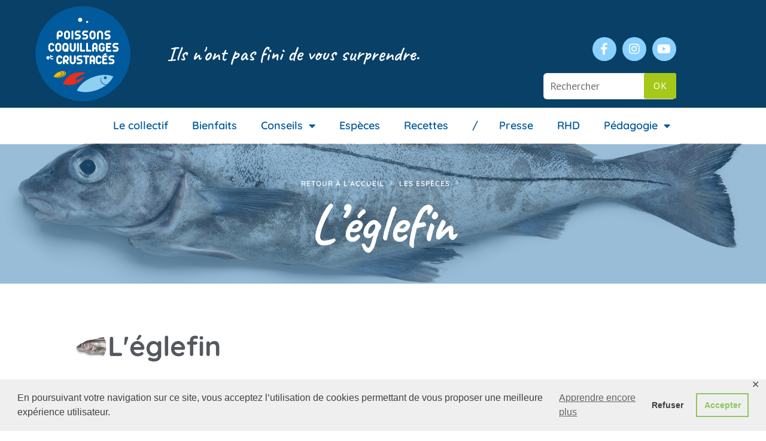

--- FILE ---
content_type: text/html; charset=UTF-8
request_url: https://poissons-coquillages-crustaces.fr/especes/eglefin/
body_size: 20168
content:
<!DOCTYPE html>
<html lang="fr-FR">
<head>
	<meta charset="UTF-8">
	<meta name="viewport" content="width=device-width, initial-scale=1.0, viewport-fit=cover" />		<script>function doSaveRecipe() { var BO_HOST = 'https://www.bigoven.com'; var x = document.createElement('script'); var parentUrl = document.URL; x.type = 'text/javascript'; x.src = BO_HOST + '/assets/noexpire/js/getrecipe.js?' + (new Date().getTime() / 100000); document.getElementsByTagName('head')[0].appendChild(x); }</script><meta name='robots' content='index, follow, max-image-preview:large, max-snippet:-1, max-video-preview:-1' />

	<!-- This site is optimized with the Yoast SEO plugin v26.6 - https://yoast.com/wordpress/plugins/seo/ -->
	<title>L&#039;églefin &#8226; Poissons Coquillages Crustacés</title>
	<link rel="canonical" href="https://poissons-coquillages-crustaces.fr/especes/eglefin/" />
	<meta property="og:locale" content="fr_FR" />
	<meta property="og:type" content="article" />
	<meta property="og:title" content="L&#039;églefin &#8226; Poissons Coquillages Crustacés" />
	<meta property="og:description" content="L&rsquo;églefin Melanogrammus aeglefinus Cousin méconnu du cabillaud, l&rsquo;églefin est un poisson à la chair fine et délicate. C’est un poisson des profondeurs, amateur de fonds sableux. Il mesure 50 cm en moyenne mais peut atteindre 1 m de long. Il a deux signes distinctifs : la tache noire marquée à la base de sa nageoire, [&hellip;]" />
	<meta property="og:url" content="https://poissons-coquillages-crustaces.fr/especes/eglefin/" />
	<meta property="og:site_name" content="Poissons Coquillages Crustacés" />
	<meta property="article:publisher" content="https://www.facebook.com/Poissonscoquillagesetcrustaces" />
	<meta property="article:modified_time" content="2023-02-14T15:40:35+00:00" />
	<meta property="og:image" content="https://poissons-coquillages-crustaces.fr/wp-content/uploads/2023/02/09_EGLEFIN_1920.png" />
	<meta property="og:image:width" content="1920" />
	<meta property="og:image:height" content="1283" />
	<meta property="og:image:type" content="image/png" />
	<meta name="twitter:card" content="summary_large_image" />
	<meta name="twitter:label1" content="Durée de lecture estimée" />
	<meta name="twitter:data1" content="2 minutes" />
	<script type="application/ld+json" class="yoast-schema-graph">{"@context":"https://schema.org","@graph":[{"@type":"WebPage","@id":"https://poissons-coquillages-crustaces.fr/especes/eglefin/","url":"https://poissons-coquillages-crustaces.fr/especes/eglefin/","name":"L'églefin &#8226; Poissons Coquillages Crustacés","isPartOf":{"@id":"https://poissons-coquillages-crustaces.fr/#website"},"primaryImageOfPage":{"@id":"https://poissons-coquillages-crustaces.fr/especes/eglefin/#primaryimage"},"image":{"@id":"https://poissons-coquillages-crustaces.fr/especes/eglefin/#primaryimage"},"thumbnailUrl":"https://poissons-coquillages-crustaces.fr/wp-content/uploads/2023/02/09_EGLEFIN_1920.png","datePublished":"2020-07-09T18:03:22+00:00","dateModified":"2023-02-14T15:40:35+00:00","breadcrumb":{"@id":"https://poissons-coquillages-crustaces.fr/especes/eglefin/#breadcrumb"},"inLanguage":"fr-FR","potentialAction":[{"@type":"ReadAction","target":["https://poissons-coquillages-crustaces.fr/especes/eglefin/"]}]},{"@type":"ImageObject","inLanguage":"fr-FR","@id":"https://poissons-coquillages-crustaces.fr/especes/eglefin/#primaryimage","url":"https://poissons-coquillages-crustaces.fr/wp-content/uploads/2023/02/09_EGLEFIN_1920.png","contentUrl":"https://poissons-coquillages-crustaces.fr/wp-content/uploads/2023/02/09_EGLEFIN_1920.png","width":1920,"height":1283},{"@type":"BreadcrumbList","@id":"https://poissons-coquillages-crustaces.fr/especes/eglefin/#breadcrumb","itemListElement":[{"@type":"ListItem","position":1,"name":"Accueil","item":"https://poissons-coquillages-crustaces.fr/"},{"@type":"ListItem","position":2,"name":"Les espèces","item":"https://poissons-coquillages-crustaces.fr/especes/"},{"@type":"ListItem","position":3,"name":"L&rsquo;églefin"}]},{"@type":"WebSite","@id":"https://poissons-coquillages-crustaces.fr/#website","url":"https://poissons-coquillages-crustaces.fr/","name":"Poissons Coquillages Crustacés","description":"Simples &amp; Bons","publisher":{"@id":"https://poissons-coquillages-crustaces.fr/#organization"},"potentialAction":[{"@type":"SearchAction","target":{"@type":"EntryPoint","urlTemplate":"https://poissons-coquillages-crustaces.fr/?s={search_term_string}"},"query-input":{"@type":"PropertyValueSpecification","valueRequired":true,"valueName":"search_term_string"}}],"inLanguage":"fr-FR"},{"@type":"Organization","@id":"https://poissons-coquillages-crustaces.fr/#organization","name":"France Filière Pêche","url":"https://poissons-coquillages-crustaces.fr/","logo":{"@type":"ImageObject","inLanguage":"fr-FR","@id":"https://poissons-coquillages-crustaces.fr/#/schema/logo/image/","url":"https://poissons-coquillages-crustaces.fr/wp-content/uploads/2019/04/logo-poissons-test-bleu.jpg","contentUrl":"https://poissons-coquillages-crustaces.fr/wp-content/uploads/2019/04/logo-poissons-test-bleu.jpg","width":500,"height":306,"caption":"France Filière Pêche"},"image":{"@id":"https://poissons-coquillages-crustaces.fr/#/schema/logo/image/"},"sameAs":["https://www.facebook.com/Poissonscoquillagesetcrustaces","https://www.instagram.com/poissons_coquillages_crustaces/"]}]}</script>
	<!-- / Yoast SEO plugin. -->


<link rel='dns-prefetch' href='//www.googletagmanager.com' />
<link rel="alternate" type="application/rss+xml" title="Poissons Coquillages Crustacés &raquo; Flux" href="https://poissons-coquillages-crustaces.fr/feed/" />
<link rel="alternate" type="application/rss+xml" title="Poissons Coquillages Crustacés &raquo; Flux des commentaires" href="https://poissons-coquillages-crustaces.fr/comments/feed/" />
<link rel="alternate" title="oEmbed (JSON)" type="application/json+oembed" href="https://poissons-coquillages-crustaces.fr/wp-json/oembed/1.0/embed?url=https%3A%2F%2Fpoissons-coquillages-crustaces.fr%2Fespeces%2Feglefin%2F" />
<link rel="alternate" title="oEmbed (XML)" type="text/xml+oembed" href="https://poissons-coquillages-crustaces.fr/wp-json/oembed/1.0/embed?url=https%3A%2F%2Fpoissons-coquillages-crustaces.fr%2Fespeces%2Feglefin%2F&#038;format=xml" />
<style id='wp-img-auto-sizes-contain-inline-css' type='text/css'>
img:is([sizes=auto i],[sizes^="auto," i]){contain-intrinsic-size:3000px 1500px}
/*# sourceURL=wp-img-auto-sizes-contain-inline-css */
</style>
<style id='wp-emoji-styles-inline-css' type='text/css'>

	img.wp-smiley, img.emoji {
		display: inline !important;
		border: none !important;
		box-shadow: none !important;
		height: 1em !important;
		width: 1em !important;
		margin: 0 0.07em !important;
		vertical-align: -0.1em !important;
		background: none !important;
		padding: 0 !important;
	}
/*# sourceURL=wp-emoji-styles-inline-css */
</style>
<link rel='stylesheet' id='cooked-essentials-css' href='https://poissons-coquillages-crustaces.fr/wp-content/plugins/cooked/assets/admin/css/essentials.min.css?ver=1.11.2' type='text/css' media='all' />
<link rel='stylesheet' id='cooked-icons-css' href='https://poissons-coquillages-crustaces.fr/wp-content/plugins/cooked/assets/css/icons.min.css?ver=1.11.2' type='text/css' media='all' />
<link rel='stylesheet' id='cooked-styling-css' href='https://poissons-coquillages-crustaces.fr/wp-content/plugins/cooked/assets/css/style.min.css?ver=1.11.2' type='text/css' media='all' />
<style id='cooked-styling-inline-css' type='text/css'>
/* Main Color */.cooked-button,.cooked-fsm .cooked-fsm-top,.cooked-fsm .cooked-fsm-mobile-nav,.cooked-fsm .cooked-fsm-mobile-nav a.cooked-active,.cooked-browse-search-button,.cooked-icon-loading,.cooked-progress span,.cooked-recipe-search .cooked-taxonomy-selected,.cooked-recipe-card-modern:hover .cooked-recipe-card-sep,.cooked-recipe-card-modern-centered:hover .cooked-recipe-card-sep { background:#a6c819; }.cooked-timer-obj,.cooked-fsm a { color:#a6c819; }/* Main Color Darker */.cooked-button:hover,.cooked-recipe-search .cooked-taxonomy-selected:hover,.cooked-browse-search-button:hover { background:#214bff; }
@media screen and ( max-width: 1000px ) {#cooked-timers-wrap { width:90%; margin:0 -45% 0 0; }.cooked-recipe-grid,.cooked-recipe-term-grid { margin:3% -1.5%; width: 103%; }.cooked-term-block.cooked-col-25,.cooked-recipe-grid.cooked-columns-3 .cooked-recipe,.cooked-recipe-grid.cooked-columns-4 .cooked-recipe,.cooked-recipe-grid.cooked-columns-5 .cooked-recipe,.cooked-recipe-grid.cooked-columns-6 .cooked-recipe { width: 47%; margin: 0 1.5% 3%; padding: 0; }}@media screen and ( max-width: 750px ) {.cooked-recipe-grid,.cooked-recipe-term-grid { margin:5% -2.5%; width:105%; }.cooked-term-block.cooked-col-25,.cooked-recipe-grid.cooked-columns-2 .cooked-recipe,.cooked-recipe-grid.cooked-columns-3 .cooked-recipe,.cooked-recipe-grid.cooked-columns-4 .cooked-recipe,.cooked-recipe-grid.cooked-columns-5 .cooked-recipe,.cooked-recipe-grid.cooked-columns-6 .cooked-recipe.cooked-recipe-grid .cooked-recipe { width:95%; margin:0 2.5% 5%; padding:0; }.cooked-recipe-info .cooked-left, .cooked-recipe-info .cooked-right { float:none; display:block; text-align:center; }.cooked-recipe-info > section.cooked-right > span, .cooked-recipe-info > section.cooked-left > span { margin:0.5rem 1rem 1rem; }.cooked-recipe-info > section.cooked-left > span:last-child, .cooked-recipe-info > span:last-child { margin-right:1rem; }.cooked-recipe-info > section.cooked-right > span:first-child { margin-left:1rem; }.cooked-recipe-search .cooked-fields-wrap { padding:0; display:block; }.cooked-recipe-search .cooked-fields-wrap > .cooked-browse-search { width:100%; max-width:100%; border-right:1px solid rgba(0,0,0,.15); margin:2% 0; }.cooked-recipe-search .cooked-fields-wrap.cooked-1-search-fields .cooked-browse-select-block { width:100%; left:0; }.cooked-recipe-search .cooked-fields-wrap > .cooked-field-wrap-select { display:block; width:100%; }.cooked-recipe-search .cooked-sortby-wrap { display:block; position:relative; width:68%; right:auto; top:auto; float:left; margin:0; }.cooked-recipe-search .cooked-sortby-wrap > select { position:absolute; width:100%; border:1px solid rgba(0,0,0,.15); }.cooked-recipe-search .cooked-browse-search-button { width:30%; right:auto; position:relative; display:block; float:right; }.cooked-recipe-search .cooked-browse-select-block { top:3rem; left:-1px; width:calc( 100% + 2px ) !important; border-radius:0 0 10px 10px; max-height:16rem; overflow:auto; transform:translate3d(0,-1px,0); }.cooked-recipe-search .cooked-fields-wrap.cooked-1-search-fields .cooked-browse-select-block { width:100%; padding:1.5rem; }.cooked-recipe-search .cooked-fields-wrap.cooked-2-search-fields .cooked-browse-select-block { width:100%; padding:1.5rem; }.cooked-recipe-search .cooked-fields-wrap.cooked-3-search-fields .cooked-browse-select-block { width:100%; padding:1.5rem; }.cooked-recipe-search .cooked-fields-wrap.cooked-4-search-fields .cooked-browse-select-block { width:100%; padding:1.5rem; }.cooked-recipe-search .cooked-browse-select-block { flex-wrap:wrap; max-height:20rem; }.cooked-recipe-search .cooked-browse-select-block .cooked-tax-column { width:100%; min-width:100%; padding:0 0 1.5rem; }.cooked-recipe-search .cooked-browse-select-block .cooked-tax-column > div { max-height:none; }.cooked-recipe-search .cooked-browse-select-block .cooked-tax-column:last-child { padding:0; }.cooked-recipe-search .cooked-fields-wrap.cooked-1-search-fields .cooked-browse-select-block .cooked-tax-column { width:100%; }.cooked-recipe-search .cooked-fields-wrap.cooked-2-search-fields .cooked-browse-select-block .cooked-tax-column { width:100%; }.cooked-recipe-search .cooked-fields-wrap.cooked-3-search-fields .cooked-browse-select-block .cooked-tax-column { width:100%; }.cooked-recipe-search .cooked-fields-wrap.cooked-4-search-fields .cooked-browse-select-block .cooked-tax-column { width:100%; }#cooked-timers-wrap { width:20rem; right:50%; margin:0 -10rem 0 0; transform:translate3d(0,11.2em,0); }#cooked-timers-wrap.cooked-multiples { margin:0; right:0; border-radius:10px 0 0 0; width:20rem; }#cooked-timers-wrap .cooked-timer-block { padding-left:3.25rem; }#cooked-timers-wrap .cooked-timer-block.cooked-visible { padding-top:1rem; line-height:1.5rem; padding-left:3.25rem; }#cooked-timers-wrap .cooked-timer-block .cooked-timer-step { font-size:0.9rem; }#cooked-timers-wrap .cooked-timer-block .cooked-timer-desc { font-size:1rem; padding:0; }#cooked-timers-wrap .cooked-timer-block .cooked-timer-obj { top:auto; right:auto; width:auto; font-size:1.5rem; line-height:2rem; }#cooked-timers-wrap .cooked-timer-block .cooked-timer-obj > i.cooked-icon { font-size:1.5rem; width:1.3rem; margin-right:0.5rem; }#cooked-timers-wrap .cooked-timer-block i.cooked-icon-times { line-height:1rem; font-size:1rem; top:1.4rem; left:1.2rem; }body.cooked-fsm-active #cooked-timers-wrap { bottom:0; }/* "Slide up" on mobile */.cooked-fsm { opacity:1; transform:scale(1); top:120%; }.cooked-fsm.cooked-active { top:0; }.cooked-fsm .cooked-fsm-mobile-nav { display:block; }.cooked-fsm .cooked-fsm-ingredients,.cooked-fsm .cooked-fsm-directions-wrap { padding:9rem 2rem 1rem; width:100%; display:none; left:0; background:#fff; }.cooked-fsm .cooked-fsm-ingredients.cooked-active,.cooked-fsm .cooked-fsm-directions-wrap.cooked-active { display:block; }.cooked-fsm {-webkit-transition: all 350ms cubic-bezier(0.420, 0.000, 0.150, 1.000);-moz-transition: all 350ms cubic-bezier(0.420, 0.000, 0.150, 1.000);-o-transition: all 350ms cubic-bezier(0.420, 0.000, 0.150, 1.000);transition: all 350ms cubic-bezier(0.420, 0.000, 0.150, 1.000);}}@media screen and ( max-width: 520px ) {.cooked-fsm .cooked-fsm-directions p { font-size:1rem; }.cooked-fsm .cooked-recipe-directions .cooked-heading { font-size:1.25rem; }#cooked-timers-wrap { width:100%; right:0; margin:0; border-radius:0; }.cooked-recipe-search .cooked-fields-wrap > .cooked-browse-search { margin:3% 0; }.cooked-recipe-search .cooked-sortby-wrap { width:67%; }}
/*# sourceURL=cooked-styling-inline-css */
</style>
<link rel='stylesheet' id='gdpr-framework-cookieconsent-css-css' href='https://poissons-coquillages-crustaces.fr/wp-content/plugins/gdpr-framework/assets/cookieconsent.min.css?ver=6.9' type='text/css' media='all' />
<link rel='stylesheet' id='cooked-add-recipe-css-css' href='https://poissons-coquillages-crustaces.fr/wp-content/plugins/cooked-pro/modules/add-recipe/add-recipe.min.css?ver=1.7.5.6' type='text/css' media='all' />
<link rel='stylesheet' id='cooked-dropzone-css' href='https://poissons-coquillages-crustaces.fr/wp-content/plugins/cooked-pro/modules/dropzone/dropzone.min.css?ver=5.2.0' type='text/css' media='all' />
<link rel='stylesheet' id='cooked-interactions-css-css' href='https://poissons-coquillages-crustaces.fr/wp-content/plugins/cooked-pro/modules/interactions/interactions.min.css?ver=1.7.5.6' type='text/css' media='all' />
<link rel='stylesheet' id='cooked-list-styles-css-css' href='https://poissons-coquillages-crustaces.fr/wp-content/plugins/cooked-pro/modules/list-styles/list-styles.min.css?ver=1.7.5.6' type='text/css' media='all' />
<link rel='stylesheet' id='cooked-pagination-css-css' href='https://poissons-coquillages-crustaces.fr/wp-content/plugins/cooked-pro/modules/pagination/pagination.min.css?ver=1.7.5.6' type='text/css' media='all' />
<link rel='stylesheet' id='cooked-profiles-css-css' href='https://poissons-coquillages-crustaces.fr/wp-content/plugins/cooked-pro/modules/profiles/profiles.min.css?ver=1.7.5.6' type='text/css' media='all' />
<link rel='stylesheet' id='cooked-pro-general-css-css' href='https://poissons-coquillages-crustaces.fr/wp-content/plugins/cooked-pro/assets/css/general.min.css?ver=1.7.5.6' type='text/css' media='all' />
<style id='cooked-pro-general-css-inline-css' type='text/css'>
/* Front-end Fields */.cooked-fe-form input[type="password"]:focus,.cooked-fe-form input[type="email"]:focus,.cooked-fe-form input[type="tel"]:focus,.cooked-fe-form input[type="text"]:focus,.cooked-fe-form input[type="number"]:focus,.cooked-fe-form select:focus { border-color:#a6c819 !important; }/* Nutrition Label Color */#cooked-nutrition-label strong.cooked-nut-label { color:#a6c819; }/* Embed Button */.cooked-button.cooked-embed-share { background:#a6c819; }.cooked-button.cooked-embed-share:hover { background:#214bff; }.cooked-sharing-actions.cooked-minimal-style .cooked-button.cooked-embed-share:hover { background:#214bff; border-color:#214bff; }/* Favorite Heart */.cooked-favorite-heart .cooked-icon { color:#d54e21; }.cooked-recipe-full .cooked-recipe-info .cooked-favorite .cooked-favorite-heart.cooked-is-favorite .cooked-icon,.cooked-recipe-full .cooked-recipe-info .cooked-favorite .cooked-favorite-heart.cooked-is-favorite:hover .cooked-icon { color:#d54e21; }/* Rating Stars */.cooked-rating-stars > .cooked-rating-star, .cooked-rating-stars > .cooked-rating-star:hover { color:#fdaf09; }.cooked-rating-stars > .cooked-rating-star.cooked-rating-star-empty,.cooked-ratable .cooked-rating-stars.cooked-user-rated > .cooked-rating-star.cooked-rating-star-empty { color:rgba(0,0,0,0.25); }.cooked-ratable .cooked-rating-stars.cooked-user-rated > .cooked-rating-star { color:#ed8a00; }.cooked-ratable .cooked-rating-stars > .cooked-rating-star:hover ~ .cooked-rating-star,.cooked-ratable .cooked-rating-stars > .cooked-rating-star:hover ~ .cooked-rating-star.cooked-rating-star-empty,.cooked-ratable .cooked-rating-stars > .cooked-rating-star.cooked-rating-star-empty:hover,.cooked-ratable .cooked-rating-stars > .cooked-rating-star.cooked-rating-star-empty:hover ~ .cooked-rating-star,.cooked-ratable .cooked-rating-stars > .cooked-rating-star.cooked-rating-star-empty:hover ~ .cooked-rating-star.cooked-rating-star-empty { color:#ed8a00 !important; }.cooked-ratable .cooked-rating-stars:hover > .cooked-rating-star,.cooked-ratable .cooked-rating-stars:hover > .cooked-rating-star.cooked-rating-star-empty { color:rgba(0,0,0,0.35); }.cooked-ratable .cooked-rating-stars > .cooked-rating-star:hover,.cooked-ratable .cooked-rating-stars > .cooked-rating-star.cooked-rating-star-empty:hover { color:#ed8a00 !important; }.cooked-recipe-full .cooked-ratable .cooked-rating-stars:hover > .cooked-rating-star:hover { color:#ed8a00 !important; }.cooked-recipe-info .cooked-current-rating { background:#fdaf09; }/* Rating Thumbs */.cooked-rating-thumb.cooked-is-selected .cooked-icon-thumbs-up-solid,.cooked-rating-thumb.cooked-is-selected .cooked-icon-thumbs-up-solid:hover,.cooked-recipe-full .cooked-rating-thumb.cooked-is-selected .cooked-icon-thumbs-up-solid:hover { color:#1491ff; }.cooked-rating-thumb.cooked-is-selected .cooked-icon-thumbs-down-solid,.cooked-rating-thumb.cooked-is-selected .cooked-icon-thumbs-down-solid:hover,.cooked-recipe-full .cooked-rating-thumb.cooked-is-selected .cooked-icon-thumbs-down-solid:hover { color:#d54e21; }/* Secondary Buttons */.dropzone .dz-preview .dz-progress .dz-upload { background:#214bff; }.dropzone:hover { border-color:#214bff; }#cooked-directions-builder .cooked-direction-block > .cooked-direction-image:hover { border-color:#214bff; }#cooked-directions-builder .cooked-direction-block > .cooked-direction-image:hover:before { color:#214bff; }.dropzone.dz-drag-hover { border-color:#214bff; }.cooked-button.cooked-secondary-button { background:#214bff; }.cooked-button.cooked-secondary-button:hover { background:#9d74ff; }/* Fitness Colors */.cooked-donut .ct-series-a .ct-slice-donut-solid { fill:#228edd;}.cooked-donut .ct-series-b .ct-slice-donut-solid { fill:#33bf99; }.cooked-donut .ct-series-c .ct-slice-donut-solid { fill:#fb5d3b; }.cooked-recipe-fitness .cooked-recipe .cooked-recipe-fitness-report .cooked-fitness-report-fat { background:#228edd; }.cooked-recipe-fitness .cooked-recipe .cooked-recipe-fitness-report .cooked-fitness-report-carbs { background:#33bf99; }.cooked-recipe-fitness .cooked-recipe .cooked-recipe-fitness-report .cooked-fitness-report-protein { background:#fb5d3b; }
@media screen and ( max-width: 1000px ) {.cooked-recipe-modern { margin:3% -1.5%; width: 103%; }.cooked-recipe-modern.cooked-columns-3 .cooked-recipe,.cooked-recipe-modern.cooked-columns-4 .cooked-recipe,.cooked-recipe-modern.cooked-columns-5 .cooked-recipe,.cooked-recipe-modern.cooked-columns-6 .cooked-recipe { width:47%; margin:0 1.5% 3%; padding:0; }.cooked-recipe-fitness { margin:3% -1.5%; width: 103%; }.cooked-recipe-fitness.cooked-columns-3 .cooked-recipe,.cooked-recipe-fitness.cooked-columns-4 .cooked-recipe,.cooked-recipe-fitness.cooked-columns-5 .cooked-recipe,.cooked-recipe-fitness.cooked-columns-6 .cooked-recipe { width:47%; margin:0 1.5% 3%; padding:0; }}@media screen and ( max-width: 750px ) {.cooked-recipe-grid .cooked-recipe-info .cooked-left > span { float:left; }.cooked-recipe-grid .cooked-recipe-info .cooked-right > span { float:right; }.cooked-recipe-grid .cooked-recipe-info .cooked-left > span,.cooked-recipe-grid .cooked-recipe-info .cooked-right > span { text-align:left; }.cooked-recipe-modern .cooked-recipe-info .cooked-left > span { float:left; }.cooked-recipe-modern .cooked-recipe-info .cooked-right > span { float:right; }.cooked-recipe-modern .cooked-recipe-info .cooked-left > span,.cooked-recipe-modern .cooked-recipe-info .cooked-right > span { text-align:left; }.cooked-recipe-modern { margin:5% -2.5%; width:105%; }.cooked-recipe-modern.cooked-columns-2 .cooked-recipe,.cooked-recipe-modern.cooked-columns-3 .cooked-recipe,.cooked-recipe-modern.cooked-columns-4 .cooked-recipe,.cooked-recipe-modern.cooked-columns-5 .cooked-recipe,.cooked-recipe-modern.cooked-columns-6 .cooked-recipe.cooked-recipe-modern .cooked-recipe { width:95%; margin:0 2.5% 5%; padding:0; }.cooked-recipe-fitness .cooked-recipe-info .cooked-left { float:left; }.cooked-recipe-fitness .cooked-recipe-info .cooked-right { float:right; }.cooked-recipe-fitness .cooked-recipe-info > section.cooked-right > span,.cooked-recipe-fitness .cooked-recipe-info > section.cooked-left > span { margin:0; }.cooked-recipe-fitness { margin:5% -2.5%; width:105%; }.cooked-recipe-fitness.cooked-columns-2 .cooked-recipe,.cooked-recipe-fitness.cooked-columns-3 .cooked-recipe,.cooked-recipe-fitness.cooked-columns-4 .cooked-recipe,.cooked-recipe-fitness.cooked-columns-5 .cooked-recipe,.cooked-recipe-fitness.cooked-columns-6 .cooked-recipe.cooked-recipe-fitness .cooked-recipe { width:95%; margin:0 2.5% 5%; padding:0; }.cooked-recipe-full .cooked-recipe-name,body .cooked-recipe-full .cooked-recipe .cooked-recipe-excerpt { max-width:100%; }.cooked-recipe-full .cooked-recipe-name { font-size:1.5em; }body .cooked-recipe-full .cooked-recipe p { font-size:0.9em !important; }.cooked-recipe-full .cooked-recipe-content { width:80%; }.cooked-fe-form .cooked-field.cooked-field-column-25 select { margin:0; }.cooked-fe-form .cooked-field.cooked-field-column-25 { width:50%; }.cooked-fe-form .cooked-field.cooked-field-column-25:nth-child(2n+2),.cooked-fe-form .cooked-field.cooked-field-column-25:nth-child(4n+4) { width:48%; padding:0; }}@media screen and ( max-width: 520px ) {.cooked-recipe-compact .cooked-recipe-inside { width:70%; }.cooked-recipe-compact .cooked-recipe-inside.cooked-no-rating { width:90%; }.cooked-recipe-compact .cooked-recipe-info-wrap { width:30%; }.cooked-recipe-compact .cooked-recipe-thumb-wrap { display:none; }.cooked-recipe-full .cooked-recipe-name { font-size:1.25em; }body .cooked-recipe-full .cooked-recipe { margin-bottom:1em; }body .cooked-recipe-full .cooked-recipe p { font-size:0.9em !important; }.cooked-recipe-full .cooked-recipe-inside { float:none; width:100%; border-radius:0; text-align:center; top:auto; bottom:0; box-shadow:none; background:rgba(255,255,255,0.8) }.cooked-recipe-full .cooked-recipe-wrap { min-height:inherit; height:auto; }.cooked-recipe-full .cooked-recipe-content { margin:10px; width:auto; }.cooked-fe-form .cooked-field.cooked-field-column-25,.cooked-fe-form .cooked-field.cooked-field-column-33 { width:100%; padding:0; }.cooked-fe-form .cooked-field.cooked-field-column-33:nth-child(3n+3),.cooked-fe-form .cooked-field.cooked-field-column-25:nth-child(2n+2),.cooked-fe-form .cooked-field.cooked-field-column-25:nth-child(4n+4) { width:100%; }}
/*# sourceURL=cooked-pro-general-css-inline-css */
</style>
<link rel='stylesheet' id='cooked-pro-chartist-css' href='https://poissons-coquillages-crustaces.fr/wp-content/plugins/cooked-pro/assets/chartist/chartist.min.css?ver=1.7.5.6' type='text/css' media='all' />
<link rel='stylesheet' id='bx_fw_styles-css' href='https://poissons-coquillages-crustaces.fr/wp-content/themes/basil/_framework/css/bx-fw.css?ver=2.0.1' type='text/css' media='all' />
<link rel='stylesheet' id='bx-font-awesome-css' href='https://poissons-coquillages-crustaces.fr/wp-content/themes/basil/_theme/css/fontawesome-all.min.css?ver=5.4.1' type='text/css' media='all' />
<link rel='stylesheet' id='bx_theme_styles-css' href='https://poissons-coquillages-crustaces.fr/wp-content/themes/basil/_theme/css/theme.css?ver=2.0.1' type='text/css' media='all' />
<link rel='stylesheet' id='bx_responsive_styles-css' href='https://poissons-coquillages-crustaces.fr/wp-content/themes/basil/_theme/css/responsive.css?ver=2.0.1' type='text/css' media='all' />
<link rel='stylesheet' id='basil_slick_css-css' href='https://poissons-coquillages-crustaces.fr/wp-content/themes/basil/_theme/scripts/vendor/slick/slick.css?ver=2.0.1' type='text/css' media='all' />
<link rel='stylesheet' id='basil_slick_css_theme-css' href='https://poissons-coquillages-crustaces.fr/wp-content/themes/basil/_theme/scripts/vendor/slick/slick-theme.css?ver=2.0.1' type='text/css' media='all' />
<link rel='stylesheet' id='chld_thm_cfg_child-css' href='https://poissons-coquillages-crustaces.fr/wp-content/themes/basil-child/style.css?ver=2.0.2.1554906696' type='text/css' media='all' />
<link rel='stylesheet' id='elementor-frontend-css' href='https://poissons-coquillages-crustaces.fr/wp-content/plugins/elementor/assets/css/frontend.min.css?ver=3.34.0' type='text/css' media='all' />
<link rel='stylesheet' id='widget-image-css' href='https://poissons-coquillages-crustaces.fr/wp-content/plugins/elementor/assets/css/widget-image.min.css?ver=3.34.0' type='text/css' media='all' />
<link rel='stylesheet' id='widget-heading-css' href='https://poissons-coquillages-crustaces.fr/wp-content/plugins/elementor/assets/css/widget-heading.min.css?ver=3.34.0' type='text/css' media='all' />
<link rel='stylesheet' id='widget-social-icons-css' href='https://poissons-coquillages-crustaces.fr/wp-content/plugins/elementor/assets/css/widget-social-icons.min.css?ver=3.34.0' type='text/css' media='all' />
<link rel='stylesheet' id='e-apple-webkit-css' href='https://poissons-coquillages-crustaces.fr/wp-content/plugins/elementor/assets/css/conditionals/apple-webkit.min.css?ver=3.34.0' type='text/css' media='all' />
<link rel='stylesheet' id='swiper-css' href='https://poissons-coquillages-crustaces.fr/wp-content/plugins/elementor/assets/lib/swiper/v8/css/swiper.min.css?ver=8.4.5' type='text/css' media='all' />
<link rel='stylesheet' id='e-swiper-css' href='https://poissons-coquillages-crustaces.fr/wp-content/plugins/elementor/assets/css/conditionals/e-swiper.min.css?ver=3.34.0' type='text/css' media='all' />
<link rel='stylesheet' id='widget-nav-menu-css' href='https://poissons-coquillages-crustaces.fr/wp-content/plugins/elementor-pro/assets/css/widget-nav-menu.min.css?ver=3.33.1' type='text/css' media='all' />
<link rel='stylesheet' id='e-sticky-css' href='https://poissons-coquillages-crustaces.fr/wp-content/plugins/elementor-pro/assets/css/modules/sticky.min.css?ver=3.33.1' type='text/css' media='all' />
<link rel='stylesheet' id='widget-spacer-css' href='https://poissons-coquillages-crustaces.fr/wp-content/plugins/elementor/assets/css/widget-spacer.min.css?ver=3.34.0' type='text/css' media='all' />
<link rel='stylesheet' id='elementor-icons-css' href='https://poissons-coquillages-crustaces.fr/wp-content/plugins/elementor/assets/lib/eicons/css/elementor-icons.min.css?ver=5.45.0' type='text/css' media='all' />
<link rel='stylesheet' id='elementor-post-5698-css' href='https://poissons-coquillages-crustaces.fr/wp-content/uploads/elementor/css/post-5698.css?ver=1768514972' type='text/css' media='all' />
<link rel='stylesheet' id='font-awesome-5-all-css' href='https://poissons-coquillages-crustaces.fr/wp-content/plugins/elementor/assets/lib/font-awesome/css/all.min.css?ver=3.34.0' type='text/css' media='all' />
<link rel='stylesheet' id='font-awesome-4-shim-css' href='https://poissons-coquillages-crustaces.fr/wp-content/plugins/elementor/assets/lib/font-awesome/css/v4-shims.min.css?ver=3.34.0' type='text/css' media='all' />
<link rel='stylesheet' id='widget-image-box-css' href='https://poissons-coquillages-crustaces.fr/wp-content/plugins/elementor/assets/css/widget-image-box.min.css?ver=3.34.0' type='text/css' media='all' />
<link rel='stylesheet' id='widget-icon-box-css' href='https://poissons-coquillages-crustaces.fr/wp-content/plugins/elementor/assets/css/widget-icon-box.min.css?ver=3.34.0' type='text/css' media='all' />
<link rel='stylesheet' id='elementor-post-6122-css' href='https://poissons-coquillages-crustaces.fr/wp-content/uploads/elementor/css/post-6122.css?ver=1768594867' type='text/css' media='all' />
<link rel='stylesheet' id='elementor-post-2369-css' href='https://poissons-coquillages-crustaces.fr/wp-content/uploads/elementor/css/post-2369.css?ver=1768514973' type='text/css' media='all' />
<link rel='stylesheet' id='elementor-post-2380-css' href='https://poissons-coquillages-crustaces.fr/wp-content/uploads/elementor/css/post-2380.css?ver=1768514973' type='text/css' media='all' />
<link rel='stylesheet' id='elementor-gf-local-roboto-css' href='https://poissons-coquillages-crustaces.fr/wp-content/uploads/elementor/google-fonts/css/roboto.css?ver=1742459962' type='text/css' media='all' />
<link rel='stylesheet' id='elementor-gf-local-robotoslab-css' href='https://poissons-coquillages-crustaces.fr/wp-content/uploads/elementor/google-fonts/css/robotoslab.css?ver=1742459966' type='text/css' media='all' />
<link rel='stylesheet' id='elementor-gf-local-quicksand-css' href='https://poissons-coquillages-crustaces.fr/wp-content/uploads/elementor/google-fonts/css/quicksand.css?ver=1742459967' type='text/css' media='all' />
<link rel='stylesheet' id='elementor-gf-local-caveat-css' href='https://poissons-coquillages-crustaces.fr/wp-content/uploads/elementor/google-fonts/css/caveat.css?ver=1742459970' type='text/css' media='all' />
<link rel='stylesheet' id='elementor-icons-shared-0-css' href='https://poissons-coquillages-crustaces.fr/wp-content/plugins/elementor/assets/lib/font-awesome/css/fontawesome.min.css?ver=5.15.3' type='text/css' media='all' />
<link rel='stylesheet' id='elementor-icons-fa-solid-css' href='https://poissons-coquillages-crustaces.fr/wp-content/plugins/elementor/assets/lib/font-awesome/css/solid.min.css?ver=5.15.3' type='text/css' media='all' />
<link rel='stylesheet' id='elementor-icons-fa-brands-css' href='https://poissons-coquillages-crustaces.fr/wp-content/plugins/elementor/assets/lib/font-awesome/css/brands.min.css?ver=5.15.3' type='text/css' media='all' />
<script type="text/javascript" src="https://poissons-coquillages-crustaces.fr/wp-includes/js/jquery/jquery.min.js?ver=3.7.1" id="jquery-core-js"></script>
<script type="text/javascript" src="https://poissons-coquillages-crustaces.fr/wp-includes/js/jquery/jquery-migrate.min.js?ver=3.4.1" id="jquery-migrate-js"></script>
<script type="text/javascript" src="https://poissons-coquillages-crustaces.fr/wp-content/plugins/gdpr-framework/assets/cookieconsent.min.js?ver=6.9" id="gdpr-framework-cookieconsent-min-js-js"></script>
<script type="text/javascript" src="https://poissons-coquillages-crustaces.fr/wp-content/plugins/cooked-pro/assets/chartist/chartist.min.js?ver=1.7.5.6" id="cooked-pro-chartist-js"></script>
<script type="text/javascript" src="https://poissons-coquillages-crustaces.fr/wp-content/plugins/elementor/assets/lib/font-awesome/js/v4-shims.min.js?ver=3.34.0" id="font-awesome-4-shim-js"></script>
<link rel="https://api.w.org/" href="https://poissons-coquillages-crustaces.fr/wp-json/" /><link rel="alternate" title="JSON" type="application/json" href="https://poissons-coquillages-crustaces.fr/wp-json/wp/v2/pages/6122" /><link rel="EditURI" type="application/rsd+xml" title="RSD" href="https://poissons-coquillages-crustaces.fr/xmlrpc.php?rsd" />
<meta name="generator" content="WordPress 6.9" />
<link rel='shortlink' href='https://poissons-coquillages-crustaces.fr/?p=6122' />
<meta name="generator" content="Site Kit by Google 1.168.0" /><!-- HFCM by 99 Robots - Snippet # 1: bannieres -->
<script type="text/javascript" src="//cdn.tradelab.fr/tag/67606d4c0b.js"></script>

<!-- /end HFCM by 99 Robots -->
<!-- HFCM by 99 Robots - Snippet # 3: pixel -->
<img src="https://ks.invibes.com/conf.png?c=poissons-coquillages-crustaces.fr"/>
<script src="https://k.r66net.com/GetAnalytics"></script>
<!-- /end HFCM by 99 Robots -->
    
		<script>
		(function(h,o,t,j,a,r){
			h.hj=h.hj||function(){(h.hj.q=h.hj.q||[]).push(arguments)};
			h._hjSettings={hjid:1295334,hjsv:5};
			a=o.getElementsByTagName('head')[0];
			r=o.createElement('script');r.async=1;
			r.src=t+h._hjSettings.hjid+j+h._hjSettings.hjsv;
			a.appendChild(r);
		})(window,document,'//static.hotjar.com/c/hotjar-','.js?sv=');
		</script>
		<style type="text/css">

		/* Background Color */
		body { background-color:##ffffff; }
		/* Default Font */
		html { font-size:18px; }
		html, body, input, button, select, textarea {
			font-family:"PT Sans",-apple-system,BlinkMacSystemFont,"Segoe UI",Roboto,Oxygen-Sans,Ubuntu,Cantarell,"Helvetica Neue",sans-serif;		}

		/* Main Content */
		#basil-main { background-color:#ffffff; }
		#basil-homepage-widgets .widget { background-color:#ffffff; }
		#basil-main { color:#333333; }
		a { color:#a6c819; }
		#basil-slider .basil-slider-slides .slick-slide .single-slide:hover .slide-line { background:#a6c819; }
		a:hover { color:#333333; }
		h1 { color:#333333; }
		h2, #reply-title, .basil-column-content-widget .basil-column-content-title { color:#333333; }
		h3 { color:#333333; }
		h4 { color:#333333; }
		h5 { color:#333333; }
		h6 { color:#333333; }
		legend { color:#333333; }
		h2.widget-title { color:#333333; }
		#basil-main h2.entry-title { color:#333333; }

		/* Other Fonts */
		body h1, .basil-parallax-widget .basil-parallax-title, .basil-recipes-widget .basil-recipes-title, .basil-blog-posts-widget .basil-blog-posts-title { font-family:"Caveat",-apple-system,BlinkMacSystemFont,"Segoe UI",Roboto,Oxygen-Sans,Ubuntu,Cantarell,"Helvetica Neue",sans-serif; }body h2, #reply-title, .basil-column-content-widget .basil-column-content-title { font-family:"Caveat",-apple-system,BlinkMacSystemFont,"Segoe UI",Roboto,Oxygen-Sans,Ubuntu,Cantarell,"Helvetica Neue",sans-serif; }body h3 { font-family:"PT Sans",-apple-system,BlinkMacSystemFont,"Segoe UI",Roboto,Oxygen-Sans,Ubuntu,Cantarell,"Helvetica Neue",sans-serif; }body h4 { font-family:"PT Sans",-apple-system,BlinkMacSystemFont,"Segoe UI",Roboto,Oxygen-Sans,Ubuntu,Cantarell,"Helvetica Neue",sans-serif; }body h5 { font-family:"PT Sans",-apple-system,BlinkMacSystemFont,"Segoe UI",Roboto,Oxygen-Sans,Ubuntu,Cantarell,"Helvetica Neue",sans-serif; }body h6 { font-family:"PT Sans",-apple-system,BlinkMacSystemFont,"Segoe UI",Roboto,Oxygen-Sans,Ubuntu,Cantarell,"Helvetica Neue",sans-serif; }
		/* Slider */
		#basil-slider { background:#222222; }
		#basil-slider .basil-slider-bgs { opacity:0.2; filter:grayscale(1); }
		#basil-slider .basil-slider-bgs .slick-track > div { filter:blur(0px); }
		#basil-slider .basil-slider-title { font-size:2.5rem; line-height:3.25rem; color:#ffffff; padding:50px 0 0; }
		#basil-slider .basil-slider-subheading { font-size:1.25rem; line-height:2rem; color:#ffffff; }
		#basil-slider .basil-slider-slides .slick-slide { margin:60px 20px; }
		#basil-slider .basil-slider-title a, #basil-slider .basil-slider-subheading a { color:#214bff; }
		#basil-slider .basil-slider-title a:hover { color:#ffffff; }
		#basil-slider .basil-slider-subheading a:hover { color:#ffffff; }

		
		@media screen and ( max-width: 960px ) {
			#basil-slider .basil-slider-title { font-size:2.00rem; line-height:2.75rem; }
	    	#basil-slider .basil-slider-subheading { font-size:1.00rem; line-height:1.75rem; }
		}

		/* Headings */
		#basil-main h1.entry-title,
		.basil-page-banner h1.entry-title,
		#basil-wrapper article.hentry h1 { font-size:5rem; line-height:5.5rem; }
		#basil-wrapper article.hentry h2, #reply-title, .basil-column-content-widget .basil-column-content-title { font-size:3rem; line-height:3.5rem; }
		#basil-wrapper article.hentry h3 { font-size:1.3rem; line-height:1.8rem; }
		#basil-wrapper article.hentry h4 { font-size:1.1rem; line-height:1.6rem; }
		#basil-wrapper article.hentry h5 { font-size:1rem; line-height:1.5rem; }
		#basil-wrapper article.hentry h6 { font-size:0.9rem; line-height:1.4rem; }

		/* Buttons */
		button,.bx-button,input[type="submit"], .nav-links > a { background:#a6c819 !important; color:#ffffff !important; }
		button:hover,.bx-button:hover,input[type="submit"]:hover, .nav-links > a:hover { background:#214bff !important; color:#ffffff !important; }
		button.bx-button-alt,.bx-button.bx-button-alt,input[type="submit"].bx-button-alt { background:#9d74ff !important; color:#ffffff !important; }
		button.bx-button-alt:hover,.bx-button.bx-button-alt:hover,input[type="submit"].bx-button-alt:hover { background:#214bff !important; color:#ffffff !important; }
		.bx-button.bx-button-bordered { background:transparent !important; color:#a6c819 !important; border:2px solid #a6c819 !important; }
		.bx-button.bx-button-bordered:hover { background:#a6c819 !important; color:#ffffff !important; border:2px solid #a6c819; }

		/* Audio Player Controls */
		body .mejs-controls .mejs-time-rail .mejs-time-current { background:#a6c819; }
		.mejs-button button:hover { background:transparent url(https://poissons-coquillages-crustaces.fr/wp-includes//js/mediaelement/mejs-controls.svg) !important; }

		/* Blog */
		#basil-main article.hentry:hover:before { background:#a6c819; }
		#basil-main .post-thumbnail img { border-radius:6px; }

		
				#basil-main .post-thumbnail img { border-radius:0; }
		button,.bx-button,input[type="submit"] { -moz-border-radius:0; -webkit-border-radius:0; border-radius:0; }
		
		/* Footer */
		#basil-footer { color:#ffffff; background-color:#6ed8ff; }
		#basil-footer a { color:#214bff; }
		#basil-footer a:hover { color:#214bff; }
		#basil-footer .basil-footer-widgets, #basil-footer .basil-footer-widgets h2.widget-title { color:#ffffff; }
		#basil-footer .basil-footer-widgets a { color:#ffffff; }
		#basil-footer .basil-footer-widgets a:hover { color:#ffffff; }
		#basil-footer .basil-footer-widgets input, #basil-footer .basil-footer-widgets select { color:#000; }

		/* Content Sizing (No Sidebar) */
					.basil-main-template { max-width:disabled; margin:0 auto; }
		
		#basil-header {
			background-color:#214bff;
			min-height:160px;
			max-height:160px;
			height:160px;
		}

		#basil-header .basil-shell {
			min-height:160px;
			max-height:160px;
			height:160px;
		}

		#wp-custom-header { overflow:hidden; }

		#wp-custom-header,
		#basil-header-wrapper {
			min-height:160px;
			max-height:160px;
			height:160px;
		}

		body.home #wp-custom-header {
			min-height:0;
			max-height:100%;
			height:auto;
		}

		body.basil-header-transparent #basil-header { background:transparent; }
		h1#basil-logo a, h1#basil-logo a:hover { color:#333333; }

		
		
		/* Nav */
		#basil-nav-wrapper { background-color:#4aceff; }
		#basil-nav a, #basil-nav > div > ul li.menu-item-has-children::after { color:#ffffff; }
		#basil-nav > div > ul > li:hover > a, #basil-nav > div > ul > li.current-menu-item > a, #basil-nav > div > ul > li.current_page_parent > a { background:#a6c819; color:#ffffff; }
		#basil-nav-wrapper .bx-social-icon { color:#ffffff; }

		/* Nav Dropdowns */
		#basil-nav > div > ul > li ul { background-color:#a6c819; }
		#basil-nav > div > ul > li ul a { color:#ffffff; }
		#basil-nav > div > ul > li ul a:hover { color:#ffffff; }

		/* Nav Search */
		#basil-nav .search-form .search-field { border-color:#ffffff; color:#ffffff; }
		#basil-nav .search-form .search-field::-webkit-input-placeholder { color:#ffffff; }
		#basil-nav .search-form .search-field::-moz-placeholder { color:#ffffff; }
		#basil-nav .search-form .search-field:-ms-input-placeholder { color:#ffffff; }
		#basil-nav .search-form .search-field:-moz-placeholder { color:#ffffff; }
		#basil-nav .search-form .search-field::placeholder { color:#ffffff; }
		#basil-nav .search-form .search-submit { color:#ffffff; background-color:#4aceff; }
		#basil-nav .search-form .search-submit:hover { color:#ffffff; background-color:#a6c819; }

		/* Mobile Nav */
		.js .bx-nav-collapse { background:#ffffff; }
		.boxytheme-mobile-nav > li a { color:#214bff; }

		/* Page Banner */
		.basil-page-banner .entry-title, .basil-page-banner .bx-breadcrumbs, .basil-page-banner .bx-breadcrumbs a { color:#ffffff; }
		.basil-banner-overlay { background-color:#5171ff; opacity:0.4; }

		/* Page Thumbnail Style */
		
	</style><script src="https://ajax.googleapis.com/ajax/libs/webfont/1.6.16/webfont.js"></script>
		<script>
		  WebFont.load({
		    google: {
		      families: ['PT Sans:100,200,300,400,500,600,700','Caveat:100,200,300,400,500,600,700','Caveat:100,200,300,400,500,600,700','PT Sans:100,200,300,400,500,600,700','PT Sans:100,200,300,400,500,600,700','PT Sans:100,200,300,400,500,600,700','PT Sans:100,200,300,400,500,600,700',]
		    }
		  });
		</script>	<!-- Google tag (gtag.js) -->
	<script async src="https://www.googletagmanager.com/gtag/js?id=G-Y9843ELC7L"></script>
	<script>
	  window.dataLayer = window.dataLayer || [];
	  function gtag(){dataLayer.push(arguments);}
	  gtag('js', new Date());

	  gtag('config', 'G-Y9843ELC7L');
	</script>
<meta name="generator" content="Elementor 3.34.0; features: additional_custom_breakpoints; settings: css_print_method-external, google_font-enabled, font_display-auto">
			<style>
				.e-con.e-parent:nth-of-type(n+4):not(.e-lazyloaded):not(.e-no-lazyload),
				.e-con.e-parent:nth-of-type(n+4):not(.e-lazyloaded):not(.e-no-lazyload) * {
					background-image: none !important;
				}
				@media screen and (max-height: 1024px) {
					.e-con.e-parent:nth-of-type(n+3):not(.e-lazyloaded):not(.e-no-lazyload),
					.e-con.e-parent:nth-of-type(n+3):not(.e-lazyloaded):not(.e-no-lazyload) * {
						background-image: none !important;
					}
				}
				@media screen and (max-height: 640px) {
					.e-con.e-parent:nth-of-type(n+2):not(.e-lazyloaded):not(.e-no-lazyload),
					.e-con.e-parent:nth-of-type(n+2):not(.e-lazyloaded):not(.e-no-lazyload) * {
						background-image: none !important;
					}
				}
			</style>
			<link rel="icon" href="https://poissons-coquillages-crustaces.fr/wp-content/uploads/2023/02/pcc-logo.svg" sizes="32x32" />
<link rel="icon" href="https://poissons-coquillages-crustaces.fr/wp-content/uploads/2023/02/pcc-logo.svg" sizes="192x192" />
<link rel="apple-touch-icon" href="https://poissons-coquillages-crustaces.fr/wp-content/uploads/2023/02/pcc-logo.svg" />
<meta name="msapplication-TileImage" content="https://poissons-coquillages-crustaces.fr/wp-content/uploads/2023/02/pcc-logo.svg" />
		<style type="text/css" id="wp-custom-css">
			#basil-main {padding:0px}

#basil-main img {display:inline-block;}

/* Logo */

#basil-logo {left:35%}

/* Header */

.search-form .search-field {background-color:#fff;}


/* Footer */

.entry-footer, #basil-main article.hentry {margin:0px}


#basil-main {padding-bottom:0px}




/* Select recettes */


.cooked-recipe-modern .cooked-recipe-image img {display:block!important;}

.cooked-recipe-search .cooked-browse-select {background-color:#a6c819; color:#fff;}

.cooked-recipe-search .cooked-browse-select:hover {background-color:#214bff;}

/* Recettes */
.cooked-post-featured-image {max-width:80%}

.col-recettes {column-count:2}

.col-recettes .col1 {column-width:30%;background-color:#f7f7f7;padding:15px;}

.col-recettes .col2 {display:inline-block; margin-top:35px; column-width:70%;}

.cooked-recipe-excerpt {font-family:Amatic; Font-size:40px;}


.cooked-recipe-directions .cooked-direction-number {background-color:#a6c819 ; color:#fff; padding:5px 8px; opacity:1;}

.cooked-recipe-directions .cooked-direction.cooked-direction-has-number .cooked-dir-content {padding-left:50px;}

.cooked-recipe-card-modern .cooked-recipe-card-sep, .cooked-recipe-card-modern-centered .cooked-recipe-card-sep {background:#a6c819;}

.cooked-recipe-modern .cooked-recipe-wrap {background:#a6c819;}

.cooked-recipe-modern .cooked-recipe-name {font-family:Amatic; font-size:35px; color:#fff;}

.cooked-recipe-search {margin-top:30px;}

.cooked-recipe-ingredients .cooked-heading, .cooked-recipe-directions .cooked-heading {font-family:Amatic; font-size:35px;}

/* articles */

#basil-main h2.entry-title {font-size:50px; color:#a6c819}
aside.basil-sidebar {margin-top:50px;}

h2.widget-title {font-size:40px;}


		</style>
		</head>
<body class="wp-singular page-template-default page page-id-6122 page-child parent-pageid-2276 wp-custom-logo wp-theme-basil wp-child-theme-basil-child elementor-default elementor-kit-5698 elementor-page elementor-page-6122">
		<header data-elementor-type="header" data-elementor-id="2369" class="elementor elementor-2369 elementor-location-header" data-elementor-post-type="elementor_library">
					<header class="elementor-section elementor-top-section elementor-element elementor-element-97a1be6 elementor-section-content-middle elementor-hidden-phone elementor-section-boxed elementor-section-height-default elementor-section-height-default" data-id="97a1be6" data-element_type="section" data-settings="{&quot;background_background&quot;:&quot;classic&quot;}">
						<div class="elementor-container elementor-column-gap-default">
					<div class="elementor-column elementor-col-33 elementor-top-column elementor-element elementor-element-6afa69f" data-id="6afa69f" data-element_type="column">
			<div class="elementor-widget-wrap elementor-element-populated">
						<div class="elementor-element elementor-element-c5f6fc7 elementor-widget elementor-widget-image" data-id="c5f6fc7" data-element_type="widget" data-widget_type="image.default">
				<div class="elementor-widget-container">
																<a href="https://poissons-coquillages-crustaces.fr">
							<img width="147" height="147" src="https://poissons-coquillages-crustaces.fr/wp-content/uploads/2023/02/pcc-logo.svg" class="attachment-full size-full wp-image-12243" alt="" />								</a>
															</div>
				</div>
					</div>
		</div>
				<div class="elementor-column elementor-col-33 elementor-top-column elementor-element elementor-element-a82de00" data-id="a82de00" data-element_type="column">
			<div class="elementor-widget-wrap elementor-element-populated">
						<div class="elementor-element elementor-element-49b70a9 elementor-widget elementor-widget-heading" data-id="49b70a9" data-element_type="widget" data-widget_type="heading.default">
				<div class="elementor-widget-container">
					<h1 class="elementor-heading-title elementor-size-default">Ils n'ont pas fini de vous surprendre.</h1>				</div>
				</div>
					</div>
		</div>
				<div class="elementor-column elementor-col-33 elementor-top-column elementor-element elementor-element-90a10ff" data-id="90a10ff" data-element_type="column">
			<div class="elementor-widget-wrap elementor-element-populated">
						<div class="elementor-element elementor-element-7a60a0e e-grid-align-right elementor-shape-rounded elementor-grid-0 elementor-widget elementor-widget-social-icons" data-id="7a60a0e" data-element_type="widget" data-widget_type="social-icons.default">
				<div class="elementor-widget-container">
							<div class="elementor-social-icons-wrapper elementor-grid" role="list">
							<span class="elementor-grid-item" role="listitem">
					<a class="elementor-icon elementor-social-icon elementor-social-icon-facebook-f elementor-repeater-item-70b2a96" href="https://www.facebook.com/Poissonscoquillagesetcrustaces" target="_blank">
						<span class="elementor-screen-only">Facebook-f</span>
						<i aria-hidden="true" class="fab fa-facebook-f"></i>					</a>
				</span>
							<span class="elementor-grid-item" role="listitem">
					<a class="elementor-icon elementor-social-icon elementor-social-icon-instagram elementor-repeater-item-b11a2ec" href="https://www.instagram.com/poissons_coquillages_crustaces/" target="_blank">
						<span class="elementor-screen-only">Instagram</span>
						<i aria-hidden="true" class="fab fa-instagram"></i>					</a>
				</span>
							<span class="elementor-grid-item" role="listitem">
					<a class="elementor-icon elementor-social-icon elementor-social-icon-youtube elementor-repeater-item-fb64871" href="https://www.youtube.com/@poissonscoquillagesetcrustaces" target="_blank">
						<span class="elementor-screen-only">Youtube</span>
						<i aria-hidden="true" class="fab fa-youtube"></i>					</a>
				</span>
					</div>
						</div>
				</div>
				<div class="elementor-element elementor-element-6f53b0a elementor-hidden-phone elementor-widget elementor-widget-wp-widget-search" data-id="6f53b0a" data-element_type="widget" data-widget_type="wp-widget-search.default">
				<div class="elementor-widget-container">
					<form role="search" method="get" class="search-form" action="https://poissons-coquillages-crustaces.fr/">
    <label><input type="search" class="search-field" placeholder="Rechercher" value="" name="s" /></label>
    <input type="submit" class="search-submit" value="OK" />
</form>
				</div>
				</div>
					</div>
		</div>
					</div>
		</header>
				<section class="elementor-section elementor-top-section elementor-element elementor-element-057943d elementor-section-stretched elementor-hidden-phone elementor-section-boxed elementor-section-height-default elementor-section-height-default" data-id="057943d" data-element_type="section" data-settings="{&quot;stretch_section&quot;:&quot;section-stretched&quot;,&quot;background_background&quot;:&quot;classic&quot;}">
							<div class="elementor-background-overlay"></div>
							<div class="elementor-container elementor-column-gap-default">
					<div class="elementor-column elementor-col-100 elementor-top-column elementor-element elementor-element-1de54d7" data-id="1de54d7" data-element_type="column">
			<div class="elementor-widget-wrap elementor-element-populated">
						<div class="elementor-element elementor-element-0a60542 elementor-nav-menu--stretch elementor-nav-menu__text-align-center elementor-nav-menu__align-end elementor-nav-menu--dropdown-tablet elementor-nav-menu--toggle elementor-nav-menu--burger elementor-widget elementor-widget-nav-menu" data-id="0a60542" data-element_type="widget" data-settings="{&quot;full_width&quot;:&quot;stretch&quot;,&quot;layout&quot;:&quot;horizontal&quot;,&quot;submenu_icon&quot;:{&quot;value&quot;:&quot;&lt;i class=\&quot;fas fa-caret-down\&quot; aria-hidden=\&quot;true\&quot;&gt;&lt;\/i&gt;&quot;,&quot;library&quot;:&quot;fa-solid&quot;},&quot;toggle&quot;:&quot;burger&quot;}" data-widget_type="nav-menu.default">
				<div class="elementor-widget-container">
								<nav aria-label="Menu" class="elementor-nav-menu--main elementor-nav-menu__container elementor-nav-menu--layout-horizontal e--pointer-background e--animation-fade">
				<ul id="menu-1-0a60542" class="elementor-nav-menu"><li class="menu-item menu-item-type-post_type menu-item-object-page menu-item-13845"><a href="https://poissons-coquillages-crustaces.fr/le-collectif/" class="elementor-item">Le collectif</a></li>
<li class="menu-item menu-item-type-post_type menu-item-object-page menu-item-2394"><a href="https://poissons-coquillages-crustaces.fr/bienfaits/" class="elementor-item">Bienfaits</a></li>
<li class="menu-item menu-item-type-post_type menu-item-object-page menu-item-has-children menu-item-2391"><a href="https://poissons-coquillages-crustaces.fr/conseils/" class="elementor-item">Conseils</a>
<ul class="sub-menu elementor-nav-menu--dropdown">
	<li class="menu-item menu-item-type-post_type menu-item-object-page menu-item-10277"><a href="https://poissons-coquillages-crustaces.fr/conseils/" class="elementor-sub-item">Repères de consommation</a></li>
	<li class="menu-item menu-item-type-post_type menu-item-object-page menu-item-10276"><a href="https://poissons-coquillages-crustaces.fr/tips-culinaires/" class="elementor-sub-item">Tips culinaires</a></li>
</ul>
</li>
<li class="menu-item menu-item-type-post_type menu-item-object-page current-page-ancestor menu-item-2393"><a href="https://poissons-coquillages-crustaces.fr/especes/" class="elementor-item">Espèces</a></li>
<li class="menu-item menu-item-type-post_type menu-item-object-page menu-item-8973"><a href="https://poissons-coquillages-crustaces.fr/recettes/" class="elementor-item">Recettes</a></li>
<li class="menu-item menu-item-type-post_type menu-item-object-page menu-item-3330"><a href="https://poissons-coquillages-crustaces.fr/presse/" class="elementor-item">/       Presse</a></li>
<li class="menu-item menu-item-type-post_type menu-item-object-page menu-item-11466"><a href="https://poissons-coquillages-crustaces.fr/les-produits-aquatiques-en-restauration-collective/" class="elementor-item">RHD</a></li>
<li class="menu-item menu-item-type-post_type menu-item-object-page menu-item-has-children menu-item-14791"><a href="https://poissons-coquillages-crustaces.fr/kits-pedagogiques/" class="elementor-item">Pédagogie</a>
<ul class="sub-menu elementor-nav-menu--dropdown">
	<li class="menu-item menu-item-type-post_type menu-item-object-page menu-item-9280"><a href="https://poissons-coquillages-crustaces.fr/kits-pedagogiques/" class="elementor-sub-item">Kits pédagogiques</a></li>
	<li class="menu-item menu-item-type-custom menu-item-object-custom menu-item-13269"><a target="_blank" href="https://2surset.fr/" class="elementor-sub-item">Concours écoles</a></li>
	<li class="menu-item menu-item-type-custom menu-item-object-custom menu-item-9267"><a target="_blank" href="http://formation.poissons-coquillages-crustaces.fr" class="elementor-sub-item">Filière Pro Cuisine</a></li>
</ul>
</li>
</ul>			</nav>
					<div class="elementor-menu-toggle" role="button" tabindex="0" aria-label="Permuter le menu" aria-expanded="false">
			<i aria-hidden="true" role="presentation" class="elementor-menu-toggle__icon--open eicon-menu-bar"></i><i aria-hidden="true" role="presentation" class="elementor-menu-toggle__icon--close eicon-close"></i>		</div>
					<nav class="elementor-nav-menu--dropdown elementor-nav-menu__container" aria-hidden="true">
				<ul id="menu-2-0a60542" class="elementor-nav-menu"><li class="menu-item menu-item-type-post_type menu-item-object-page menu-item-13845"><a href="https://poissons-coquillages-crustaces.fr/le-collectif/" class="elementor-item" tabindex="-1">Le collectif</a></li>
<li class="menu-item menu-item-type-post_type menu-item-object-page menu-item-2394"><a href="https://poissons-coquillages-crustaces.fr/bienfaits/" class="elementor-item" tabindex="-1">Bienfaits</a></li>
<li class="menu-item menu-item-type-post_type menu-item-object-page menu-item-has-children menu-item-2391"><a href="https://poissons-coquillages-crustaces.fr/conseils/" class="elementor-item" tabindex="-1">Conseils</a>
<ul class="sub-menu elementor-nav-menu--dropdown">
	<li class="menu-item menu-item-type-post_type menu-item-object-page menu-item-10277"><a href="https://poissons-coquillages-crustaces.fr/conseils/" class="elementor-sub-item" tabindex="-1">Repères de consommation</a></li>
	<li class="menu-item menu-item-type-post_type menu-item-object-page menu-item-10276"><a href="https://poissons-coquillages-crustaces.fr/tips-culinaires/" class="elementor-sub-item" tabindex="-1">Tips culinaires</a></li>
</ul>
</li>
<li class="menu-item menu-item-type-post_type menu-item-object-page current-page-ancestor menu-item-2393"><a href="https://poissons-coquillages-crustaces.fr/especes/" class="elementor-item" tabindex="-1">Espèces</a></li>
<li class="menu-item menu-item-type-post_type menu-item-object-page menu-item-8973"><a href="https://poissons-coquillages-crustaces.fr/recettes/" class="elementor-item" tabindex="-1">Recettes</a></li>
<li class="menu-item menu-item-type-post_type menu-item-object-page menu-item-3330"><a href="https://poissons-coquillages-crustaces.fr/presse/" class="elementor-item" tabindex="-1">/       Presse</a></li>
<li class="menu-item menu-item-type-post_type menu-item-object-page menu-item-11466"><a href="https://poissons-coquillages-crustaces.fr/les-produits-aquatiques-en-restauration-collective/" class="elementor-item" tabindex="-1">RHD</a></li>
<li class="menu-item menu-item-type-post_type menu-item-object-page menu-item-has-children menu-item-14791"><a href="https://poissons-coquillages-crustaces.fr/kits-pedagogiques/" class="elementor-item" tabindex="-1">Pédagogie</a>
<ul class="sub-menu elementor-nav-menu--dropdown">
	<li class="menu-item menu-item-type-post_type menu-item-object-page menu-item-9280"><a href="https://poissons-coquillages-crustaces.fr/kits-pedagogiques/" class="elementor-sub-item" tabindex="-1">Kits pédagogiques</a></li>
	<li class="menu-item menu-item-type-custom menu-item-object-custom menu-item-13269"><a target="_blank" href="https://2surset.fr/" class="elementor-sub-item" tabindex="-1">Concours écoles</a></li>
	<li class="menu-item menu-item-type-custom menu-item-object-custom menu-item-9267"><a target="_blank" href="http://formation.poissons-coquillages-crustaces.fr" class="elementor-sub-item" tabindex="-1">Filière Pro Cuisine</a></li>
</ul>
</li>
</ul>			</nav>
						</div>
				</div>
					</div>
		</div>
					</div>
		</section>
				<header class="elementor-section elementor-top-section elementor-element elementor-element-351a7789 elementor-section-full_width elementor-section-content-middle elementor-hidden-desktop elementor-hidden-tablet elementor-section-height-default elementor-section-height-default" data-id="351a7789" data-element_type="section" data-settings="{&quot;sticky&quot;:&quot;top&quot;,&quot;background_background&quot;:&quot;classic&quot;,&quot;sticky_on&quot;:[&quot;desktop&quot;,&quot;tablet&quot;,&quot;mobile&quot;],&quot;sticky_offset&quot;:0,&quot;sticky_effects_offset&quot;:0,&quot;sticky_anchor_link_offset&quot;:0}">
						<div class="elementor-container elementor-column-gap-default">
					<div class="elementor-column elementor-col-33 elementor-top-column elementor-element elementor-element-22e70212" data-id="22e70212" data-element_type="column">
			<div class="elementor-widget-wrap elementor-element-populated">
						<div class="elementor-element elementor-element-2bf642bb elementor-nav-menu--stretch elementor-nav-menu__text-align-center elementor-nav-menu--toggle elementor-nav-menu--burger elementor-widget elementor-widget-nav-menu" data-id="2bf642bb" data-element_type="widget" data-settings="{&quot;layout&quot;:&quot;dropdown&quot;,&quot;full_width&quot;:&quot;stretch&quot;,&quot;submenu_icon&quot;:{&quot;value&quot;:&quot;&lt;i class=\&quot;fas fa-caret-down\&quot; aria-hidden=\&quot;true\&quot;&gt;&lt;\/i&gt;&quot;,&quot;library&quot;:&quot;fa-solid&quot;},&quot;toggle&quot;:&quot;burger&quot;}" data-widget_type="nav-menu.default">
				<div class="elementor-widget-container">
							<div class="elementor-menu-toggle" role="button" tabindex="0" aria-label="Permuter le menu" aria-expanded="false">
			<i aria-hidden="true" role="presentation" class="elementor-menu-toggle__icon--open eicon-menu-bar"></i><i aria-hidden="true" role="presentation" class="elementor-menu-toggle__icon--close eicon-close"></i>		</div>
					<nav class="elementor-nav-menu--dropdown elementor-nav-menu__container" aria-hidden="true">
				<ul id="menu-2-2bf642bb" class="elementor-nav-menu"><li class="menu-item menu-item-type-post_type menu-item-object-page menu-item-13845"><a href="https://poissons-coquillages-crustaces.fr/le-collectif/" class="elementor-item" tabindex="-1">Le collectif</a></li>
<li class="menu-item menu-item-type-post_type menu-item-object-page menu-item-2394"><a href="https://poissons-coquillages-crustaces.fr/bienfaits/" class="elementor-item" tabindex="-1">Bienfaits</a></li>
<li class="menu-item menu-item-type-post_type menu-item-object-page menu-item-has-children menu-item-2391"><a href="https://poissons-coquillages-crustaces.fr/conseils/" class="elementor-item" tabindex="-1">Conseils</a>
<ul class="sub-menu elementor-nav-menu--dropdown">
	<li class="menu-item menu-item-type-post_type menu-item-object-page menu-item-10277"><a href="https://poissons-coquillages-crustaces.fr/conseils/" class="elementor-sub-item" tabindex="-1">Repères de consommation</a></li>
	<li class="menu-item menu-item-type-post_type menu-item-object-page menu-item-10276"><a href="https://poissons-coquillages-crustaces.fr/tips-culinaires/" class="elementor-sub-item" tabindex="-1">Tips culinaires</a></li>
</ul>
</li>
<li class="menu-item menu-item-type-post_type menu-item-object-page current-page-ancestor menu-item-2393"><a href="https://poissons-coquillages-crustaces.fr/especes/" class="elementor-item" tabindex="-1">Espèces</a></li>
<li class="menu-item menu-item-type-post_type menu-item-object-page menu-item-8973"><a href="https://poissons-coquillages-crustaces.fr/recettes/" class="elementor-item" tabindex="-1">Recettes</a></li>
<li class="menu-item menu-item-type-post_type menu-item-object-page menu-item-3330"><a href="https://poissons-coquillages-crustaces.fr/presse/" class="elementor-item" tabindex="-1">/       Presse</a></li>
<li class="menu-item menu-item-type-post_type menu-item-object-page menu-item-11466"><a href="https://poissons-coquillages-crustaces.fr/les-produits-aquatiques-en-restauration-collective/" class="elementor-item" tabindex="-1">RHD</a></li>
<li class="menu-item menu-item-type-post_type menu-item-object-page menu-item-has-children menu-item-14791"><a href="https://poissons-coquillages-crustaces.fr/kits-pedagogiques/" class="elementor-item" tabindex="-1">Pédagogie</a>
<ul class="sub-menu elementor-nav-menu--dropdown">
	<li class="menu-item menu-item-type-post_type menu-item-object-page menu-item-9280"><a href="https://poissons-coquillages-crustaces.fr/kits-pedagogiques/" class="elementor-sub-item" tabindex="-1">Kits pédagogiques</a></li>
	<li class="menu-item menu-item-type-custom menu-item-object-custom menu-item-13269"><a target="_blank" href="https://2surset.fr/" class="elementor-sub-item" tabindex="-1">Concours écoles</a></li>
	<li class="menu-item menu-item-type-custom menu-item-object-custom menu-item-9267"><a target="_blank" href="http://formation.poissons-coquillages-crustaces.fr" class="elementor-sub-item" tabindex="-1">Filière Pro Cuisine</a></li>
</ul>
</li>
</ul>			</nav>
						</div>
				</div>
					</div>
		</div>
				<div class="elementor-column elementor-col-33 elementor-top-column elementor-element elementor-element-7b2fcb88" data-id="7b2fcb88" data-element_type="column">
			<div class="elementor-widget-wrap elementor-element-populated">
						<div class="elementor-element elementor-element-e059e24 elementor-widget elementor-widget-image" data-id="e059e24" data-element_type="widget" data-widget_type="image.default">
				<div class="elementor-widget-container">
																<a href="https://www.poissons-coquillages-crustaces.fr">
							<img width="147" height="147" src="https://poissons-coquillages-crustaces.fr/wp-content/uploads/2023/02/pcc-logo.svg" class="attachment-full size-full wp-image-12243" alt="" />								</a>
															</div>
				</div>
					</div>
		</div>
				<div class="elementor-column elementor-col-33 elementor-top-column elementor-element elementor-element-555c339e" data-id="555c339e" data-element_type="column">
			<div class="elementor-widget-wrap elementor-element-populated">
						<div class="elementor-element elementor-element-d5e43f6 e-grid-align-right elementor-shape-rounded elementor-grid-0 elementor-widget elementor-widget-social-icons" data-id="d5e43f6" data-element_type="widget" data-widget_type="social-icons.default">
				<div class="elementor-widget-container">
							<div class="elementor-social-icons-wrapper elementor-grid" role="list">
							<span class="elementor-grid-item" role="listitem">
					<a class="elementor-icon elementor-social-icon elementor-social-icon-facebook-f elementor-repeater-item-70b2a96" target="_blank">
						<span class="elementor-screen-only">Facebook-f</span>
						<i aria-hidden="true" class="fab fa-facebook-f"></i>					</a>
				</span>
							<span class="elementor-grid-item" role="listitem">
					<a class="elementor-icon elementor-social-icon elementor-social-icon-instagram elementor-repeater-item-b11a2ec" target="_blank">
						<span class="elementor-screen-only">Instagram</span>
						<i aria-hidden="true" class="fab fa-instagram"></i>					</a>
				</span>
							<span class="elementor-grid-item" role="listitem">
					<a class="elementor-icon elementor-social-icon elementor-social-icon-youtube elementor-repeater-item-6b512d1" href="https://www.youtube.com/@poissonscoquillagesetcrustaces" target="_blank">
						<span class="elementor-screen-only">Youtube</span>
						<i aria-hidden="true" class="fab fa-youtube"></i>					</a>
				</span>
					</div>
						</div>
				</div>
					</div>
		</div>
					</div>
		</header>
				<section class="elementor-section elementor-top-section elementor-element elementor-element-6312acc elementor-section-boxed elementor-section-height-default elementor-section-height-default" data-id="6312acc" data-element_type="section">
						<div class="elementor-container elementor-column-gap-default">
					<div class="elementor-column elementor-col-100 elementor-top-column elementor-element elementor-element-6a74c91" data-id="6a74c91" data-element_type="column">
			<div class="elementor-widget-wrap">
							</div>
		</div>
					</div>
		</section>
				</header>
		<div class="basil-parallax basil-page-banner basil-title-centered" data-parallax="scroll" data-bleed="20" data-speed="0.5" natural-width="1400" data-image-src="https://poissons-coquillages-crustaces.fr/wp-content/uploads/2023/02/09_EGLEFIN_1920.png"><div class="basil-banner-overlay"></div><div class="basil-shell"><ul id="bx-breadcrumbs" class="bx-breadcrumbs"><li class="bx-item-home"><a class="bx-bread-link bx-bread-home" href="https://poissons-coquillages-crustaces.fr" title="Retour à l&#039;accueil">Retour à l&#039;accueil</a></li><li class="bx-separator bx-separator-home"> <i class="fas fa-fw fa-angle-right"></i> </li><li class="bx-item-parent bx-item-parent-2276"><a class="bx-bread-parent bx-bread-parent-2276" href="https://poissons-coquillages-crustaces.fr/especes/" title="Les espèces">Les espèces</a></li><li class="bx-separator bx-separator-2276"> <i class="fas fa-fw fa-angle-right"></i> </li></ul><h1 class="entry-title">L&rsquo;églefin</h1></div></div><section id="basil-main" class="bx-width-default">
		<div class="basil-shell bx-clearfix">

			<section class="basil-main-template ">
	<article id="post-6122" class="basil-content bx-clearfix post-6122 page type-page status-publish has-post-thumbnail hentry">
	<div class="entry-content">		<div data-elementor-type="wp-post" data-elementor-id="6122" class="elementor elementor-6122" data-elementor-post-type="page">
						<section class="elementor-section elementor-top-section elementor-element elementor-element-c327596 elementor-section-boxed elementor-section-height-default elementor-section-height-default" data-id="c327596" data-element_type="section">
						<div class="elementor-container elementor-column-gap-wide">
					<div class="elementor-column elementor-col-50 elementor-top-column elementor-element elementor-element-0439b47" data-id="0439b47" data-element_type="column">
			<div class="elementor-widget-wrap elementor-element-populated">
						<div class="elementor-element elementor-element-83f5bb8 elementor-position-left elementor-vertical-align-top elementor-widget elementor-widget-image-box" data-id="83f5bb8" data-element_type="widget" data-widget_type="image-box.default">
				<div class="elementor-widget-container">
					<div class="elementor-image-box-wrapper"><figure class="elementor-image-box-img"><img fetchpriority="high" decoding="async" width="265" height="266" src="https://poissons-coquillages-crustaces.fr/wp-content/uploads/2023/02/rond-eglefin.png" class="attachment-full size-full wp-image-11964" alt="" srcset="https://poissons-coquillages-crustaces.fr/wp-content/uploads/2023/02/rond-eglefin.png 265w, https://poissons-coquillages-crustaces.fr/wp-content/uploads/2023/02/rond-eglefin-150x150.png 150w" sizes="(max-width: 265px) 100vw, 265px" /></figure><div class="elementor-image-box-content"><h3 class="elementor-image-box-title">L'églefin</h3><p class="elementor-image-box-description">Melanogrammus aeglefinus</p></div></div>				</div>
				</div>
				<div class="elementor-element elementor-element-8e5cb34 elementor-widget elementor-widget-text-editor" data-id="8e5cb34" data-element_type="widget" data-widget_type="text-editor.default">
				<div class="elementor-widget-container">
									<p>Cousin méconnu du cabillaud, l&rsquo;églefin est un poisson à la chair fine et délicate. C’est un poisson des profondeurs, amateur de fonds sableux. Il mesure 50 cm en moyenne mais peut atteindre 1 m de long. Il a deux signes distinctifs : la tache noire marquée à la base de sa nageoire, et un petit barbillon sur la mâchoire inférieure.</p>								</div>
				</div>
					</div>
		</div>
				<div class="elementor-column elementor-col-50 elementor-top-column elementor-element elementor-element-f3b145e" data-id="f3b145e" data-element_type="column">
			<div class="elementor-widget-wrap elementor-element-populated">
						<div class="elementor-element elementor-element-9e4fa0b elementor-widget elementor-widget-image" data-id="9e4fa0b" data-element_type="widget" data-widget_type="image.default">
				<div class="elementor-widget-container">
															<img decoding="async" width="1024" height="684" src="https://poissons-coquillages-crustaces.fr/wp-content/uploads/2023/02/09_EGLEFIN_1920-1024x684.png" class="attachment-large size-large wp-image-12106" alt="" srcset="https://poissons-coquillages-crustaces.fr/wp-content/uploads/2023/02/09_EGLEFIN_1920-1024x684.png 1024w, https://poissons-coquillages-crustaces.fr/wp-content/uploads/2023/02/09_EGLEFIN_1920-300x200.png 300w, https://poissons-coquillages-crustaces.fr/wp-content/uploads/2023/02/09_EGLEFIN_1920-768x513.png 768w, https://poissons-coquillages-crustaces.fr/wp-content/uploads/2023/02/09_EGLEFIN_1920-1536x1026.png 1536w, https://poissons-coquillages-crustaces.fr/wp-content/uploads/2023/02/09_EGLEFIN_1920-1400x936.png 1400w, https://poissons-coquillages-crustaces.fr/wp-content/uploads/2023/02/09_EGLEFIN_1920.png 1920w" sizes="(max-width: 1024px) 100vw, 1024px" />															</div>
				</div>
					</div>
		</div>
					</div>
		</section>
				<section class="elementor-section elementor-top-section elementor-element elementor-element-ff9159f elementor-section-boxed elementor-section-height-default elementor-section-height-default" data-id="ff9159f" data-element_type="section" data-settings="{&quot;background_background&quot;:&quot;classic&quot;}">
						<div class="elementor-container elementor-column-gap-default">
					<div class="elementor-column elementor-col-100 elementor-top-column elementor-element elementor-element-d3ccd9e" data-id="d3ccd9e" data-element_type="column">
			<div class="elementor-widget-wrap elementor-element-populated">
						<div class="elementor-element elementor-element-9ef9bdf elementor-position-inline-start title_with_round elementor-view-default elementor-mobile-position-block-start elementor-widget elementor-widget-global elementor-global-8754 elementor-widget-icon-box" data-id="9ef9bdf" data-element_type="widget" data-widget_type="icon-box.default">
				<div class="elementor-widget-container">
							<div class="elementor-icon-box-wrapper">

						<div class="elementor-icon-box-icon">
				<span  class="elementor-icon">
				<i aria-hidden="true" class="fas fa-circle"></i>				</span>
			</div>
			
						<div class="elementor-icon-box-content">

									<h3 class="elementor-icon-box-title">
						<span  >
							De la mer à l'assiette						</span>
					</h3>
				
				
			</div>
			
		</div>
						</div>
				</div>
				<div class="elementor-element elementor-element-a85fb71 elementor-widget elementor-widget-text-editor" data-id="a85fb71" data-element_type="widget" data-widget_type="text-editor.default">
				<div class="elementor-widget-container">
									<p>Il se pêche principalement au chalut de fond, à la senne ou à la palangre. C’est le poisson le plus couramment utilisé pour le fameux « fish and chips » anglais, mais il se cuit également à la vapeur, en papillote ou poché dans un court-bouillon aromatisé. Attention au temps de cuisson, sa chair délicate peut se déliter dans le bouillon.</p>								</div>
				</div>
					</div>
		</div>
					</div>
		</section>
				<section class="elementor-section elementor-top-section elementor-element elementor-element-71294c6 elementor-section-boxed elementor-section-height-default elementor-section-height-default" data-id="71294c6" data-element_type="section">
						<div class="elementor-container elementor-column-gap-wide">
					<div class="elementor-column elementor-col-50 elementor-top-column elementor-element elementor-element-ce2f6a4 tableau" data-id="ce2f6a4" data-element_type="column" data-settings="{&quot;background_background&quot;:&quot;classic&quot;}">
			<div class="elementor-widget-wrap elementor-element-populated">
						<div class="elementor-element elementor-element-e342e96 elementor-widget elementor-widget-heading" data-id="e342e96" data-element_type="widget" data-widget_type="heading.default">
				<div class="elementor-widget-container">
					<h2 class="elementor-heading-title elementor-size-default">Apports nutritionnels pour 100 G</h2>				</div>
				</div>
				<div class="elementor-element elementor-element-4093ee6 elementor-widget elementor-widget-text-editor" data-id="4093ee6" data-element_type="widget" data-widget_type="text-editor.default">
				<div class="elementor-widget-container">
									<p>Calories : 70-77 kcal<br />Protéines : 15,7-18,1 g<br />Graisses : &lt;0,1 g</p>								</div>
				</div>
				<div class="elementor-element elementor-element-ce328bf elementor-widget elementor-widget-heading" data-id="ce328bf" data-element_type="widget" data-widget_type="heading.default">
				<div class="elementor-widget-container">
					<h2 class="elementor-heading-title elementor-size-default">NUTRIMENTS ET VITAMINES</h2>				</div>
				</div>
				<div class="elementor-element elementor-element-51c8977 elementor-widget elementor-widget-text-editor" data-id="51c8977" data-element_type="widget" data-widget_type="text-editor.default">
				<div class="elementor-widget-container">
									<p>Vitamine A<br />Vitamine E<br />Vitamine PP</p>								</div>
				</div>
					</div>
		</div>
				<div class="elementor-column elementor-col-50 elementor-top-column elementor-element elementor-element-880bc29" data-id="880bc29" data-element_type="column" data-settings="{&quot;background_background&quot;:&quot;classic&quot;}">
			<div class="elementor-widget-wrap elementor-element-populated">
						<div class="elementor-element elementor-element-b42c873 elementor-position-left elementor-hidden-desktop elementor-hidden-tablet elementor-hidden-phone title_with_round elementor-vertical-align-top elementor-widget elementor-widget-image-box" data-id="b42c873" data-element_type="widget" data-widget_type="image-box.default">
				<div class="elementor-widget-container">
					<div class="elementor-image-box-wrapper"><figure class="elementor-image-box-img"><img decoding="async" src="https://poissons-coquillages-crustaces.fr/wp-content/uploads/elementor/thumbs/point-vert-q2fmhmvtr2f8lejqst5tf2zoyfgvhg7lvx5weez0aq.png" title="" alt="" loading="lazy" /></figure><div class="elementor-image-box-content"><h3 class="elementor-image-box-title">L'avis du nutritionniste</h3></div></div>				</div>
				</div>
				<div class="elementor-element elementor-element-2758e33 elementor-hidden-desktop elementor-hidden-tablet elementor-hidden-phone elementor-widget elementor-widget-text-editor" data-id="2758e33" data-element_type="widget" data-widget_type="text-editor.default">
				<div class="elementor-widget-container">
									<p>Trop stylé le look du maquereau ! Le maquereau frais se reconnaît à la rigidité de son corps et à la brillance de sa peau, aux reflets métalliques, qui contraste avec son ventre blanc.</p>								</div>
				</div>
				<div class="elementor-element elementor-element-36517c9 elementor-position-inline-start title_with_round elementor-view-default elementor-mobile-position-block-start elementor-widget elementor-widget-global elementor-global-8757 elementor-widget-icon-box" data-id="36517c9" data-element_type="widget" data-widget_type="icon-box.default">
				<div class="elementor-widget-container">
							<div class="elementor-icon-box-wrapper">

						<div class="elementor-icon-box-icon">
				<span  class="elementor-icon">
				<i aria-hidden="true" class="fas fa-circle"></i>				</span>
			</div>
			
						<div class="elementor-icon-box-content">

									<h3 class="elementor-icon-box-title">
						<span  >
							Bien le choisir						</span>
					</h3>
				
				
			</div>
			
		</div>
						</div>
				</div>
				<div class="elementor-element elementor-element-f6a7bb8 elementor-widget elementor-widget-text-editor" data-id="f6a7bb8" data-element_type="widget" data-widget_type="text-editor.default">
				<div class="elementor-widget-container">
									<p>S&rsquo;il est entier, sa peau doit être bien brillante et ses yeux proéminents.</p>								</div>
				</div>
				<div class="elementor-element elementor-element-de6a7bd elementor-widget elementor-widget-text-editor" data-id="de6a7bd" data-element_type="widget" data-widget_type="text-editor.default">
				<div class="elementor-widget-container">
									LE SAVIEZ-VOUS ?
<br>
Fumé, il change de nom pour celui de haddock et teint avec un colorant alimentaire végétal, il affiche alors une couleur orange vif, reconnaissable entre toutes.								</div>
				</div>
					</div>
		</div>
					</div>
		</section>
				<section class="elementor-section elementor-top-section elementor-element elementor-element-541562c0 elementor-section-boxed elementor-section-height-default elementor-section-height-default" data-id="541562c0" data-element_type="section" data-settings="{&quot;background_background&quot;:&quot;classic&quot;}">
						<div class="elementor-container elementor-column-gap-default">
					<div class="elementor-column elementor-col-100 elementor-top-column elementor-element elementor-element-337f9f20" data-id="337f9f20" data-element_type="column" data-settings="{&quot;background_background&quot;:&quot;classic&quot;}">
			<div class="elementor-widget-wrap elementor-element-populated">
						<div class="elementor-element elementor-element-69853286 elementor-widget elementor-widget-text-editor" data-id="69853286" data-element_type="widget" data-widget_type="text-editor.default">
				<div class="elementor-widget-container">
									<p>Pour se régaler en toute sérénité, cuire à cœur pendant 1 minute à 60°C<br />ou congeler à -18°C pendant 7 jours pour une consommation crue ou peu cuite.</p>								</div>
				</div>
					</div>
		</div>
					</div>
		</section>
				<section class="elementor-section elementor-top-section elementor-element elementor-element-7c55914 elementor-section-stretched elementor-section-boxed elementor-section-height-default elementor-section-height-default" data-id="7c55914" data-element_type="section" data-settings="{&quot;stretch_section&quot;:&quot;section-stretched&quot;,&quot;background_background&quot;:&quot;classic&quot;}">
							<div class="elementor-background-overlay"></div>
							<div class="elementor-container elementor-column-gap-default">
					<div class="elementor-column elementor-col-100 elementor-top-column elementor-element elementor-element-0d93862" data-id="0d93862" data-element_type="column">
			<div class="elementor-widget-wrap elementor-element-populated">
						<div class="elementor-element elementor-element-1e6a84d elementor-widget elementor-widget-heading" data-id="1e6a84d" data-element_type="widget" data-widget_type="heading.default">
				<div class="elementor-widget-container">
					<h3 class="elementor-heading-title elementor-size-default">Les recettes d'églefin !</h3>				</div>
				</div>
				<section class="elementor-section elementor-inner-section elementor-element elementor-element-ff45bdb elementor-section-boxed elementor-section-height-default elementor-section-height-default" data-id="ff45bdb" data-element_type="section">
						<div class="elementor-container elementor-column-gap-default">
					<div class="elementor-column elementor-col-25 elementor-inner-column elementor-element elementor-element-f9ca1be" data-id="f9ca1be" data-element_type="column">
			<div class="elementor-widget-wrap">
							</div>
		</div>
				<div class="elementor-column elementor-col-25 elementor-inner-column elementor-element elementor-element-fdf6c97" data-id="fdf6c97" data-element_type="column">
			<div class="elementor-widget-wrap elementor-element-populated">
						<div class="elementor-element elementor-element-ed3c4d3 elementor-widget elementor-widget-wp-widget-cooked_widget_recipe_card" data-id="ed3c4d3" data-element_type="widget" data-widget_type="wp-widget-cooked_widget_recipe_card.default">
				<div class="elementor-widget-container">
					<!--fwp-loop-->
<a href="https://poissons-coquillages-crustaces.fr/recettes/fish-chips-deglefin-trio-de-frites/" class="cooked-recipe-card cooked-recipe-card-modern" style="width:100%; max-width:100%"><span class="cooked-recipe-card-image" style="background-image:url(https://poissons-coquillages-crustaces.fr/wp-content/uploads/2020/03/fish-chips-eglefin-700x523.jpg);"></span><span class="cooked-recipe-card-content"><span class="cooked-rating" data-recipe-id="5522"></span><span class="cooked-recipe-card-title">Fish &#038; chips d&rsquo;églefin, trio de frites</span><span class="cooked-recipe-card-sep"></span><span class="cooked-recipe-card-excerpt"></span></span></a>				</div>
				</div>
					</div>
		</div>
				<div class="elementor-column elementor-col-25 elementor-inner-column elementor-element elementor-element-0708c65" data-id="0708c65" data-element_type="column">
			<div class="elementor-widget-wrap elementor-element-populated">
						<div class="elementor-element elementor-element-8ac19fc elementor-widget elementor-widget-wp-widget-cooked_widget_recipe_card" data-id="8ac19fc" data-element_type="widget" data-widget_type="wp-widget-cooked_widget_recipe_card.default">
				<div class="elementor-widget-container">
					<a href="https://poissons-coquillages-crustaces.fr/recettes/poisson-gourmand-au-naturel/" class="cooked-recipe-card cooked-recipe-card-modern" style="width:100%; max-width:100%"><span class="cooked-recipe-card-image" style="background-image:url(https://poissons-coquillages-crustaces.fr/wp-content/uploads/2020/05/poisson-gourmand-700x523.jpg);"></span><span class="cooked-recipe-card-content"><span class="cooked-rating" data-recipe-id="5862"></span><span class="cooked-recipe-card-title">Poisson Gourmand au naturel</span><span class="cooked-recipe-card-sep"></span><span class="cooked-recipe-card-excerpt"></span></span></a>				</div>
				</div>
					</div>
		</div>
				<div class="elementor-column elementor-col-25 elementor-inner-column elementor-element elementor-element-55a1c2a" data-id="55a1c2a" data-element_type="column">
			<div class="elementor-widget-wrap">
							</div>
		</div>
					</div>
		</section>
					</div>
		</div>
					</div>
		</section>
				</div>
		</div>

	
		<footer class="entry-footer">
					</footer>

		
	
</article>
</section></div>

	</section>		<footer data-elementor-type="footer" data-elementor-id="2380" class="elementor elementor-2380 elementor-location-footer" data-elementor-post-type="elementor_library">
					<section class="elementor-section elementor-top-section elementor-element elementor-element-eed4513 elementor-section-stretched btn_plus_recettes elementor-section-boxed elementor-section-height-default elementor-section-height-default" data-id="eed4513" data-element_type="section" data-settings="{&quot;stretch_section&quot;:&quot;section-stretched&quot;,&quot;background_background&quot;:&quot;classic&quot;}">
						<div class="elementor-container elementor-column-gap-default">
					<div class="elementor-column elementor-col-100 elementor-top-column elementor-element elementor-element-36f46ac" data-id="36f46ac" data-element_type="column">
			<div class="elementor-widget-wrap elementor-element-populated">
						<div class="elementor-element elementor-element-9ac6511 elementor-widget elementor-widget-html" data-id="9ac6511" data-element_type="widget" data-widget_type="html.default">
				<div class="elementor-widget-container">
					<div class="btn_more_recipe">
    <a href="/recettes/" class="fwp-submit">Découvrez d'autres recettes</a>
</div>				</div>
				</div>
					</div>
		</div>
					</div>
		</section>
				<section class="elementor-section elementor-inner-section elementor-element elementor-element-b715583 elementor-section-content-middle elementor-section-boxed elementor-section-height-default elementor-section-height-default" data-id="b715583" data-element_type="section" data-settings="{&quot;background_background&quot;:&quot;classic&quot;}">
						<div class="elementor-container elementor-column-gap-no">
					<div class="elementor-column elementor-col-33 elementor-inner-column elementor-element elementor-element-ee737a3" data-id="ee737a3" data-element_type="column">
			<div class="elementor-widget-wrap elementor-element-populated">
						<div class="elementor-element elementor-element-887a8f8 elementor-widget elementor-widget-image" data-id="887a8f8" data-element_type="widget" data-widget_type="image.default">
				<div class="elementor-widget-container">
																<a href="http://www.poisson-aquaculture.fr/le-cipa/" target="_blank">
							<img src="https://poissons-coquillages-crustaces.fr/wp-content/uploads/elementor/thumbs/logo-cipa-peche-q2fmhvccundkh3lvla51zkcofrki8uwce43038h9ts.png" title="" alt="" loading="lazy" />								</a>
															</div>
				</div>
				<div class="elementor-element elementor-element-1eb04c9 elementor-widget elementor-widget-spacer" data-id="1eb04c9" data-element_type="widget" data-widget_type="spacer.default">
				<div class="elementor-widget-container">
							<div class="elementor-spacer">
			<div class="elementor-spacer-inner"></div>
		</div>
						</div>
				</div>
					</div>
		</div>
				<div class="elementor-column elementor-col-33 elementor-inner-column elementor-element elementor-element-a969984" data-id="a969984" data-element_type="column">
			<div class="elementor-widget-wrap elementor-element-populated">
						<div class="elementor-element elementor-element-5432caf elementor-widget elementor-widget-image" data-id="5432caf" data-element_type="widget" data-widget_type="image.default">
				<div class="elementor-widget-container">
																<a href="https://coquillages.com/" target="_blank">
							<img src="https://poissons-coquillages-crustaces.fr/wp-content/uploads/elementor/thumbs/comite-nat-conchyculture-q2fmhrl03b8700tmgt1kaqytwopcvpoy079xcy0v7k.png" title="" alt="" loading="lazy" />								</a>
															</div>
				</div>
				<div class="elementor-element elementor-element-f1528c4 elementor-widget elementor-widget-spacer" data-id="f1528c4" data-element_type="widget" data-widget_type="spacer.default">
				<div class="elementor-widget-container">
							<div class="elementor-spacer">
			<div class="elementor-spacer-inner"></div>
		</div>
						</div>
				</div>
					</div>
		</div>
				<div class="elementor-column elementor-col-33 elementor-inner-column elementor-element elementor-element-dfbcc11" data-id="dfbcc11" data-element_type="column">
			<div class="elementor-widget-wrap elementor-element-populated">
						<div class="elementor-element elementor-element-6f2e0b5 elementor-widget elementor-widget-image" data-id="6f2e0b5" data-element_type="widget" data-widget_type="image.default">
				<div class="elementor-widget-container">
																<a href="https://www.francefilierepeche.fr/presentation-de-france-filiere-peche/" target="_blank">
							<img src="https://poissons-coquillages-crustaces.fr/wp-content/uploads/elementor/thumbs/france-filiere-peche-logo-q2fmhwa71heyw11db0a69ha53x4ppqeb8xu1z3qvb4.png" title="" alt="" loading="lazy" />								</a>
															</div>
				</div>
					</div>
		</div>
					</div>
		</section>
				<section class="elementor-section elementor-inner-section elementor-element elementor-element-63572a5 elementor-section-content-top elementor-section-boxed elementor-section-height-default elementor-section-height-default" data-id="63572a5" data-element_type="section" data-settings="{&quot;background_background&quot;:&quot;classic&quot;}">
						<div class="elementor-container elementor-column-gap-no">
					<div class="elementor-column elementor-col-33 elementor-inner-column elementor-element elementor-element-78fbabe" data-id="78fbabe" data-element_type="column">
			<div class="elementor-widget-wrap elementor-element-populated">
						<div class="elementor-element elementor-element-f7c67fd elementor-widget elementor-widget-image" data-id="f7c67fd" data-element_type="widget" data-widget_type="image.default">
				<div class="elementor-widget-container">
																<a href="http://www.europe-en-france.gouv.fr" target="_blank">
							<img src="https://poissons-coquillages-crustaces.fr/wp-content/uploads/elementor/thumbs/Cofinance-par-l-Union-europeenne-V-scaled-r7ktj76za77eijysu6uz1y4n2zkcuvhb7qtguwbt34.webp" title="Cofinance-par-l-Union-europeenne-V" alt="Cofinance-par-l-Union-europeenne-V" loading="lazy" />								</a>
															</div>
				</div>
					</div>
		</div>
				<div class="elementor-column elementor-col-33 elementor-inner-column elementor-element elementor-element-186c009" data-id="186c009" data-element_type="column">
			<div class="elementor-widget-wrap elementor-element-populated">
						<div class="elementor-element elementor-element-279e3c4 elementor-widget elementor-widget-image" data-id="279e3c4" data-element_type="widget" data-widget_type="image.default">
				<div class="elementor-widget-container">
																<a href="https://www.ecologie.gouv.fr" target="_blank">
							<img src="https://poissons-coquillages-crustaces.fr/wp-content/uploads/elementor/thumbs/logo-etat-r7ktjygase8pv8v7f0n5k990b5u023hizhqjrx7e2o.webp" title="logo-etat" alt="logo-etat" loading="lazy" />								</a>
															</div>
				</div>
					</div>
		</div>
				<div class="elementor-column elementor-col-33 elementor-inner-column elementor-element elementor-element-2a18dca" data-id="2a18dca" data-element_type="column">
			<div class="elementor-widget-wrap elementor-element-populated">
						<div class="elementor-element elementor-element-fd71146 elementor-widget elementor-widget-text-editor" data-id="fd71146" data-element_type="widget" data-widget_type="text-editor.default">
				<div class="elementor-widget-container">
									<p style="text-align: left;">Une initiative des <span style="color: blue;">filières françaises de pêche, de pisciculture et de conchyliculture</span> avec le soutien du Ministère de la transition Écologique.</p>								</div>
				</div>
					</div>
		</div>
					</div>
		</section>
				<section class="elementor-section elementor-top-section elementor-element elementor-element-72824e28 elementor-section-boxed elementor-section-height-default elementor-section-height-default" data-id="72824e28" data-element_type="section" data-settings="{&quot;background_background&quot;:&quot;classic&quot;}">
						<div class="elementor-container elementor-column-gap-no">
					<div class="elementor-column elementor-col-100 elementor-top-column elementor-element elementor-element-534c1b22" data-id="534c1b22" data-element_type="column">
			<div class="elementor-widget-wrap elementor-element-populated">
						<section class="elementor-section elementor-inner-section elementor-element elementor-element-2aa20641 elementor-section-boxed elementor-section-height-default elementor-section-height-default" data-id="2aa20641" data-element_type="section">
						<div class="elementor-container elementor-column-gap-default">
					<div class="elementor-column elementor-col-50 elementor-inner-column elementor-element elementor-element-5bca4d65" data-id="5bca4d65" data-element_type="column">
			<div class="elementor-widget-wrap elementor-element-populated">
						<div class="elementor-element elementor-element-4da6a5a elementor-widget__width-auto elementor-widget elementor-widget-text-editor" data-id="4da6a5a" data-element_type="widget" data-widget_type="text-editor.default">
				<div class="elementor-widget-container">
									2026 • France Filière Pêche • Tous droits réservés								</div>
				</div>
				<div class="elementor-element elementor-element-1642378 elementor-widget__width-auto elementor-hidden-tablet elementor-hidden-mobile elementor-widget elementor-widget-text-editor" data-id="1642378" data-element_type="widget" data-widget_type="text-editor.default">
				<div class="elementor-widget-container">
									<p> • </p>								</div>
				</div>
				<div class="elementor-element elementor-element-a78cb27 elementor-widget__width-auto elementor-widget elementor-widget-text-editor" data-id="a78cb27" data-element_type="widget" data-widget_type="text-editor.default">
				<div class="elementor-widget-container">
									<p><a href="/mentions-legales">Mentions Légales</a> • <a href="/politique-confidentialite">Politique de Confidentialité</a></p>								</div>
				</div>
					</div>
		</div>
				<div class="elementor-column elementor-col-50 elementor-inner-column elementor-element elementor-element-2c95abcb" data-id="2c95abcb" data-element_type="column">
			<div class="elementor-widget-wrap elementor-element-populated">
						<div class="elementor-element elementor-element-365d8b19 e-grid-align-right e-grid-align-mobile-center elementor-shape-rounded elementor-grid-0 elementor-widget elementor-widget-social-icons" data-id="365d8b19" data-element_type="widget" data-widget_type="social-icons.default">
				<div class="elementor-widget-container">
							<div class="elementor-social-icons-wrapper elementor-grid" role="list">
							<span class="elementor-grid-item" role="listitem">
					<a class="elementor-icon elementor-social-icon elementor-social-icon-facebook-f elementor-repeater-item-0267196" href="https://www.facebook.com/Poissonscoquillagesetcrustaces" target="_blank">
						<span class="elementor-screen-only">Facebook-f</span>
						<i aria-hidden="true" class="fab fa-facebook-f"></i>					</a>
				</span>
							<span class="elementor-grid-item" role="listitem">
					<a class="elementor-icon elementor-social-icon elementor-social-icon-instagram elementor-repeater-item-92c0998" href="https://www.instagram.com/poissons_coquillages_crustaces/" target="_blank">
						<span class="elementor-screen-only">Instagram</span>
						<i aria-hidden="true" class="fab fa-instagram"></i>					</a>
				</span>
							<span class="elementor-grid-item" role="listitem">
					<a class="elementor-icon elementor-social-icon elementor-social-icon-youtube elementor-repeater-item-f81ae61" href="https://www.youtube.com/@poissonscoquillagesetcrustaces" target="_blank">
						<span class="elementor-screen-only">Youtube</span>
						<i aria-hidden="true" class="fab fa-youtube"></i>					</a>
				</span>
					</div>
						</div>
				</div>
					</div>
		</div>
					</div>
		</section>
					</div>
		</div>
					</div>
		</section>
				</footer>
		
<script type="speculationrules">
{"prefetch":[{"source":"document","where":{"and":[{"href_matches":"/*"},{"not":{"href_matches":["/wp-*.php","/wp-admin/*","/wp-content/uploads/*","/wp-content/*","/wp-content/plugins/*","/wp-content/themes/basil-child/*","/wp-content/themes/basil/*","/*\\?(.+)"]}},{"not":{"selector_matches":"a[rel~=\"nofollow\"]"}},{"not":{"selector_matches":".no-prefetch, .no-prefetch a"}}]},"eagerness":"conservative"}]}
</script>
			<script>
				const lazyloadRunObserver = () => {
					const lazyloadBackgrounds = document.querySelectorAll( `.e-con.e-parent:not(.e-lazyloaded)` );
					const lazyloadBackgroundObserver = new IntersectionObserver( ( entries ) => {
						entries.forEach( ( entry ) => {
							if ( entry.isIntersecting ) {
								let lazyloadBackground = entry.target;
								if( lazyloadBackground ) {
									lazyloadBackground.classList.add( 'e-lazyloaded' );
								}
								lazyloadBackgroundObserver.unobserve( entry.target );
							}
						});
					}, { rootMargin: '200px 0px 200px 0px' } );
					lazyloadBackgrounds.forEach( ( lazyloadBackground ) => {
						lazyloadBackgroundObserver.observe( lazyloadBackground );
					} );
				};
				const events = [
					'DOMContentLoaded',
					'elementor/lazyload/observe',
				];
				events.forEach( ( event ) => {
					document.addEventListener( event, lazyloadRunObserver );
				} );
			</script>
			<script type="text/javascript" src="https://poissons-coquillages-crustaces.fr/wp-includes/js/wp-sanitize.min.js?ver=6.9" id="wp-sanitize-js"></script>
<script type="text/javascript" id="gdpr-framework-cookieconsent-js-js-extra">
/* <![CDATA[ */
var gdpr_policy_page = {"gdpr_url":"https://poissons-coquillages-crustaces.fr/politique-confidentialite/","gdpr_message":"En poursuivant votre navigation sur ce site, vous acceptez l\u2019utilisation de cookies permettant de vous proposer une meilleure exp\u00e9rience utilisateur.","gdpr_dismiss":"Refuser","gdpr_allow":"Accepter","gdpr_header":"","gdpr_link":"Apprendre encore plus","gdpr_popup_position":"bottom","gdpr_popup_type":"opt-out","gdpr_popup_static":"","gdpr_popup_background":"#efefef","gdpr_popup_text":"#404040","gdpr_button_background":"transparent","gdpr_button_text":"#8ec760","gdpr_button_border":"#8ec760","gdpr_popup_theme":"","gdpr_hide":"1","gdpr_popup":"1","policy":"Politique de cookie","ajaxurl":"https://poissons-coquillages-crustaces.fr/wp-admin/admin-ajax.php","gdpr_link_target":"_blank"};
//# sourceURL=gdpr-framework-cookieconsent-js-js-extra
/* ]]> */
</script>
<script type="text/javascript" src="https://poissons-coquillages-crustaces.fr/wp-content/plugins/gdpr-framework/assets/ajax-cookieconsent.js?ver=6.9" id="gdpr-framework-cookieconsent-js-js"></script>
<script type="text/javascript" id="donot-sell-form-js-extra">
/* <![CDATA[ */
var localized_donot_sell_form = {"admin_donot_sell_ajax_url":"https://poissons-coquillages-crustaces.fr/wp-admin/admin-ajax.php"};
//# sourceURL=donot-sell-form-js-extra
/* ]]> */
</script>
<script type="text/javascript" src="https://poissons-coquillages-crustaces.fr/wp-content/plugins/gdpr-framework/assets/js/gdpr-donotsell.js?ver=2.2.0" id="donot-sell-form-js"></script>
<script type="text/javascript" src="https://poissons-coquillages-crustaces.fr/wp-includes/js/jquery/ui/core.min.js?ver=1.13.3" id="jquery-ui-core-js"></script>
<script type="text/javascript" src="https://poissons-coquillages-crustaces.fr/wp-includes/js/jquery/ui/mouse.min.js?ver=1.13.3" id="jquery-ui-mouse-js"></script>
<script type="text/javascript" src="https://poissons-coquillages-crustaces.fr/wp-includes/js/jquery/ui/draggable.min.js?ver=1.13.3" id="jquery-ui-draggable-js"></script>
<script type="text/javascript" src="https://poissons-coquillages-crustaces.fr/wp-includes/js/jquery/ui/resizable.min.js?ver=1.13.3" id="jquery-ui-resizable-js"></script>
<script type="text/javascript" src="https://poissons-coquillages-crustaces.fr/wp-includes/js/jquery/ui/sortable.min.js?ver=1.13.3" id="jquery-ui-sortable-js"></script>
<script type="text/javascript" src="https://poissons-coquillages-crustaces.fr/wp-content/plugins/cooked-pro/modules/dropzone/dropzone.min.js?ver=5.2.0" id="cooked-dropzone-js"></script>
<script type="text/javascript" id="cooked-dropzone-js-after">
/* <![CDATA[ */
Dropzone.autoDiscover = false;
//# sourceURL=cooked-dropzone-js-after
/* ]]> */
</script>
<script type="text/javascript" id="cooked-interactions-js-js-extra">
/* <![CDATA[ */
var cooked_js_vars = {"ajax_url":"https://poissons-coquillages-crustaces.fr/wp-admin/admin-ajax.php"};
//# sourceURL=cooked-interactions-js-js-extra
/* ]]> */
</script>
<script type="text/javascript" src="https://poissons-coquillages-crustaces.fr/wp-content/plugins/cooked-pro/modules/interactions/interactions.min.js?ver=1.7.5.6" id="cooked-interactions-js-js"></script>
<script type="text/javascript" src="https://poissons-coquillages-crustaces.fr/wp-content/themes/basil/_theme/scripts/dropdowns.js?ver=2.0.1" id="basil-dropdowns-js"></script>
<script type="text/javascript" src="https://poissons-coquillages-crustaces.fr/wp-includes/js/comment-reply.min.js?ver=6.9" id="comment-reply-js" async="async" data-wp-strategy="async" fetchpriority="low"></script>
<script type="text/javascript" src="https://poissons-coquillages-crustaces.fr/wp-content/themes/basil/_theme/scripts/vendor/parallax.min.js?ver=1.5.0" id="parallax-js-js"></script>
<script type="text/javascript" src="https://poissons-coquillages-crustaces.fr/wp-content/themes/basil/_theme/scripts/parallax.js?ver=2.0.1" id="basil-parallax-js"></script>
<script type="text/javascript" src="https://poissons-coquillages-crustaces.fr/wp-content/themes/basil/_theme/scripts/vendor/fitvids.min.js?ver=2.0.1" id="basil-fitvids-js"></script>
<script type="text/javascript" src="https://poissons-coquillages-crustaces.fr/wp-content/themes/basil/_theme/scripts/videos.js?ver=2.0.1" id="basil-videos-js"></script>
<script type="text/javascript" src="https://poissons-coquillages-crustaces.fr/wp-content/themes/basil/_theme/scripts/vendor/responsive-nav.min.js?ver=2.0.1" id="bx_responsive_nav-js"></script>
<script type="text/javascript" id="bx_responsive_nav-js-after">
/* <![CDATA[ */
var nav = responsiveNav(".bx-nav-collapse", {
		  animate: true,
		  transition: 284,
		  label: "<i class=\"fas fa-bars\"></i>",
		  closeOnNavClick: false,
		  navClass: "bx-nav-collapse",
		});
//# sourceURL=bx_responsive_nav-js-after
/* ]]> */
</script>
<script type="text/javascript" src="https://poissons-coquillages-crustaces.fr/wp-content/themes/basil/_theme/scripts/search.js?ver=2.0.1" id="basil_search-js"></script>
<script type="text/javascript" src="https://poissons-coquillages-crustaces.fr/wp-content/themes/basil/_theme/scripts/vendor/slick/slick.js?ver=2.0.1" id="basil_slick_js-js"></script>
<script type="text/javascript" src="https://poissons-coquillages-crustaces.fr/wp-content/themes/basil/_theme/scripts/slider.js?ver=2.0.1" id="basil_slider_js-js"></script>
<script type="text/javascript" src="https://poissons-coquillages-crustaces.fr/wp-content/plugins/elementor/assets/js/webpack.runtime.min.js?ver=3.34.0" id="elementor-webpack-runtime-js"></script>
<script type="text/javascript" src="https://poissons-coquillages-crustaces.fr/wp-content/plugins/elementor/assets/js/frontend-modules.min.js?ver=3.34.0" id="elementor-frontend-modules-js"></script>
<script type="text/javascript" id="elementor-frontend-js-before">
/* <![CDATA[ */
var elementorFrontendConfig = {"environmentMode":{"edit":false,"wpPreview":false,"isScriptDebug":false},"i18n":{"shareOnFacebook":"Partager sur Facebook","shareOnTwitter":"Partager sur Twitter","pinIt":"L\u2019\u00e9pingler","download":"T\u00e9l\u00e9charger","downloadImage":"T\u00e9l\u00e9charger une image","fullscreen":"Plein \u00e9cran","zoom":"Zoom","share":"Partager","playVideo":"Lire la vid\u00e9o","previous":"Pr\u00e9c\u00e9dent","next":"Suivant","close":"Fermer","a11yCarouselPrevSlideMessage":"Diapositive pr\u00e9c\u00e9dente","a11yCarouselNextSlideMessage":"Diapositive suivante","a11yCarouselFirstSlideMessage":"Ceci est la premi\u00e8re diapositive","a11yCarouselLastSlideMessage":"Ceci est la derni\u00e8re diapositive","a11yCarouselPaginationBulletMessage":"Aller \u00e0 la diapositive"},"is_rtl":false,"breakpoints":{"xs":0,"sm":480,"md":768,"lg":1025,"xl":1440,"xxl":1600},"responsive":{"breakpoints":{"mobile":{"label":"Portrait mobile","value":767,"default_value":767,"direction":"max","is_enabled":true},"mobile_extra":{"label":"Mobile Paysage","value":880,"default_value":880,"direction":"max","is_enabled":false},"tablet":{"label":"Tablette en mode portrait","value":1024,"default_value":1024,"direction":"max","is_enabled":true},"tablet_extra":{"label":"Tablette en mode paysage","value":1200,"default_value":1200,"direction":"max","is_enabled":false},"laptop":{"label":"Portable","value":1366,"default_value":1366,"direction":"max","is_enabled":false},"widescreen":{"label":"\u00c9cran large","value":2400,"default_value":2400,"direction":"min","is_enabled":false}},
"hasCustomBreakpoints":false},"version":"3.34.0","is_static":false,"experimentalFeatures":{"additional_custom_breakpoints":true,"container":true,"theme_builder_v2":true,"nested-elements":true,"home_screen":true,"global_classes_should_enforce_capabilities":true,"e_variables":true,"cloud-library":true,"e_opt_in_v4_page":true,"e_interactions":true,"import-export-customization":true,"e_pro_variables":true},"urls":{"assets":"https:\/\/poissons-coquillages-crustaces.fr\/wp-content\/plugins\/elementor\/assets\/","ajaxurl":"https:\/\/poissons-coquillages-crustaces.fr\/wp-admin\/admin-ajax.php","uploadUrl":"https:\/\/poissons-coquillages-crustaces.fr\/wp-content\/uploads"},"nonces":{"floatingButtonsClickTracking":"aec0512dcd"},"swiperClass":"swiper","settings":{"page":[],"editorPreferences":[]},"kit":{"active_breakpoints":["viewport_mobile","viewport_tablet"],"global_image_lightbox":"yes","lightbox_enable_counter":"yes","lightbox_enable_fullscreen":"yes","lightbox_enable_zoom":"yes","lightbox_enable_share":"yes","lightbox_title_src":"title","lightbox_description_src":"description"},"post":{"id":6122,"title":"L%27%C3%A9glefin%20%E2%80%A2%20Poissons%20Coquillages%20Crustac%C3%A9s","excerpt":"","featuredImage":"https:\/\/poissons-coquillages-crustaces.fr\/wp-content\/uploads\/2023\/02\/09_EGLEFIN_1920-1024x684.png"}};
//# sourceURL=elementor-frontend-js-before
/* ]]> */
</script>
<script type="text/javascript" src="https://poissons-coquillages-crustaces.fr/wp-content/plugins/elementor/assets/js/frontend.min.js?ver=3.34.0" id="elementor-frontend-js"></script>
<script type="text/javascript" src="https://poissons-coquillages-crustaces.fr/wp-content/plugins/elementor/assets/lib/swiper/v8/swiper.min.js?ver=8.4.5" id="swiper-js"></script>
<script type="text/javascript" src="https://poissons-coquillages-crustaces.fr/wp-content/plugins/elementor-pro/assets/lib/smartmenus/jquery.smartmenus.min.js?ver=1.2.1" id="smartmenus-js"></script>
<script type="text/javascript" src="https://poissons-coquillages-crustaces.fr/wp-content/plugins/elementor-pro/assets/lib/sticky/jquery.sticky.min.js?ver=3.33.1" id="e-sticky-js"></script>
<script type="text/javascript" id="cooked-functions-js-extra">
/* <![CDATA[ */
var cooked_functions_i18n_js_vars = {"i18n_timer":"Minuteur"};
//# sourceURL=cooked-functions-js-extra
/* ]]> */
</script>
<script type="text/javascript" id="cooked-functions-js-before">
/* <![CDATA[ */
const cooked_functions_js_vars = {"ajax_url":"https:\/\/poissons-coquillages-crustaces.fr\/wp-admin\/admin-ajax.php","timer_sound":"https:\/\/poissons-coquillages-crustaces.fr\/wp-content\/plugins\/cooked\/assets\/audio\/ding.mp3","permalink_structure":"\/%category%\/%postname%\/","site_url":"https:\/\/poissons-coquillages-crustaces.fr","browse_page":"2300","front_page":"331","browse_recipes_slug":"recettes","recipe_category_slug":"categories","recipe_cooking_method_slug":"difficulte","recipe_cuisine_slug":"envies","recipe_tags_slug":"tag","recipe_diet_slug":"diet"};
//# sourceURL=cooked-functions-js-before
/* ]]> */
</script>
<script type="text/javascript" src="https://poissons-coquillages-crustaces.fr/wp-content/plugins/cooked/assets/js/cooked-functions.min.js?ver=1.11.2" id="cooked-functions-js"></script>
<script type="text/javascript" src="https://poissons-coquillages-crustaces.fr/wp-content/plugins/elementor-pro/assets/js/webpack-pro.runtime.min.js?ver=3.33.1" id="elementor-pro-webpack-runtime-js"></script>
<script type="text/javascript" src="https://poissons-coquillages-crustaces.fr/wp-includes/js/dist/hooks.min.js?ver=dd5603f07f9220ed27f1" id="wp-hooks-js"></script>
<script type="text/javascript" src="https://poissons-coquillages-crustaces.fr/wp-includes/js/dist/i18n.min.js?ver=c26c3dc7bed366793375" id="wp-i18n-js"></script>
<script type="text/javascript" id="wp-i18n-js-after">
/* <![CDATA[ */
wp.i18n.setLocaleData( { 'text direction\u0004ltr': [ 'ltr' ] } );
//# sourceURL=wp-i18n-js-after
/* ]]> */
</script>
<script type="text/javascript" id="elementor-pro-frontend-js-before">
/* <![CDATA[ */
var ElementorProFrontendConfig = {"ajaxurl":"https:\/\/poissons-coquillages-crustaces.fr\/wp-admin\/admin-ajax.php","nonce":"d1075bd0cb","urls":{"assets":"https:\/\/poissons-coquillages-crustaces.fr\/wp-content\/plugins\/elementor-pro\/assets\/","rest":"https:\/\/poissons-coquillages-crustaces.fr\/wp-json\/"},"settings":{"lazy_load_background_images":true},"popup":{"hasPopUps":false},"shareButtonsNetworks":{"facebook":{"title":"Facebook","has_counter":true},"twitter":{"title":"Twitter"},"linkedin":{"title":"LinkedIn","has_counter":true},"pinterest":{"title":"Pinterest","has_counter":true},"reddit":{"title":"Reddit","has_counter":true},"vk":{"title":"VK","has_counter":true},"odnoklassniki":{"title":"OK","has_counter":true},"tumblr":{"title":"Tumblr"},"digg":{"title":"Digg"},"skype":{"title":"Skype"},"stumbleupon":{"title":"StumbleUpon","has_counter":true},"mix":{"title":"Mix"},"telegram":{"title":"Telegram"},"pocket":{"title":"Pocket","has_counter":true},"xing":{"title":"XING","has_counter":true},"whatsapp":{"title":"WhatsApp"},"email":{"title":"Email"},"print":{"title":"Print"},"x-twitter":{"title":"X"},"threads":{"title":"Threads"}},
"facebook_sdk":{"lang":"fr_FR","app_id":""},"lottie":{"defaultAnimationUrl":"https:\/\/poissons-coquillages-crustaces.fr\/wp-content\/plugins\/elementor-pro\/modules\/lottie\/assets\/animations\/default.json"}};
//# sourceURL=elementor-pro-frontend-js-before
/* ]]> */
</script>
<script type="text/javascript" src="https://poissons-coquillages-crustaces.fr/wp-content/plugins/elementor-pro/assets/js/frontend.min.js?ver=3.33.1" id="elementor-pro-frontend-js"></script>
<script type="text/javascript" src="https://poissons-coquillages-crustaces.fr/wp-content/plugins/elementor-pro/assets/js/elements-handlers.min.js?ver=3.33.1" id="pro-elements-handlers-js"></script>
<script id="wp-emoji-settings" type="application/json">
{"baseUrl":"https://s.w.org/images/core/emoji/17.0.2/72x72/","ext":".png","svgUrl":"https://s.w.org/images/core/emoji/17.0.2/svg/","svgExt":".svg","source":{"concatemoji":"https://poissons-coquillages-crustaces.fr/wp-includes/js/wp-emoji-release.min.js?ver=6.9"}}
</script>
<script type="module">
/* <![CDATA[ */
/*! This file is auto-generated */
const a=JSON.parse(document.getElementById("wp-emoji-settings").textContent),o=(window._wpemojiSettings=a,"wpEmojiSettingsSupports"),s=["flag","emoji"];function i(e){try{var t={supportTests:e,timestamp:(new Date).valueOf()};sessionStorage.setItem(o,JSON.stringify(t))}catch(e){}}function c(e,t,n){e.clearRect(0,0,e.canvas.width,e.canvas.height),e.fillText(t,0,0);t=new Uint32Array(e.getImageData(0,0,e.canvas.width,e.canvas.height).data);e.clearRect(0,0,e.canvas.width,e.canvas.height),e.fillText(n,0,0);const a=new Uint32Array(e.getImageData(0,0,e.canvas.width,e.canvas.height).data);return t.every((e,t)=>e===a[t])}function p(e,t){e.clearRect(0,0,e.canvas.width,e.canvas.height),e.fillText(t,0,0);var n=e.getImageData(16,16,1,1);for(let e=0;e<n.data.length;e++)if(0!==n.data[e])return!1;return!0}function u(e,t,n,a){switch(t){case"flag":return n(e,"\ud83c\udff3\ufe0f\u200d\u26a7\ufe0f","\ud83c\udff3\ufe0f\u200b\u26a7\ufe0f")?!1:!n(e,"\ud83c\udde8\ud83c\uddf6","\ud83c\udde8\u200b\ud83c\uddf6")&&!n(e,"\ud83c\udff4\udb40\udc67\udb40\udc62\udb40\udc65\udb40\udc6e\udb40\udc67\udb40\udc7f","\ud83c\udff4\u200b\udb40\udc67\u200b\udb40\udc62\u200b\udb40\udc65\u200b\udb40\udc6e\u200b\udb40\udc67\u200b\udb40\udc7f");case"emoji":return!a(e,"\ud83e\u1fac8")}return!1}function f(e,t,n,a){let r;const o=(r="undefined"!=typeof WorkerGlobalScope&&self instanceof WorkerGlobalScope?new OffscreenCanvas(300,150):document.createElement("canvas")).getContext("2d",{willReadFrequently:!0}),s=(o.textBaseline="top",o.font="600 32px Arial",{});return e.forEach(e=>{s[e]=t(o,e,n,a)}),s}function r(e){var t=document.createElement("script");t.src=e,t.defer=!0,document.head.appendChild(t)}a.supports={everything:!0,everythingExceptFlag:!0},new Promise(t=>{let n=function(){try{var e=JSON.parse(sessionStorage.getItem(o));if("object"==typeof e&&"number"==typeof e.timestamp&&(new Date).valueOf()<e.timestamp+604800&&"object"==typeof e.supportTests)return e.supportTests}catch(e){}return null}();if(!n){if("undefined"!=typeof Worker&&"undefined"!=typeof OffscreenCanvas&&"undefined"!=typeof URL&&URL.createObjectURL&&"undefined"!=typeof Blob)try{var e="postMessage("+f.toString()+"("+[JSON.stringify(s),u.toString(),c.toString(),p.toString()].join(",")+"));",a=new Blob([e],{type:"text/javascript"});const r=new Worker(URL.createObjectURL(a),{name:"wpTestEmojiSupports"});return void(r.onmessage=e=>{i(n=e.data),r.terminate(),t(n)})}catch(e){}i(n=f(s,u,c,p))}t(n)}).then(e=>{for(const n in e)a.supports[n]=e[n],a.supports.everything=a.supports.everything&&a.supports[n],"flag"!==n&&(a.supports.everythingExceptFlag=a.supports.everythingExceptFlag&&a.supports[n]);var t;a.supports.everythingExceptFlag=a.supports.everythingExceptFlag&&!a.supports.flag,a.supports.everything||((t=a.source||{}).concatemoji?r(t.concatemoji):t.wpemoji&&t.twemoji&&(r(t.twemoji),r(t.wpemoji)))});
//# sourceURL=https://poissons-coquillages-crustaces.fr/wp-includes/js/wp-emoji-loader.min.js
/* ]]> */
</script>

</body>
</html>

<!-- Cached by WP-Optimize (gzip) - https://teamupdraft.com/wp-optimize/ - Last modified: 19 January 2026 5 h 07 min (Europe/Paris UTC:1) -->


--- FILE ---
content_type: text/css
request_url: https://poissons-coquillages-crustaces.fr/wp-content/themes/basil/_theme/css/theme.css?ver=2.0.1
body_size: 9411
content:
/* +++++++++++++++++++++++++++++++++++++++++++++++++++++++++++++++++++++++++++++++++

[Table of Contents]

+ Sticky Footer
+ Animation
+ General Layout
+ Wrapper
+ Header
+ Main Navigation
+ Search Form
+ Basil Slider
+ Page Banner & Thumbnail
+ Breadcrumbs
+ Main Content Styling
+ Layout Sizes
+ Page/Post Titles
+ Widgets
+ Comments
+ Form Styling

+++++++++++++++++++++++++++++++++++++++++++++++++++++++++++++++++++++++++++++++++ */


/* -----------------------------------------------------------------------------------------------------------------------------------------------------------------

                                            STYLE BEEKOM

 ----------------------------------------------------------------------------------------------------------------------------------------------------------------- */

@import url('https://fonts.googleapis.com/css2?family=Caveat:wght@400;500;600;700&display=swap');
@font-face {
    font-family: Arita;
    src: url(https://poissons-coquillages-crustaces.fr//wp-content/themes/basil/font/arita-Light-trial.ttf);
}

html {
    scroll-behavior: smooth;
}

body .basil-main-template .basil-content h1.entry-title {
    font-family: 'Quicksand', -apple-system, BlinkMacSystemFont, "Segoe UI", Roboto, Oxygen-Sans, Ubuntu, Cantarell, "Helvetica Neue", sans-serif!important;
    font-weight: 700!important;
    font-size: 60px!important;
    line-height: 99px!important;
}


/* --------- HOMEPAGE --------- */

.visuel_PCC {
    position: relative;
}

.link_visuel_PCC {
    height: 100%;
    max-width: 1920px;
    margin: 0 auto !important;
    position: absolute !important;
}

.link_family_time {
    width: 38%;
    height: 45%;
    position: absolute;
    bottom: 1%;
    left: 30%;
    z-index: 10;
}

.link_petite_faim_vitaminee {
    width: 37%;
    height: 52%;
    position: absolute;
    top: 0;
    right: 7%;
    z-index: 10;
}

.link_retour_enfance {
    width: 36%;
    height: 67%;
    position: absolute;
    top: 0;
    left: 0;
    z-index: 10;
}

.link_aperos-amis {
    width: 28%;
    height: 62%;
    position: absolute;
    top: 0;
    right: 0;
    z-index: 10;
}


/* --------- Title With Round before --------- */

.title_with_round .elementor-image-box-wrapper,
.title_with_round .elementor-icon-box-wrapper {
    align-items: center!important;
}

.title_with_round .elementor-image-box-img,
.title_with_round .elementor-icon-box-icon {
    display: flex !important;
    align-items: center;
}

.title_with_round .elementor-image-box-title,
.title_with_round .elementor-icon-box-title {
    margin: 0 !important;
}


/* --------- PAGE LISTE RECETTES --------- */


/* top page */

.page-id-2300 .basil-page-banner .basil-shell {
    padding: 100px 0;
}

.page-id-2300 #basil-main {
    padding-top: 0;
}


/* filtres */

.filter_PCC {
    padding: 35px 0;
}

.filter_PCC .facettes_PCC {
    position: relative;
}

.filter_PCC .facettes_PCC .title_recettes_PCC {
    color: #fff;
    font-family: 'Caveat';
    font-weight: 700;
    font-size: 50px;
    line-height: 40px !important;
    text-transform: initial;
    width: 100%;
    position: relative;
    text-align: center;
}

.filter_PCC .facettes_PCC .facetwp-facet {
    position: relative;
    width: 31%;
    margin: 0 1%;
    display: inline-block;
}

.filter_PCC .facettes_PCC .facetwp-facet select {
    width: 100%;
    padding: 10px;
    border: 2px solid #8AD1FF;
    border-radius: 5px;
    color: #00599C;
    /* font */
    font-family: 'Quicksand';
    font-weight: 600;
    font-size: 18px;
    line-height: 23px;
}

.filter_PCC .facettes_PCC .btn_reset_PCC {
    position: relative;
    display: inline-block;
    margin-top: 30px;
    text-align: center;
    width: 100%;
}

.filter_PCC .facettes_PCC .btn_reset_PCC button {
    background: #00599C !important;
    border: 2px solid #8AD1FF;
    border-radius: 5px;
    color: #fff;
    padding: 0 35px;
}

.filter_PCC .facettes_PCC .btn_reset_PCC button:hover {
    background: #8AD1FF !important;
    border: 2px solid #8AD1FF;
    border-radius: 5px;
    color: #00599C !important;
}


/* resultat recherche */

.resultats_PCC {
    margin-top: 30px;
    margin-bottom: 100px;
}

.resultats_PCC .facet_selections_PCC {
    margin: 0 !important;
    min-height: 35px;
}

.resultats_PCC .facet_selections_PCC .facetwp-selections ul {
    margin: 0 !important;
}

.containt_recette_PCC {
    position: relative;
}

.resultats_PCC .title_recette_PCC {
    background: rgba(8, 64, 103, 0.8);
    width: 100%;
    position: absolute;
    bottom: 0;
    padding: 13.5px 47px;
}

.resultats_PCC .title_recette_PCC a {
    font-family: 'Quicksand', Arial, sans-serif;
    font-weight: 700;
    font-size: 11px;
    line-height: 14px;
    color: #fff !important;
    letter-spacing: 1px;
    text-transform: uppercase;
    width: 100%;
    height: 28px;
    display: block;
    text-align: center;
    overflow: hidden;
    text-overflow: ellipsis;
}

.resultats_PCC .photos_recette_PCC {
    overflow: hidden;
    max-height: 260px;
}

.resultats_PCC .containt_recette_PCC .photos_recette_PCC img {
    transform: scale(1);
    transition: all 0.6s ease-in-out;
}

.resultats_PCC .containt_recette_PCC:hover .photos_recette_PCC img {
    transform: scale(1.05);
    transition: all 0.6s ease-in-out;
}

.resultats_PCC .duree_recette_PCC {
    position: absolute;
    top: 15px;
    padding: 3px 15px 3px 10px;
    border-bottom-right-radius: 20px;
    background: #F35B7F;
    z-index: 10;
    color: #fff;
    font-size: 14px;
    display: none;
}

.resultats_PCC .duree_recette_PCC span {
    color: #fff;
    font-size: 14px;
}

.facet_loadmore_PCC {
    margin-top: 20px;
    text-align: center;
}

.facet_loadmore_PCC button.facetwp-load-more {
    background: #fff !important;
    border: 2px solid #00599C;
    border-radius: 5px;
    color: #00599C !important;
    /* font */
    font-family: 'Quicksand';
    font-weight: 700;
    font-size: 16.2px;
    line-height: 43px;
}


/* details recette */

.cooked-recipe-info_content .cooked_recip_img {
    position: relative;
    display: inline-block;
    width: 66%;
    overflow: hidden;
}

.cooked-recipe-info_content .cooked_recip_img .cooked_recip_img_details {
    position: absolute;
    top: 30px;
    left: 0;
    z-index: 10;
    padding: 10px 15px 0px 20px;
    border-bottom-right-radius: 60px;
    background: #F22612;
}

.cooked-recipe-info_content .cooked_recip_img .cooked_recip_img_details .infos,
.cooked-recipe-info_content .cooked_recip_img .cooked_recip_img_details .level {
    position: relative;
    display: inline-block;
    margin-right: 20px;
    vertical-align: top;
}

.cooked-recipe-info_content .cooked_recip_img .cooked_recip_img_details .level .cooked-servings-icon {
    width: 20%;
    position: relative;
    display: inline-block;
    vertical-align: top;
}

.cooked-recipe-info_content .cooked_recip_img .cooked_recip_img_details .level .cooked-servings-txt {
    width: 75%;
    position: relative;
    display: inline-block;
    vertical-align: top;
}

.cooked-recipe-info_content .cooked_recip_img .cooked_recip_img_details .level i.cooked-icon {
    font-size: 30px !important;
    color: #fff;
    opacity: 0.5;
}

.cooked-recipe-info_content .cooked_recip_img .cooked_recip_img_details .infos span.cooked-print {
    margin-bottom: 0 !important;
    margin-right: 25px;
}

.cooked-recipe-info_content .cooked_recip_img .cooked_recip_img_details .infos span.cooked-print .cooked-icon {
    font-size: 25px !important;
    color: #fff;
    opacity: 0.5;
    vertical-align: top;
    margin-top: -5px;
}

.cooked-recipe-info_content .cooked_recip_img .cooked_recip_img_details .level .cooked-servings-txt .cooked-meta-title {
    width: 100%;
    color: #fff;
    display: block;
    letter-spacing: .03rem;
    font-weight: 800;
    text-transform: uppercase;
    vertical-align: top;
    line-height: 1;
    padding-left: 15px;
    font-size: 14px;
    line-height: 1;
}

.cooked-recipe-info_content .cooked_recip_img .cooked_recip_img_details .level .cooked-servings-txt .cooked-meta-result {
    width: 100%;
    color: #fff;
    display: block;
    vertical-align: top;
    line-height: 1;
    padding-left: 15px;
    font-size: 14px;
    line-height: 1;
}

.fwpl-layout .fwpl-result {
    display: inline-block;
    width: calc(32% - 20px);
    margin: 10px;
}

.fwpl-layout .fwpl-result .cooked_recip_video {
    position: absolute;
    top: 20px;
    right: 0;
    z-index: 10;
    padding: 5px 15px 5px 20px;
    border-bottom-left-radius: 30px;
    background: #F35B7F;
}

.fwpl-layout .fwpl-result .cooked_recip_video p {
    display: none;
}

.fwpl-layout .fwpl-result .cooked_recip_video strong {
    color: #fff;
    letter-spacing: .03rem;
    font-weight: 800;
    padding-left: 10px;
    text-transform: uppercase;
    font-size: 14px;
    line-height: 1;
}

.fwpl-layout .fwpl-result .cooked_recip_video a {
    padding: 15px;
    transition: 0.4s all ease-in-out;
}

.fwpl-layout .fwpl-result .cooked_recip_video a:hover {
    opacity: 0.5;
    text-decoration: none !important;
    transition: 0.4s all ease-in-out;
}

.fwpl-layout .fwpl-result .cooked_recip_video .cooked-icon-video {
    transform: translateY(1px);
}

.fwpl-layout .fwpl-result .cooked_recip_video i {
    color: #fff;
    opacity: 0.5;
}


/* video */

.gallery_cooked_PCC .cooked-heading {
    font-family: 'Caveat';
    font-size: 30px;
    margin: 0 0 1rem !important;
    line-height: 1.5;
}

.cooked-recipe-info_content .cooked_recip_img .cooked_recip_video {
    position: absolute;
    top: 30px;
    right: 0;
    z-index: 10;
    padding: 10px 15px 10px 20px;
    border-bottom-left-radius: 60px;
    background: #F35B7F;
}

.cooked-recipe-info_content .cooked_recip_img .cooked_recip_video a {
    padding: 15px;
    transition: 0.4s all ease-in-out;
}

.cooked-recipe-info_content .cooked_recip_img .cooked_recip_video a:hover {
    opacity: 0.5;
    text-decoration: none !important;
    transition: 0.4s all ease-in-out;
}

.cooked-recipe-info_content .cooked_recip_img .cooked_recip_video .cooked-icon-video {
    transform: translateY(1px);
}

.cooked-recipe-info_content .cooked_recip_img .cooked_recip_video .cooked-icon-video:before {
    color: #fff;
    opacity: 0.5;
}

.cooked-recipe-info_content .cooked_recip_img .cooked_recip_video .cooked-meta-title {
    color: #fff;
    letter-spacing: .03rem;
    font-weight: 800;
    padding-left: 10px;
    text-transform: uppercase;
    font-size: 14px;
    line-height: 1;
}

.fluid-width-video-wrapper {
    padding-top: 0 !important;
    min-height: 500px;
    width: auto !important;
    max-width: 80%;
}

.cooked-recipe-info_content .cooked_recip_img .cooked_recip_time {
    position: absolute;
    bottom: 7px;
    background: rgba(8, 64, 103, 0.8);
    width: calc(100% - 20px);
    padding: 20px 10px;
}

.cooked-recipe-info_content .cooked_recip_img .cooked_recip_time .cooked-time {
    width: 32%;
    position: relative;
    display: inline-block;
    text-align: center;
    color: #fff;
}

.cooked-recipe-info_content .cooked_recip_img .cooked_recip_time .cooked-time .cooked-time-icon {
    margin-right: 10px;
    position: relative;
    display: inline;
}

.cooked-recipe-info_content .cooked_recip_img .cooked_recip_time .cooked-time p {
    position: relative;
    display: inline;
    vertical-align: top;
    font-size: 16px;
}

.cooked-recipe-info_content .cooked_recip_img .cooked_recip_time .cooked-time:nth-child(2) {
    border-left: 1px solid #fff;
    border-right: 1px solid #fff;
}

.cooked-recipe-info_content .cooked_recip_img .cooked_recip_time .cooked-time .cooked-icon {
    font-size: 20px;
}

.cooked-recipe-info_content .cooked_recip_img .cooked_recip_img_details .cooked-recipe-info span.cooked-servings {
    padding-left: 50px;
}

.cooked-recipe-info_content .cooked_recip_img .cooked-recipe-info>section.cooked-left>span,
.cooked-recipe-info_content .cooked_recip_img .cooked-recipe-info>span {}

.cooked-recipe-info_content .cooked_recip_img .cooked_recip_img_details .infos span.cooked-servings-icon i.cooked-icon {
    font-size: 30px !important;
    color: #fff;
    margin-top: 5px;
}

.cooked-recipe-info_content .cooked_recip_img .cooked_recip_img_details .infos .cooked-recipe-info strong,
.cooked-recipe-info_content .cooked_recip_img .cooked_recip_img_details .infos .cooked-recipe-info span {
    color: #fff;
    font-size: 14px;
    line-height: 1;
}

.cooked-recipe-info_content .cooked_recip_img .cooked_recip_img_details .infos .cooked-recipe-excerpt,
.cooked-recipe-info_content .cooked_recip_img .cooked_recip_img_details .infos .cooked-recipe-info {
    margin: 0 !important;
}

.cooked-recipe-info_content .cooked_recip_img .cooked-post-featured-image {
    max-width: 100%;
    margin-bottom: 0 !important;
}

section.basil-main-template.basil-has-sidebar {
    width: 100% !important;
}

aside.basil-sidebar {
    display: none !important;
}

.cooked-recipe-info_content .col1 {
    position: relative;
    display: inline-block;
    width: 30%;
    vertical-align: top;
    margin-top: 0;
    margin-left: 3%;
}

.cooked-recipe-info_content .col2 {
    position: relative;
    display: inline-block;
    width: 100%;
    vertical-align: top;
    margin-top: 30px;
    margin-bottom: 60px;
}

.cooked-recipe-info_content .cooked-recipe-directions .cooked-direction-number {
    background-color: #F22612;
    color: #fff;
}

.btn_plus_recettes {
    display: none;
}

.single-cp_recipe .btn_plus_recettes {
    display: block;
    text-align: center;
    padding: 40px 0;
}

.single-cp_recipe .btn_more_recipe a {
    background: #00599C !important;
    border: 2px solid #8AD1FF;
    border-radius: 5px;
    color: #fff;
    padding: 15px 35px;
    transition: all 0.4s ease-in-out;
    /* font */
    font-family: 'Quicksand';
    font-weight: 700;
    font-size: 18px;
    line-height: 27px;
}

.single-cp_recipe .btn_more_recipe a:hover {
    background: #8AD1FF !important;
    border: 2px solid #8AD1FF;
    color: #00599C;
    transition: all 0.4s ease-in-out;
}


/* ------------ Annonces recettes ---------- */

.cooked-recipe-card-modern,
.cooked-recipe-card-modern-centered {
    border-radius: 0;
}

.cooked-recipe-card-modern .cooked-recipe-card-content,
.cooked-recipe-card-modern-centered .cooked-recipe-card-content {
    background: rgba(8, 64, 103, 0.8);
    width: 100%;
    position: absolute;
    bottom: 0;
    padding: 13.5px 47px;
}

.cooked-recipe-card-modern .cooked-recipe-card-content .cooked-rating,
.cooked-recipe-card-modern .cooked-recipe-card-content .cooked-recipe-card-sep,
.cooked-recipe-card-modern .cooked-recipe-card-content .cooked-recipe-card-sep,
.cooked-recipe-card-modern .cooked-recipe-card-content .cooked-recipe-card-excerpt {
    display: none !important;
}

.cooked-recipe-card-modern .cooked-recipe-card-title {
    font-family: 'Quicksand', Arial, sans-serif;
    font-size: 11px;
    color: #fff !important;
    line-height: 14px;
    text-transform: uppercase;
    text-align: center;
    width: 100%;
    display: block;
    margin: 0;
    height: 28px;
    text-align: center;
    overflow: hidden;
    text-overflow: ellipsis;
}


/* -----------------------------------------------------------------------------------------------------------------------------------------------------------------

                                            STYLE BEEKOM

 ----------------------------------------------------------------------------------------------------------------------------------------------------------------- */

@media (min-width: 1920px) {
    /* liste recettes */
    .link_visuel_PCC {
        height: 100%;
        max-width: 1920px;
        margin: 0 auto !important;
        position: absolute !important;
        left: 50%;
        margin-left: -960px !important;
    }
}

@media (max-width: 970px) {
    /* liste recettes */
    .filter_PCC .facettes_PCC .facetwp-facet {
        position: relative;
        width: 30%;
        margin: 0 1%;
        display: inline-block;
    }
    .fwpl-layout {
        display: grid;
        grid-template-columns: 1fr 1fr !important;
        grid-gap: 15px;
    }
    .fwpl-layout .fwpl-result {
        display: inline-block;
        width: 100% !important;
        margin: 10px;
    }
    .fwpl-layout .fwpl-result .photos_recette_PCC img {
        width: 100% !important;
    }
    /* details recette */
    .cooked-recipe-info_content .cooked_recip_img {
        width: 100%;
    }
    .cooked-recipe-info_content .col1 {
        width: 43%;
        margin-top: 30px;
        margin-right: 3%;
    }
    .cooked-recipe-info_content .col2 {
        width: 50%;
        margin-top: 30px;
        margin-bottom: 100px;
    }
}

@media (max-width: 768px) {
    /* liste recettes */
    .filter_PCC .facettes_PCC .facetwp-facet {
        position: relative;
        width: 98%;
        margin: 10px 1%;
        display: inline-block;
    }
    .fwpl-layout {
        display: grid;
        grid-template-columns: 1fr !important;
        grid-gap: 15px;
    }
    .resultats_PCC .photos_recette_PCC {
        max-height: 350px;
    }
    /* details recette */
    .cooked-recipe-info_content .col1 {
        width: 100%;
        margin-top: 30px;
        margin-right: 0;
    }
    .cooked-recipe-info_content .col2 {
        width: 100%;
        margin-top: 30px;
        margin-bottom: 100px;
    }
    .cooked-recipe-info>section.cooked-right>span,
    .cooked-recipe-info>section.cooked-left>span {
        margin: 0 0.5rem 0.5rem !important;
    }
    .cooked-recipe-info_content .cooked_recip_img .cooked_recip_img_details .infos,
    .cooked-recipe-info_content .cooked_recip_img .cooked_recip_img_details .level {
        margin-right: 10px;
    }
    .cooked-recipe-info_content .cooked_recip_img .cooked_recip_time .cooked-time .cooked-time-icon {
        margin-right: 10px;
        position: relative;
        display: inline-block;
        width: 100%;
    }
}

@media (max-width: 580px) {
    /* liste recettes */
    .resultats_PCC .photos_recette_PCC {
        max-height: 260px;
    }
    /* details recette */
    .cooked-recipe-info_content .cooked_recip_img {
        overflow: initial;
    }
    .cooked-recipe-info_content .cooked_recip_img .cooked_recip_img_details {
        position: relative;
        top: initial;
        border-bottom-right-radius: 0;
        padding: 10px;
        text-align: center;
    }
    .cooked-recipe-info_content .cooked_recip_img .cooked_recip_img_details .infos span.cooked-print {
        display: none;
    }
    .cooked-recipe-info_content .cooked_recip_img .cooked_recip_time {
        position: relative;
        bottom: initial;
    }
    .cooked-recipe-info_content .cooked_recip_img .cooked_recip_time .cooked-time .cooked-time-icon {
        display: inline-block;
        width: 100%;
    }
    .cooked-recipe-info_content .cooked_recip_img .cooked_recip_time .cooked-time {
        vertical-align: top;
    }
    .cooked-recipe-info_content .cooked_recip_img .cooked_recip_time .cooked-time strong {
        width: 100%;
        display: inline-block;
    }
    .cooked-recipe-info_content .cooked_recip_img .cooked_recip_img_details .cooked-recipe-info span.cooked-servings {
        padding-left: 40px;
    }
    .cooked-recipe-info_content .cooked_recip_img .cooked_recip_img_details .infos,
    .cooked-recipe-info_content .cooked_recip_img .cooked_recip_img_details .level {
        margin-right: 0;
    }
}


/* +++++++++++++++++++++++++++
Sticky Footer
+++++++++++++++++++++++++++ */

html {
    height: 100%;
}

body #basil-wrapper {
    display: block;
}


/* +++++++++++++++++++++++++++
Animation
+++++++++++++++++++++++++++ */

#basil-nav>div>ul,
#basil-nav>div>ul li:hover ul,
#basil-nav>div>ul>li>ul li.menu-item-has-children>a:after,
#basil-slider .basil-slider-arrows .fas,
.basil-blog-posts-widget .basil-blog-posts-overlay,
.basil-blog-posts-widget .basil-blog-posts-overlay::after {
    -webkit-transition: all 200ms cubic-bezier(0.420, 0.000, 0.050, 1.000);
    -moz-transition: all 200ms cubic-bezier(0.420, 0.000, 0.050, 1.000);
    -o-transition: all 200ms cubic-bezier(0.420, 0.000, 0.050, 1.000);
    transition: all 200ms cubic-bezier(0.420, 0.000, 0.050, 1.000);
}

#basil-nav a,
#basil-nav.basil-search-active .search-form {
    -webkit-transition: all 100ms cubic-bezier(0.420, 0.000, 0.050, 1.000);
    -moz-transition: all 100ms cubic-bezier(0.420, 0.000, 0.050, 1.000);
    -o-transition: all 100ms cubic-bezier(0.420, 0.000, 0.050, 1.000);
    transition: all 100ms cubic-bezier(0.420, 0.000, 0.050, 1.000);
}

#basil-slider .basil-slider-slides .slick-slide {
    -webkit-transition: opacity 500ms cubic-bezier(0.420, 0.000, 0.050, 1.000), transform 500ms cubic-bezier(0.420, 0.000, 0.050, 1.000), box-shadow 500ms cubic-bezier(0.420, 0.000, 0.050, 1.000);
    -moz-transition: opacity 500ms cubic-bezier(0.420, 0.000, 0.050, 1.000), transform 500ms cubic-bezier(0.420, 0.000, 0.050, 1.000), box-shadow 500ms cubic-bezier(0.420, 0.000, 0.050, 1.000);
    -o-transition: opacity 500ms cubic-bezier(0.420, 0.000, 0.050, 1.000), transform 500ms cubic-bezier(0.420, 0.000, 0.050, 1.000), box-shadow 500ms cubic-bezier(0.420, 0.000, 0.050, 1.000);
    transition: opacity 500ms cubic-bezier(0.420, 0.000, 0.050, 1.000), transform 500ms cubic-bezier(0.420, 0.000, 0.050, 1.000), box-shadow 500ms cubic-bezier(0.420, 0.000, 0.050, 1.000);
}

.sticky {}

.gallery-caption {}

.bypostauthor {}


/* +++++++++++++++++++++++++++
General Layout
+++++++++++++++++++++++++++ */

html {
    font-size: 15px;
    line-height: 1.5em;
}

.basil-shell {
    position: relative;
    max-width: 1100px;
    width: 92%;
    margin: 0 auto;
}

.basil-left {
    float: left;
}

.basil-right {
    float: right;
}

section.basil-main-template.basil-has-sidebar {
    float: left;
    width: 65%;
}

aside.basil-sidebar {
    float: right;
    width: 30%;
}


/* +++++++++++++++++++++++++++
Wrapper (Full & Boxed)
+++++++++++++++++++++++++++ */

#basil-wrapper {
    position: relative;
}

body #basil-wrapper {
    width: 100%;
}

body.basil-boxed #basil-wrapper {
    max-width: 1400px;
    margin: 0 auto;
}


/* +++++++++++++++++++++++++++
Header
+++++++++++++++++++++++++++ */

#basil-header-wrapper {
    width: 100%;
    position: relative;
}

body.home #basil-header-wrapper {
    height: auto;
}

#basil-header {
    width: inherit;
    background-size: cover;
    background-position: center center;
}

body.basil-header-transparent #basil-header {
    box-shadow: none;
}

#basil-logo {
    position: absolute;
    left: 0;
    top: 50%;
}

#basil-logo img {
    display: block;
    margin: 0;
    padding: 0;
    width: auto;
    max-height: 100%;
    height: 100%;
}

h1#basil-logo {
    font-size: 40px;
    line-height: 1;
    height: 40px;
    margin-top: -22px;
    font-weight: 600;
}

#basil-header-wrapper .basil-header-right {
    float: right;
}

#basil-header-wrapper .basil-header-right .basil-header-right-content {
    display: flex;
    position: absolute;
    right: 0;
    height: 2.4rem;
    top: 50%;
    margin: -1.2rem 0 0 0;
}

#basil-header-wrapper .basil-header-right-content>div {
    margin: 0 0 0 0.5rem;
}

#basil-header-wrapper .basil-header-right-content input {
    height: 2.4rem;
}

#basil-header-wrapper .basil-header-right-content .basil-search-cooked {
    margin: 0 -0.25rem 0 0;
}

#basil-header-wrapper .basil-header-right-content .cooked-recipe-search {
    top: -1px;
}

#basil-header-wrapper .basil-header-right-content .cooked-browse-search {
    border-radius: 3px 0 0 3px;
    padding-left: 12px;
    font-size: 0.95rem;
    font-weight: 500;
}

#basil-header-wrapper .basil-header-right-content .cooked-browse-search-button {
    height: 2.4rem;
    line-height: 2.4rem;
    right: 0.2rem;
    border-radius: 0 3px 3px 0;
}


/* Has Custom Header BG */

#basil-header.basil-header-has-background {
    background: transparent;
    position: absolute;
    top: 0;
    left: 0;
    box-shadow: none;
}

#basil-header.basil-header-has-background.basil-has-top-bar {
    top: 40px;
}

#basil-header.basil-header-has-background #basil-nav>div>ul ul {
    background-color: transparent;
}


/* +++++++++++++++++++++++++++
Main Navigation
+++++++++++++++++++++++++++ */

#basil-nav-wrapper {
    height: 3.25rem;
}


/* Height */

#basil-nav,
#basil-nav>div>ul,
#basil-nav>div>ul>li,
#basil-nav>div>ul>li>a {
    line-height: 3.2rem;
    height: 3.25rem;
}

#basil-nav>div>ul>li>a {
    padding: 0 1.1rem;
}


/* General */

#basil-nav {
    float: left;
    width: auto;
}

#basil-nav>div.basil-main-menu {
    width: auto;
    height: auto;
}

#basil-nav>div>ul {
    width: auto;
    list-style: none;
    padding: 0;
    margin: 0;
    font-size: 1rem;
    letter-spacing: 0.01rem;
}

#basil-nav>div>ul>li {
    position: relative;
    display: inline-block;
    float: left;
    margin: 0;
    padding: 0;
    font-weight: 500;
}

#basil-nav>div>ul>li:last-child {
    margin-right: 0;
}

#basil-nav>div>ul>li>a {
    display: block;
}


/* Dropdown Arrows */

#basil-nav>div>ul>li.menu-item-has-children>a {
    position: relative;
    padding-right: 2.5rem;
}

#basil-nav>div>ul>li.menu-item-has-children>a:after {
    opacity: 0.6;
    position: absolute;
    top: 50%;
    margin: -0.4rem 0 0 0;
    line-height: 1;
    right: 1rem;
    font-size: 0.75rem;
    content: "\f107";
    font-family: 'Font Awesome 5 Free';
    font-weight: 600;
}


/* Dropdowns */

#basil-nav>div>ul>li ul {
    font-size: 0.9rem;
    z-index: 9999;
    min-width: 100%;
    -moz-border-radius: 0 0 10px 10px;
    -webkit-border-radius: 0 0 10px 10px;
    border-radius: 0 0 10px 10px;
    visibility: hidden;
    opacity: 0;
    position: absolute;
    -webkit-transform: translate3d(0, 0, 0);
    transform: translate3d(0, 0, 0);
    box-shadow: 0 2px 3px rgba(0, 0, 0, 0.10);
    top: 3.25rem;
    left: 0;
    width: auto;
    padding: 0.6rem 1.25rem 0.9rem;
    margin: 0;
}

#basil-nav>div>ul ul li {
    line-height: 1;
    white-space: nowrap;
    display: block;
    position: relative;
    text-align: left;
    padding: 0.5rem 0;
}

#basil-nav>div>ul li:hover>ul {
    visibility: visible;
    opacity: 1;
    -webkit-transform: translate3d(0, 0, 0);
    transform: translate3d(0, 0, 0);
}


/* Sub Dropdowns */

#basil-nav>div>ul>li>ul li.menu-item-has-children>a:after {
    -webkit-transform: translate3d(0, 0, 0);
    transform: translate3d(0, 0, 0);
    opacity: 0.6;
    position: absolute;
    top: 0.5rem;
    margin: 1px 0 0 0;
    line-height: 1;
    right: 0;
    font-size: 0.75rem;
    content: "\f105";
    font-family: 'Font Awesome 5 Free';
    font-weight: 600;
}

#basil-nav>div>ul>li>ul li.menu-item-has-children:hover>a:after {
    -webkit-transform: translate3d(-1rem, 0, 0);
    transform: translate3d(-1rem, 0, 0);
}

#basil-nav>div>ul>li>ul li ul {
    position: absolute;
    top: 0;
    left: 100%;
    margin: -0.75rem 0 0 -0.5rem;
    padding: 0.75rem 1.25rem;
    -moz-border-radius: 10px;
    -webkit-border-radius: 10px;
    border-radius: 10px;
    visibility: hidden;
    opacity: 0;
    position: absolute;
    -webkit-transform: translate3d(-5px, 0, 0);
    transform: translate3d(-5px, 0, 0);
}

#basil-nav>div>ul>li>ul a {
    display: inline-block;
    opacity: 0.75;
}

#basil-nav>div>ul>li>ul a:hover {
    opacity: 1;
}


/* Social Icons */

#basil-nav-wrapper .bx-social-icon {
    float: left;
    opacity: 0.65;
    font-size: 1.5rem;
    line-height: 3.3rem;
    display: inline-block;
}

#basil-nav-wrapper .bx-social-icon:hover {
    opacity: 1;
}

#basil-nav-wrapper .basil-right .bx-social-icon {
    margin: 0 0 0 12px;
    opacity: 0.5;
}

#basil-nav-wrapper .basil-right .bx-social-icon:hover {
    opacity: 1;
}


/* +++++++++++++++++++++++++++
Mobile Navigation
+++++++++++++++++++++++++++ */

.bx-nav-toggle,
.basil-mobile-nav {
    display: none;
}

.nav-toggle {
    position: absolute;
    top: 50%;
    right: 5%;
    color: inherit;
    font-size: 1.75rem;
    margin: -0.875rem 0 0 0;
}

.nav-toggle:hover {
    color: inherit;
}

.js .bx-nav-collapse {
    margin: 0;
    z-index: 9999;
    box-shadow: 0 40px 50px rgba(0, 0, 0, 0.15);
    display: none;
}

.basil-mobile-nav {
    padding: 20px 0;
}

.basil-mobile-nav>li>a {
    font-weight: 500;
}

.basil-mobile-nav>li a {
    border-top: 1px solid rgba(0, 0, 0, 0.075);
    text-align: center;
    display: block;
    font-size: 1.1rem;
    padding: 10px 5%;
}

.basil-mobile-nav>li:first-child a {
    border-top: none;
}

.basil-mobile-nav ul.sub-menu>li a {
    font-size: 1rem;
    padding: 8px 5%;
}

.basil-mobile-nav ul.sub-menu>li ul.sub-menu>li a {
    padding: 5px 5%;
    font-size: 0.9rem;
}


/* +++++++++++++++++++++++++++
Blog Cards
+++++++++++++++++++++++++++ */

.basil-blog-card {
    text-align: left;
    background: #fff;
    text-decoration: none !important;
    border: none !important;
    color: inherit !important;
    display: block;
    overflow: hidden;
    border-radius: 3px;
    margin: 0 auto 1rem;
    box-shadow: inset 0 0 0 1px rgba(0, 0, 0, 0.15);
}

.basil-blog-card>span,
.basil-blog-content>span {
    display: block !important;
}

.basil-blog-card:hover {
    text-decoration: none !important;
    border: none !important;
    color: inherit !important;
}

.basil-blog-card-image {
    margin: 0;
    padding: 0;
}

.basil-blog-card-image img {
    display: block;
    margin: 0;
    padding: 0;
    width: 100%
}

.basil-blog-card .basil-blog-sep {
    display: none;
}

.basil-blog-card-content {
    padding: 1rem 1.5rem;
    margin: 0;
}

.basil-blog-card-title {
    display: block;
    font-weight: 600;
    margin: 0.5rem 0;
    font-size: 1.25rem;
    line-height: 1.65rem;
}

.basil-blog-card-author {
    margin: 0.5rem 0;
    font-size: 0.9rem;
}

.basil-blog-card-excerpt {
    display: block;
    margin: 0.5rem 0;
    font-size: 1rem;
}

.basil-blog-card-centered,
.basil-blog-card-modern-centered {
    text-align: center;
}

.basil-blog-card-modern,
.basil-blog-card-modern-centered {
    transform: translate3d(0, 0, 0);
    border-radius: 10px;
    box-shadow: inset 0 0 0 1px rgba(0, 0, 0, 0.1);
}

.basil-blog-card-modern .basil-blog-card-title,
.basil-blog-card-modern-centered .basil-blog-card-title,
.basil-blog-card-modern .basil-blog-card-author,
.basil-blog-card-modern-centered .basil-blog-card-author,
.basil-blog-card-modern .basil-blog-card-excerpt,
.basil-blog-card-modern-centered .basil-blog-card-excerpt {
    margin: 0.25rem 0;
}

.basil-blog-card-modern .basil-blog-card-content,
.basil-blog-card-modern-centered .basil-blog-card-content {
    padding: 1.25rem 1.5rem;
}

.basil-blog-card-modern .basil-blog-card-author,
.basil-blog-card-modern-centered .basil-blog-card-author {
    opacity: 0.75;
}

.basil-blog-card-modern .basil-blog-card-sep,
.basil-blog-card-modern-centered .basil-blog-card-sep {
    margin: 1rem 0;
    display: block;
    width: 15%;
    height: 6px;
    border-radius: 3px;
    background: #ddd;
}

.basil-blog-card-modern-centered .basil-blog-card-sep {
    margin: 1rem auto;
}

.basil-blog-card-modern:hover,
.basil-blog-card-modern-centered:hover {
    transform: translate3d(0, -2px, 0) !important;
    box-shadow: inset 0 0 0 1px rgba(0, 0, 0, 0.1), 0 5px 10px rgba(0, 0, 0, 0.075);
}

.basil-blog-card-modern:hover .basil-blog-card-sep,
.basil-blog-card-modern-centered:hover .basil-blog-card-sep {
    width: 25%;
}

.widget .basil-blog-card {
    margin: 0 auto;
}

.basil-blog-card-modern-centered,
.basil-blog-card-modern,
.basil-blog-card-sep {
    -webkit-transition: all 200ms cubic-bezier(0.420, 0.000, 0.150, 1.000);
    -moz-transition: all 200ms cubic-bezier(0.420, 0.000, 0.150, 1.000);
    -o-transition: all 200ms cubic-bezier(0.420, 0.000, 0.150, 1.000);
    transition: all 200ms cubic-bezier(0.420, 0.000, 0.150, 1.000);
}


/* +++++++++++++++++++++++++++
Search Form
+++++++++++++++++++++++++++ */

a.basil-cancel-search {
    display: none;
}

.search-form {
    position: relative;
}

.search-form .search-field {
    background: transparent;
    display: inline-block;
    max-width: 100%;
    width: 98%;
    padding: 0 35% 0 10px;
    border: 1px solid rgba(0, 0, 0, 0.1);
    border-radius: 6px 0 0 6px;
    box-sizing: border-box;
    -webkit-appearance: none;
    height: 2.4rem;
    font-size: 1rem;
    line-height: 2.4rem;
    font-weight: 400;
    margin: 0;
}

.search-form .search-submit {
    display: inline-block;
    position: absolute;
    top: 0;
    right: 0;
    margin: 0;
    -moz-border-radius: 3px;
    -webkit-border-radius: 3px;
    border-radius: 3px;
}


/* +++++++++++++++++++++++++++
Basil Slider
+++++++++++++++++++++++++++ */

#basil-slider {
    overflow: hidden;
    height: auto;
    width: 100%;
    position: relative;
    margin: 0;
}

#basil-slider .basil-slider-title,
#basil-slider .basil-slider-subheading {
    text-align: center;
    position: relative;
    z-index: 10;
    max-width: 900px;
    margin: 0 auto;
}

#basil-slider .basil-slider-title a:hover,
#basil-slider .basil-slider-subheading a:hover {
    text-decoration: underline;
}

#basil-slider .basil-slider-subheading {
    padding-top: 1.5rem;
}

#basil-slider .basil-slider-bgs {
    overflow: hidden;
    position: absolute;
    top: 0;
    left: 0;
    width: 100%;
    height: 100%;
}

#basil-slider .basil-slider-bgs>div>div>div {
    height: 660px;
    margin: 0;
    background-position: center center;
    background-size: cover;
}

#basil-slider .basil-slider-bgs.basil-featured-image {
    background-size: cover;
    background-repeat: none;
    background-position: center;
}

#basil-slider .slick-slider {
    margin: 0;
    overflow: visible;
}

#basil-slider .basil-slider-slides {
    max-width: 1100px;
    margin: 0 auto;
}

#basil-slider .basil-slider-slides .slick-list {
    margin: 0 -2rem;
    padding: 0 2rem;
}

#basil-slider .basil-slider-slides .slick-slide {
    transform: scale(0.9);
    opacity: 0;
    width: 340px;
    height: auto;
}

#basil-slider .basil-slider-slides .slick-slide.slick-active,
#basil-slider .basil-slider-slides .slick-slide.slick-current {
    opacity: 1;
    transform: scale(1);
}

#basil-slider .basil-slider-slides .slick-slide .single-slide {
    max-width: 340px;
    height: auto;
    margin: 0 auto;
}

#basil-slider .basil-slider-arrows {
    position: absolute;
    top: 0;
    left: 0;
    width: 100%;
    height: 100%;
}

#basil-slider .basil-slider-arrows .fa-chevron-left {
    z-index: 99;
    transform: translate3d(0, 0, 0);
    position: absolute;
    font-size: 5rem;
    line-height: 5rem;
    height: 5rem;
    margin-top: -2.5rem;
    top: 50%;
    left: 3rem;
    color: #fff;
    cursor: pointer;
}

#basil-slider .basil-slider-arrows .fa-chevron-right {
    z-index: 99;
    transform: translate3d(0, 0, 0);
    position: absolute;
    font-size: 5rem;
    line-height: 5rem;
    height: 5rem;
    margin-top: -2.5rem;
    top: 50%;
    right: 3rem;
    color: #fff;
    cursor: pointer;
}

#basil-slider .basil-slider-arrows .fa-chevron-left:hover {
    transform: translate3d(-3px, 0, 0);
}

#basil-slider .basil-slider-arrows .fa-chevron-right:hover {
    transform: translate3d(3px, 0, 0);
}

#basil-slider .basil-slider-arrows .fas.slick-disabled {
    opacity: 0.25;
    cursor: default;
    transform: translate3d(0, 0, 0);
}

#basil-slider .basil-slider-slides .cooked-recipe-card {
    margin: 0 auto;
    box-shadow: 0 5px 10px rgba(0, 0, 0, 0.25);
}

#basil-slider .basil-slider-slides .cooked-recipe-card:hover {
    box-shadow: 0 15px 30px rgba(0, 0, 0, 0.5);
}

#basil-slider .basil-slider-slides .cooked-recipe-card-title {
    white-space: nowrap;
    overflow: hidden;
    text-overflow: ellipsis;
}

#basil-slider .basil-slider-slides .cooked-recipe-card-image img {
    width: 340px;
    height: 226px;
}


/* +++++++++++++++++++++++++++
Page Banner & Thumbnail
+++++++++++++++++++++++++++ */

.basil-page-banner {
    position: relative;
    width: 100%;
    height: auto;
    /*overflow:hidden;*/
    background-size: cover;
    background-position: center;
}

.basil-page-banner.basil-blank-banner {
    height: 200px;
}

.basil-page-banner .basil-banner-overlay {
    width: 100%;
    height: 100%;
    position: absolute;
    top: 0;
    left: 0;
    background-color: rgb(0, 89, 156)!important;
}

.basil-page-banner .basil-shell {
    padding: 50px 0;
}

.basil-page-banner .entry-title {
    font-weight: 700;
    font-size: 40px;
    line-height: 1.2;
    padding: 5px 0 0 0;
    margin: 0;
}

.basil-page-banner.basil-title-centered .entry-title,
.basil-page-banner.basil-title-centered .bx-breadcrumbs {
    text-align: center;
}

.basil-page-banner.basil-title-left .entry-title,
.basil-page-banner.basil-title-left .bx-breadcrumbs {
    text-align: left;
}

.basil-page-banner.basil-title-right .entry-title,
.basil-page-banner.basil-title-right .bx-breadcrumbs {
    text-align: right;
}

.basil-page-banner .bx-breadcrumbs {
    margin: 0;
}

.basil-page-banner .bx-breadcrumbs span {
    opacity: 0.75;
}

.basil-page-thumbnail {
    margin: 0 0 20px;
}

.basil-page-thumbnail img {
    display: block;
    margin: 0;
    padding: 0;
}

.basil-page-thumbnail.bordered_1,
.basil-page-thumbnail.bordered_2,
.basil-page-thumbnail.bordered_3,
.basil-page-thumbnail.bordered_4 {
    border-style: solid;
}

.basil-page-thumbnail.bordered_1 {
    border-width: 1px;
    padding: 5px;
}

.basil-page-thumbnail.bordered_2 {
    border-width: 1px;
    padding: 10px;
}

.basil-page-thumbnail.bordered_3 {
    border-width: 2px;
    padding: 10px;
}

.basil-page-thumbnail.bordered_4 {
    border-width: 3px;
    padding: 2px;
}

.basil-page-thumbnail.bordered_5 {
    border-width: 10px;
    padding: 1px;
}

.basil-page-thumbnail.shadow_1 {
    box-shadow: 0px 2px 1px rgba(0, 0, 0, 0.20);
}

.basil-page-thumbnail.shadow_2 {
    box-shadow: 0px 4px 10px rgba(0, 0, 0, 0.30);
}

.basil-page-thumbnail.shadow_3 {
    box-shadow: 0px 10px 40px rgba(0, 0, 0, 0.40);
}

.basil-page-thumbnail.floating {
    box-shadow: 0px 23px 60px rgba(0, 0, 0, 0.20);
    border-width: 20px;
    border-style: solid;
    border-color: #fff;
}


/* +++++++++++++++++++++++++++
Main Content Styling
+++++++++++++++++++++++++++ */

#basil-main {
    padding: 3rem 0 0.5rem;
}

#basil-main article.hentry {
    position: relative;
    padding: 0 0 0.5rem;
    margin: 0 0 2rem;
}

#basil-main article.hentry.basil-blog-list-item:before {
    content: "";
    display: block;
    background: rgba(0, 0, 0, 0.15);
    width: 7%;
    height: 6px;
    border-radius: 3px;
    position: relative;
    top: -1.5rem;
    left: 0;
    transition: width .2s, background .2s;
}

#basil-main article.hentry.basil-blog-list-item:hover:before {
    width: 10%;
}

#basil-main article.hentry.basil-blog-list-item .entry-footer {
    margin: 0;
}

#basil-main article.hentry.basil-blog-list-item {
    padding-top: 1.5rem;
}

#basil-main article.hentry.basil-blog-list-item:first-child {
    padding-top: 3.5rem;
}

#basil-main .basil-has-page-banner article.hentry.basil-blog-list-item:first-child {
    padding-top: 1.5rem;
}

#basil-main article.hentry.basil-content {
    padding-bottom: 0;
}

#basil-main .more-link {
    margin: 0.25rem 0 0 0;
    padding: 0 0.75rem;
    height: 2rem;
    line-height: 1.85rem;
}

#basil-main a:hover {
    text-decoration: underline;
}

#basil-main .post-thumbnail {
    display: block;
    width: 100%;
    margin: 0 0 1rem 0;
}

#basil-main .post-thumbnail img {
    width: 100%;
    height: auto;
}

#basil-main img,
#basil-main figure {
    max-width: 100%;
    display: block;
    margin: 0;
    padding: 0;
}

#basil-main .wp-block-image .aligncenter>figcaption,
#basil-main .wp-block-image .alignleft>figcaption,
#basil-main .wp-block-image .alignright>figcaption,
#basil-main .wp-block-image.is-resized>figcaption {
    display: block;
}

#basil-main .alignleft {
    float: left;
    margin: 0 25px 30px 0;
}

#basil-main .alignright {
    float: right;
    margin: 0 0 30px 25px;
}

#basil-main .aligncenter {
    float: none;
    margin: 0 auto 30px;
}

#basil-main .alignnone {
    float: none;
    margin: 0 0 30px;
}

#basil-main .alignleft img {
    float: left;
    margin: 0;
}

#basil-main .alignright img {
    float: right;
    margin: 0;
}

#basil-main .aligncenter img {
    float: none;
    margin: 0 auto 0;
}

#basil-main .alignnone img {
    float: none;
    margin: 0;
}

#basil-main .wp-caption-text {
    font-size: 0.75rem;
    padding: 5px 0;
}

#basil-main ul,
#basil-main ol,
#basil-main p,
#basil-main h1,
#basil-main h2,
#basil-main h3,
#basil-main h4,
#basil-main h5,
#basil-main h6,
#basil-main table,
#basil-main address,
#basil-main dl,
#basil-main pre {
    margin: 0 0 1rem;
    padding: 0;
    line-height: 1.5em;
}

#basil-main .basil-main-template ul,
#basil-main .basil-main-template ol {
    margin: 0 0 20px 40px;
}

#basil-main .basil-main-template ul ul,
#basil-main .basil-main-template ol ol,
#basil-main .basil-main-template ol ul,
#basil-main .basil-main-template ul ol {
    margin: 7px 0 0 20px;
}

#basil-main .basil-main-template ul li,
#basil-main .basil-main-template ol li {
    padding: 0 0 5px;
    margin: 0;
}

#basil-main .basil-main-template table td,
#basil-main table th {
    padding: 7px 10px;
}

#basil-main .basil-main-template table th {
    font-weight: 600;
}

#basil-main .basil-main-template table tr.odd {
    background: rgba(0, 0, 0, 0.05);
}

#basil-main .basil-main-template pre {
    border: 1px solid rgba(0, 0, 0, 0.15);
    padding: 10px;
    display: block;
    background: rgba(0, 0, 0, 0.05);
    font-family: monospace;
    -moz-border-radius: 3px;
    -webkit-border-radius: 3px;
    border-radius: 3px;
    max-width: 100%;
    white-space: pre;
    overflow-x: auto;
}

#basil-main .basil-main-template code,
#basil-main .basil-main-template kbd,
#basil-main .basil-main-template tt {
    background: rgba(0, 0, 0, 0.05);
    font-family: monospace;
    display: inline-block;
    margin: 0 2px;
    padding: 0 5px;
}

#basil-main .basil-main-template q:before {
    content: "\201C";
}

#basil-main .basil-main-template q:after {
    content: "\201D";
}

#basil-main .basil-main-template var {
    font-weight: bold;
    font-style: italic;
    opacity: 0.65;
}

#basil-main .basil-main-templatedt {
    font-weight: 600;
}

#basil-main .basil-main-template dd {
    margin: 0 0 10px;
}

#basil-main .basil-main-template big {
    font-size: 125%;
}

#basil-main .basil-main-template abbr {
    opacity: 0.65;
}

#basil-main .basil-main-template acronym,
#basil-main .basil-main-template cite {
    font-style: italic;
    opacity: 0.65;
}

#basil-main .basil-main-template h4 {
    font-weight: 600;
}


/* +++++++++++++++++++++++++++
Audio Player
+++++++++++++++++++++++++++ */

#basil-main .fluid-width-video-wrapper {
    margin: 0 0 1.5rem;
}

#basil-main .wp-playlist-tracks .wp-playlist-caption {
    padding: 4px 0;
}

#basil-main .wp-playlist-tracks .wp-playlist-item-length {
    top: 4px;
}

#basil-main .wp-playlist-light {
    border: 1px solid rgba(0, 0, 0, 0.15);
    padding: 20px 20px 15px;
    border-radius: 6px;
}

#basil-main .wp-playlist-current-item .wp-playlist-item-title {
    font-weight: 600;
}

#basil-main .wp-playlist-item {
    border-color: rgba(0, 0, 0, 0.1);
}


/* +++++++++++++++++++++++++++
Breadcrumbs
+++++++++++++++++++++++++++ */

#basil-main .basil-main-template .bx-breadcrumbs,
.bx-breadcrumbs {
    list-style: none;
    margin: 0;
    overflow: hidden;
}

#basil-main .basil-main-template .bx-breadcrumbs li,
.bx-breadcrumbs li {
    text-transform: uppercase;
    padding: 0;
    margin: 0;
    font-size: 12px;
    letter-spacing: 1px;
    font-weight: 300;
    display: inline-block;
    vertical-align: middle;
    margin-right: 5px;
}

#basil-main .basil-main-template .bx-breadcrumbs li a,
.bx-breadcrumbs li a {
    font-family: 'Quicksand';
    font-weight: 600;
}

#basil-main .basil-main-template .bx-breadcrumbs .bx-separator i.fas,
.bx-breadcrumbs .bx-separator i.fas {
    font-size: 12px;
    position: relative;
    top: -1px;
    opacity: 0.5;
}


/* +++++++++++++++++++++++++++
Layout Sizes
+++++++++++++++++++++++++++ */

#basil-main.bx-width-full,
#basil-main.bx-width-full .basil-shell,
#basil-main.bx-width-full .basil-main-template {
    max-width: 100%;
    width: 100%;
    padding: 0;
}

#basil-main.bx-width-default .basil-main-template {
    max-width: 1100px;
}

#basil-main.bx-width-1000px .basil-main-template {
    max-width: 1000px;
}

#basil-main.bx-width-900px .basil-main-template {
    max-width: 900px;
}

#basil-main.bx-width-800px .basil-main-template {
    max-width: 800px;
}

#basil-main.bx-width-700px .basil-main-template {
    max-width: 700px;
}

#basil-main.bx-width-600px .basil-main-template {
    max-width: 600px;
}

#basil-main .basil-main-template {
    margin: 0 auto;
}


/* +++++++++++++++++++++++++++
Page/Post Titles
+++++++++++++++++++++++++++ */

#basil-main h1.entry-title {
    font-weight: 600;
}

#basil-main h2.entry-title,
#basil-main h3.entry-title {
    font-weight: 700;
    color: #084067!important;
}

#basil-main h1.entry-title a,
#basil-main h2.entry-title a,
#basil-main h3.entry-title a {
    color: inherit;
}

#basil-main h1.entry-title a:hover,
#basil-main h2.entry-title a:hover,
#basil-main h3.entry-title a:hover {
    text-decoration: none;
}

.entry-footer {
    margin: 3rem 0;
}

.entry-footer .basil-post-meta {
    opacity: 1;
    font-weight: 400;
    text-transform: uppercase;
    display: block;
    font-size: 0.8rem;
    line-height: 1.4rem;
    margin: 0;
}

.entry-footer .basil-post-meta a {
    color: inherit;
    font-weight: 800;
}

.entry-footer .basil-post-meta .tags-links,
.entry-footer .basil-post-meta .cat-links {
    position: relative;
    padding-left: 25px;
    display: block;
    text-transform: none;
}

.entry-footer .basil-post-meta .tags-links a,
.entry-footer .basil-post-meta .cat-links a {
    font-weight: 600;
}

.entry-footer .basil-post-meta .cat-links::before {
    opacity: 0.5;
    content: '\f07b';
    font-family: 'Font Awesome 5 Free';
    font-weight: 600;
    font-size: 14px;
    position: absolute;
    left: 0;
    top: 0;
}

.entry-footer .basil-post-meta .tags-links::before {
    opacity: 0.5;
    content: '\f292';
    font-family: 'Font Awesome 5 Free';
    font-weight: 600;
    font-size: 14px;
    position: absolute;
    left: 0;
    top: 0;
}

.entry-header .basil-post-meta {
    opacity: 0.5;
    font-weight: 400;
    text-transform: uppercase;
    display: block;
    font-size: 0.8rem;
    line-height: 1rem;
    margin: 0;
    letter-spacing: 0.03rem;
}

.entry-header .basil-post-meta a {
    color: inherit;
    font-weight: 700;
}

#basil-main .post-navigation {
    margin: 3rem 0;
    padding-top: 0.75rem;
    border-top: 2px solid rgba(0, 0, 0, 0.1);
}

#basil-main .post-navigation {
    opacity: 1;
    font-weight: 400;
    display: block;
    margin: 0;
}

#basil-main .post-navigation a {
    line-height: 1.3rem;
    box-sizing: border-box;
    width: 50%;
    position: relative;
    display: block;
    color: inherit;
    font-weight: 800;
}

#basil-main .post-navigation a:hover {
    text-decoration: none;
}

#basil-main .post-navigation a>.nav-subtitle {
    opacity: 0.35;
    text-transform: uppercase;
    font-size: 0.8rem;
    display: block;
}

#basil-main .post-navigation a>.nav-title {
    opacity: 0.75;
    font-size: 0.9rem;
    display: block;
}

#basil-main .post-navigation a>i {
    opacity: 0.75;
    position: absolute;
    top: 0.4rem;
    font-size: 1.8rem;
}

#basil-main .post-navigation a:hover>.nav-subtitle {
    opacity: 0.5;
}

#basil-main .post-navigation a:hover>.nav-title,
#basil-main .post-navigation a:hover>i {
    opacity: 1;
}

#basil-main .post-navigation a[rel="prev"] {
    float: left;
    padding-left: 2.5rem;
}

#basil-main .post-navigation a[rel="prev"]>i {
    left: 0;
}

#basil-main .post-navigation a[rel="next"] {
    float: right;
    padding-right: 2.5rem;
    text-align: right;
}

#basil-main .post-navigation a[rel="next"]>i {
    right: 0;
}


/* +++++++++++++++++++++++++++
Widgets
+++++++++++++++++++++++++++ */

h2.widget-title {
    font-size: 1.2rem;
    font-weight: 600;
    letter-spacing: 0.03rem;
    margin: 0 0 1rem;
}

.widget {
    display: block;
    padding: 0 0 3rem;
}

.widget ul {
    margin: 0 !important;
    padding: 0;
    list-style: none;
}

.widget>ul>li,
.widget div>ul>li {
    display: block;
    padding: 8px 0;
    border-top: 1px solid #ddd;
    border-top: 1px solid rgba(0, 0, 0, 0.15);
}

.widget ul li {
    font-size: 1rem;
}

.widget ul li>span.post-date {
    display: block;
    font-size: 0.9rem;
}

.widget>ul>li:last-child,
.widget div>ul>li:last-child {
    padding-bottom: 0
}


/* +++++++++++++++++++++++++++
Homepage Widgets
+++++++++++++++++++++++++++ */

#basil-homepage-widgets .widget {
    padding: 0;
}

#basil-homepage-widgets .carbon_fields_basil_homepage_parallax {
    border: none;
    background-color: transparent !important;
    padding: 0 !important;
    margin: 0;
}

.basil-parallax-widget {
    width: 100%;
    position: relative;
    background: transparent;
}

.basil-parallax-widget .basil-parallax-overlay {
    width: 100%;
    height: 100%;
    position: absolute;
    top: 0;
    left: 0;
}

.basil-parallax-widget .basil-shell {
    padding: 0;
}

.basil-parallax-widget .basil-parallax-title {
    text-align: center;
    line-height: 1.4;
    padding: 0;
    margin: 1rem 0;
}

.basil-parallax-widget .basil-parallax-content {
    text-align: center;
    line-height: 1.6;
    margin: 1rem 0;
}

.basil-parallax-widget .basil-parallax-content a:hover {
    text-decoration: underline;
}

#basil-homepage-widgets .carbon_fields_basil_homepage_content_columns {
    padding: 0 !important;
    border: none;
}

.basil-column-content-widget {
    width: 100%;
    margin: 0;
    padding: 3rem 0;
}

.basil-column-content-widget .basil-shell {
    display: flex;
    justify-content: center;
    max-width: calc(1100px + 3%);
}

.basil-column-content-widget .basil-column-content-column {
    width: 100%;
    padding: 0 2%;
    box-sizing: border-box;
}

.basil-column-content-widget .basil-column-content-image img {
    display: block;
    margin: 0 0 1.25rem;
    border-radius: 3px;
    padding: 0;
    min-width: 100%;
    height: auto;
}

.basil-column-content-widget .basil-column-content-title {
    margin: 0 0 1.25rem;
}

.basil-column-content-widget .basil-column-content-content p {
    margin: 0 0 1rem;
}

#basil-homepage-widgets .carbon_fields_basil_homepage_blog_posts {
    padding: 0 !important;
    border: none;
}

.basil-blog-posts-widget {
    width: 100%;
    margin: 0;
    padding: 0;
}

.basil-blog-posts-widget .basil-shell {
    display: flex;
    flex-wrap: wrap;
    justify-content: center;
    max-width: calc(1100px + 1.5%);
    padding: 3rem 0 0;
}

.basil-blog-posts-widget .basil-blog-posts-single {
    display: block;
    padding: 0 1% 2%;
    width: 31.333%;
}

.basil-blog-posts-widget .basil-blog-card {
    display: block;
    width: 97%;
}

.basil-blog-posts-widget .basil-blog-posts-overlay {
    background: #ddd;
    height: 200px;
    width: 100%;
    position: relative;
}

.basil-blog-posts-widget .has-image .basil-blog-posts-overlay {
    background: transparent;
}

.basil-blog-posts-widget .basil-blog-posts-title {
    text-align: center;
    line-height: 1.4;
    padding: 0;
    margin: 1rem 0;
}

.basil-blog-posts-widget .basil-blog-posts-content {
    text-align: center;
    line-height: 1.6;
    margin: 1rem 0;
}

.basil-blog-posts-widget .basil-blog-posts-content a:hover {
    text-decoration: underline;
}

.basil-blog-posts-widget .has-image .basil-blog-posts-overlay::after {
    opacity: 0;
}

.basil-blog-posts-widget .basil-blog-posts-overlay::after {
    transform: scale(1);
    content: "\f570";
    font-family: "Font Awesome 5 Free";
    font-weight: 600;
    font-size: 5rem;
    line-height: 1;
    text-align: center;
    width: 5rem;
    height: 5rem;
    color: #fff;
    position: absolute;
    top: 50%;
    left: 50%;
    margin: -2.5rem 0 0 -2.5rem;
}

.basil-blog-posts-widget .has-image .basil-blog-posts-overlay::after {
    transform: translate3d(1);
}

.basil-blog-posts-widget .basil-blog-posts-overlay.audio::after {
    content: "\f025";
}

.basil-blog-posts-widget .basil-blog-posts-overlay.video::after {
    content: "\f03d";
}

.basil-blog-posts-widget .basil-blog-posts-overlay.image::after {
    content: "\f03e";
}

.basil-blog-posts-widget .basil-blog-posts-overlay.gallery::after {
    content: "\f302";
}

.basil-blog-posts-widget .basil-blog-card:hover .basil-blog-posts-overlay::after {
    opacity: 1;
    transform: scale(1.1)
}

.basil-blog-posts-widget .basil-blog-card:hover .has-image .basil-blog-posts-overlay {
    opacity: 0.9;
}

#basil-homepage-widgets .carbon_fields_basil_homepage_recipes {
    padding: 0 !important;
    border: none;
}

.basil-recipes-widget {
    width: 100%;
    margin: 0;
    padding: 3rem 0;
}

.basil-recipes-widget .basil-shell {
    max-width: calc(1100px + 3%);
}

.basil-recipes-widget .basil-recipes-title {
    text-align: center;
    line-height: 1.4;
    padding: 0;
    margin: 1rem 0;
}

.basil-recipes-widget .basil-recipes-content {
    text-align: center;
    line-height: 1.6;
    margin: 1rem 0;
}

.basil-recipes-widget .basil-recipes-content a:hover {
    text-decoration: underline;
}

.basil-recipes-widget .cooked-recipe-grid {
    margin-bottom: 0;
}

#calendar_wrap table {
    width: 100%;
}


/* +++++++++++++++++++++++++++
WordPress Galleries
+++++++++++++++++++++++++++ */

#basil-main .gallery {
    display: flex;
    flex-wrap: wrap;
    margin: 0 -1% 1rem;
}

#basil-main .gallery .gallery-item img {
    width: 100%;
    height: auto;
    border-radius: 3px;
}

#basil-main .gallery-columns-1 .gallery-item {
    width: 100%;
    padding: 0 0 2%;
}

#basil-main .gallery-columns-2 .gallery-item {
    width: 48%;
    padding: 0 1% 2%;
}

#basil-main .gallery-columns-3 .gallery-item {
    width: 31.333%;
    padding: 0 1% 2%;
}

#basil-main .gallery-columns-4 .gallery-item {
    width: 23%;
    padding: 0 1% 2%;
}

#basil-main .gallery-columns-5 .gallery-item {
    width: 18%;
    padding: 0 1% 2%;
}

#basil-main .gallery-columns-6 .gallery-item {
    width: 14.666%;
    padding: 0 1% 2%;
}

#basil-main .gallery-columns-7 .gallery-item {
    width: 12.285%;
    padding: 0 1% 2%;
}

#basil-main .gallery-columns-8 .gallery-item {
    width: 10.5%;
    padding: 0 1% 2%;
}

#basil-main .gallery-columns-9 .gallery-item {
    width: 9.111%;
    padding: 0 1% 2%;
}


/* +++++++++++++++++++++++++++
Gutenberg Galleries
+++++++++++++++++++++++++++ */

#basil-main .wp-block-gallery {
    display: flex;
    flex-wrap: wrap;
    margin: 0 -1% 1rem !important;
}

#basil-main .wp-block-gallery .blocks-gallery-item img {
    width: 100%;
    height: auto;
    border-radius: 3px;
}

#basil-main .wp-block-gallery.columns-1 .blocks-gallery-item {
    width: 100%;
    padding: 0 0 2%;
}

#basil-main .wp-block-gallery.columns-2 .blocks-gallery-item {
    width: 48%;
    padding: 0 1% 2%;
}

#basil-main .wp-block-gallery.columns-3 .blocks-gallery-item {
    width: 31.333%;
    padding: 0 1% 2%;
}

#basil-main .wp-block-gallery.columns-4 .blocks-gallery-item {
    width: 23%;
    padding: 0 1% 2%;
}

#basil-main .wp-block-gallery.columns-5 .blocks-gallery-item {
    width: 18%;
    padding: 0 1% 2%;
}

#basil-main .wp-block-gallery.columns-6 .blocks-gallery-item {
    width: 14.666%;
    padding: 0 1% 2%;
}

#basil-main .wp-block-gallery.columns-7 .blocks-gallery-item {
    width: 12.285%;
    padding: 0 1% 2%;
}

#basil-main .wp-block-gallery.columns-8 .blocks-gallery-item {
    width: 10.5%;
    padding: 0 1% 2%;
}

#basil-main .wp-block-gallery.columns-9 .blocks-gallery-item {
    width: 9.111%;
    padding: 0 1% 2%;
}


/* +++++++++++++++++++++++++++
Pagination
+++++++++++++++++++++++++++ */

.nav-links {
    margin: 0 0 3rem;
    display: flex;
    justify-content: left;
}

.nav-links>span,
.nav-links>a {
    display: block;
    line-height: 30px;
    text-decoration: none;
    padding: 0;
    font-size: 12px;
    text-align: center;
    border-radius: 20px;
    height: 30px;
    width: 30px;
    margin: 0 5px 0 0;
}

.nav-links>span {
    background: rgba(0, 0, 0, 0.1);
    color: rgba(0, 0, 0, 0.5);
}

.nav-links>a {
    font-weight: 500;
}

.nav-links>a:hover {
    text-decoration: none !important
}

.nav-links>a.prev {
    margin: 0 10px 0 0;
}

.nav-links>a.next {
    margin: 0 0 0 10px;
}

.nav-links>a.next,
.nav-links>a.prev {
    width: auto;
    background: none !important;
    color: inherit !important;
    font-size: 1rem;
}

.nav-links>a.next:hover,
.nav-links>a.prev:hover {
    background: none !important;
    color: inherit !important;
    text-decoration: underline !important
}


/* +++++++++++++++++++++++++++
Comments
+++++++++++++++++++++++++++ */

#basil-main h2.basil-comment-reply-title {
    margin-bottom: 0.1rem;
}

#basil-main h2 small {
    font-size: 70%;
    font-weight: 600;
}

#basil-main p.logged-in-as {
    font-size: 0.9rem;
}

.basil-comments-area {
    border-top: 2px solid rgba(0, 0, 0, 0.15);
    padding-top: 1.25rem;
}

.basil-comments-area form {
    display: block;
}

.basil-comments-area form label {
    display: block;
    margin: 0 0 0.5rem 0;
    padding: 0;
}

.basil-comments-area form input[type="text"],
.basil-comments-area form input[type="email"],
.basil-comments-area form input[type="tel"],
.basil-comments-area form input[type="url"],
.basil-comments-area form textarea {
    margin: 0 0 0.5rem;
    width: 100%;
    box-sizing: border-box;
    border: 1px solid #ddd;
    display: block;
    padding: 0.5rem;
}

.basil-comments-area form textarea {
    padding: 1rem;
}

#basil-main .basil-main-template .basil-comment-list {
    list-style: none;
    margin: 0 0 2rem;
}

#basil-main .basil-main-template .basil-comment-list li {
    padding: 1.5rem 1.5rem 0.5rem 1.5rem;
    margin: 0 0 1rem;
    background: #fff;
    border: 1px solid rgba(0, 0, 0, 0.15);
    border-radius: 3px;
    box-shadow: 0 2px 1px rgba(0, 0, 0, 0.075);
}

#basil-main .basil-main-template .basil-comment-list li .comment-body {
    margin: 0 0 1rem;
}

#basil-main .basil-main-template .basil-comment-list ol.children {
    list-style: none;
    margin: 0;
}

#basil-main .basil-main-template .basil-comment-list ol.children li {
    background: rgba(0, 0, 0, 0.025);
}

#basil-main .basil-main-template .basil-comment-list .comment-meta {
    margin: 0 0 1rem;
    padding: 0 0 1rem;
    border-bottom: 1px solid rgba(0, 0, 0, 0.15);
}

#basil-main .basil-main-template .basil-comment-list .comment-author img.avatar {
    width: 2.5rem;
    height: 2.5rem;
    position: relative;
    top: 0.2rem;
    border-radius: 2rem;
    display: inline-block;
    float: left;
    margin: 0 1rem 0 0;
}

#basil-main .basil-main-template .basil-comment-list .comment-author>b,
#basil-main .basil-main-template .basil-comment-list .comment-author>span {
    display: inline-block;
}

#basil-main .basil-main-template .basil-comment-list .comment-author>span.says {
    display: none;
}

#basil-main .basil-main-template .basil-comment-list .comment-metadata {
    font-size: 0.75rem;
    color: #aaa;
}

#basil-main .basil-main-template .basil-comment-list .comment-metadata a {
    color: #aaa;
}

#basil-main .basil-main-template .basil-comment-list .reply {
    font-size: 0.75rem;
    text-transform: uppercase;
    letter-spacing: 0.02rem;
    font-weight: 600;
    margin: -1rem 0 0 0;
}

#basil-main .basil-main-template .basil-comment-list .comment-respond {
    margin: 1rem 0 0 0;
}

#basil-nav .customize-partial-edit-shortcut {
    top: 50%;
    left: 0;
    margin: -17px 0 0 0;
}

#basil-logo .customize-partial-edit-shortcut {
    top: 50%;
    margin: -17px 0 0 0;
    left: -5px;
}


/* +++++++++++++++++++++++++++
Footer
+++++++++++++++++++++++++++ */

#basil-footer {
    z-index: 5;
    min-height: 60px;
    line-height: 60px;
    font-size: 0.9rem;
    position: relative;
}

#basil-footer .bx-social-icon {
    float: left;
    font-size: 23px;
    display: inline-block;
}

#basil-footer .basil-right .bx-social-icon {
    margin: 0 0 0 12px;
}

#basil-footer .basil-left .bx-social-icon {
    margin: 0 12px 0 0;
}

#basil-footer .basil-footer-widgets {
    display: flex;
    line-height: 1.6;
    font-size: 1rem;
    padding: 2rem 0;
    margin: 0 -2%;
    border-bottom: 1px solid rgba(255, 255, 255, 0.1);
}

#basil-footer .basil-footer-widgets .basil-footer-widget-block {
    width: 100%;
    max-width: 100%;
    padding: 0 2%;
}

#basil-footer .basil-footer-widgets .basil-footer-widget-block .widget {
    padding: 0 0 2rem;
}

#basil-footer .basil-footer-widgets .basil-footer-widget-block .widget:last-child {
    padding: 0;
}

#basil-footer .basil-footer-widgets h2.widget-title {
    text-transform: none;
    letter-spacing: 0;
    font-size: 1.2rem;
}

#basil-footer .basil-footer-widgets .basil-footer-widget-block .widget p {
    margin-bottom: 1rem;
}

#basil-footer .basil-footer-widgets .basil-footer-widget-block .widget p:last-child {
    margin: 0;
}

#basil-footer .cooked-shortcode-recipe-list .cooked-srl-single {
    border-color: rgba(255, 255, 255, 0.15);
}

#basil-footer .cooked-recipe-search.cooked-search-no-sorting.cooked-search-no-browse .cooked-fields-wrap>.cooked-browse-search {
    border-radius: 3px 0 0 3px;
}


/* +++++++++++++++++++++++++++
Form Styling
+++++++++++++++++++++++++++ */

#basil-main form p {
    margin-bottom: 1rem;
}

form fieldset {
    border: none;
    margin-bottom: 1rem;
}

form fieldset legend {
    font-weight: 600;
    font-size: 1.2rem;
    margin-bottom: 1rem
}

form label {
    display: block;
    text-transform: uppercase;
    font-weight: 800;
    font-size: 0.75rem;
    letter-spacing: 0.03em;
    margin-bottom: 0.25rem;
}

form p>label {
    text-transform: none;
    letter-spacing: 0;
    font-weight: inherit;
    font-size: 1rem;
}

form input[type="checkbox"],
form input[type="radio"] {
    display: inline-block;
    margin-right: 0.25rem;
    position: relative;
    top: -1px;
}

form input[type="text"],
form input[type="tel"],
form input[type="email"],
form input[type="number"],
form input[type="password"],
form textarea,
form select {
    display: block;
    border: 1px solid #e5e5e5;
    box-shadow: 0 1px 1px rgba(0, 0, 0, 0.075);
    border-radius: 3px;
    padding: 8px 10px;
    width: 100%;
    margin: 0 0 20px;
}

form select {
    background: #fff;
    height: 35px;
}

form input[type="file"] {
    margin: 0 0 20px;
}

form textarea {
    height: 10rem;
    padding: 13px 15px;
}

--- FILE ---
content_type: text/css
request_url: https://poissons-coquillages-crustaces.fr/wp-content/themes/basil-child/style.css?ver=2.0.2.1554906696
body_size: 323
content:
/*
Theme Name: Basil Child
Theme URI: https://demos.boxystudio.com/basil/
Template: basil
Author: Boxy Studio
Author URI: https://www.boxystudio.com
Description: A modern and customizable recipe theme for WordPress, powered by Cooked.
Version: 2.0.2.1554906696
Updated: 2019-04-10 16:31:36

*/

.consumption_warning {
    margin-bottom:20px;
    margin-top: 0px;
    font-size:25px;
    font-weight: bold;
    font-style: italic;
}

.cooked-sponsoring-img {
	position: absolute;
    top: 15px;
    right: 15px;
    width: 150px;
    height: auto;
    z-index: 10;
}

@media (max-width: 768px) {
	.cooked-sponsoring-img {
		top: 10px;
		right: 10px;
		width: 100px;
	}
}

@media (max-width: 425px) {
	.cooked-sponsoring-img {
		top: 5px;
		right: 5px;
		width: 75px;
	}
}

--- FILE ---
content_type: text/css
request_url: https://poissons-coquillages-crustaces.fr/wp-content/uploads/elementor/css/post-5698.css?ver=1768514972
body_size: 579
content:
.elementor-kit-5698{--e-global-color-primary:#6EC1E4;--e-global-color-secondary:#54595F;--e-global-color-text:#7A7A7A;--e-global-color-accent:#61CE70;--e-global-color-271d5c12:#000;--e-global-color-20aa9a38:#FFF;--e-global-color-13691fd1:#A6C819;--e-global-color-41dc48e1:#1FBCFF;--e-global-color-21a7d2b2:#E67312;--e-global-color-4f4748c2:#0195F7;--e-global-color-4cd9da10:#7BF7FF;--e-global-color-166f27aa:#020101;--e-global-color-b82eb29:#314EFF;--e-global-color-abe46ad:#00599C;--e-global-color-1cccdff:#0E4067;--e-global-color-eca622c:#084067;--e-global-color-4583e20:#00599C;--e-global-color-62948b9:#8AD1FF;--e-global-color-8effbd5:#A6C819;--e-global-color-409f9b5:#869A5E;--e-global-color-c5bea41:#29994E;--e-global-color-f9154cc:#91AB9E;--e-global-color-81f305a:#D1DBBD;--e-global-color-a6acefb:#F2B805;--e-global-color-b6a8a92:#F28705;--e-global-color-debcfd9:#F22612;--e-global-typography-primary-font-family:"Roboto";--e-global-typography-primary-font-weight:600;--e-global-typography-secondary-font-family:"Roboto Slab";--e-global-typography-secondary-font-weight:400;--e-global-typography-text-font-family:"Roboto";--e-global-typography-text-font-weight:400;--e-global-typography-accent-font-family:"Roboto";--e-global-typography-accent-font-weight:500;--e-global-typography-8662657-font-family:"Quicksand";--e-global-typography-8662657-font-size:18px;--e-global-typography-8662657-font-weight:600;--e-global-typography-8662657-line-height:20px;--e-global-typography-d55d439-font-family:"Quicksand";--e-global-typography-d55d439-font-size:30px;--e-global-typography-d55d439-font-weight:700;--e-global-typography-d55d439-line-height:36px;}.elementor-kit-5698 e-page-transition{background-color:#FFBC7D;}.elementor-section.elementor-section-boxed > .elementor-container{max-width:1140px;}.e-con{--container-max-width:1140px;}{}h1.entry-title{display:var(--page-title-display);}@media(max-width:1024px){.elementor-section.elementor-section-boxed > .elementor-container{max-width:1024px;}.e-con{--container-max-width:1024px;}}@media(max-width:767px){.elementor-kit-5698{--e-global-typography-8662657-font-size:14px;--e-global-typography-8662657-line-height:16px;}.elementor-section.elementor-section-boxed > .elementor-container{max-width:767px;}.e-con{--container-max-width:767px;}}

--- FILE ---
content_type: text/css
request_url: https://poissons-coquillages-crustaces.fr/wp-content/uploads/elementor/css/post-6122.css?ver=1768594867
body_size: 1672
content:
.elementor-6122 .elementor-element.elementor-element-c327596{margin-top:50px;margin-bottom:0px;}.elementor-widget-image-box .elementor-image-box-title{font-family:var( --e-global-typography-primary-font-family ), Sans-serif;font-weight:var( --e-global-typography-primary-font-weight );color:var( --e-global-color-primary );}.elementor-widget-image-box:has(:hover) .elementor-image-box-title,
					 .elementor-widget-image-box:has(:focus) .elementor-image-box-title{color:var( --e-global-color-primary );}.elementor-widget-image-box .elementor-image-box-description{font-family:var( --e-global-typography-text-font-family ), Sans-serif;font-weight:var( --e-global-typography-text-font-weight );color:var( --e-global-color-text );}.elementor-6122 .elementor-element.elementor-element-83f5bb8 .elementor-image-box-wrapper{text-align:start;}.elementor-6122 .elementor-element.elementor-element-83f5bb8 .elementor-image-box-title{margin-bottom:0px;font-family:"Quicksand", Sans-serif;font-size:46px;font-weight:700;line-height:46px;color:#54595f;}.elementor-6122 .elementor-element.elementor-element-83f5bb8 .elementor-image-box-wrapper .elementor-image-box-img{width:15%;}.elementor-6122 .elementor-element.elementor-element-83f5bb8 .elementor-image-box-img img{transition-duration:0.3s;}.elementor-6122 .elementor-element.elementor-element-83f5bb8 .elementor-image-box-description{font-style:italic;}.elementor-widget-text-editor{font-family:var( --e-global-typography-text-font-family ), Sans-serif;font-weight:var( --e-global-typography-text-font-weight );color:var( --e-global-color-text );}.elementor-widget-text-editor.elementor-drop-cap-view-stacked .elementor-drop-cap{background-color:var( --e-global-color-primary );}.elementor-widget-text-editor.elementor-drop-cap-view-framed .elementor-drop-cap, .elementor-widget-text-editor.elementor-drop-cap-view-default .elementor-drop-cap{color:var( --e-global-color-primary );border-color:var( --e-global-color-primary );}.elementor-6122 .elementor-element.elementor-element-8e5cb34{font-size:20px;font-style:italic;line-height:2.3em;}.elementor-widget-image .widget-image-caption{color:var( --e-global-color-text );font-family:var( --e-global-typography-text-font-family ), Sans-serif;font-weight:var( --e-global-typography-text-font-weight );}.elementor-6122 .elementor-element.elementor-element-9e4fa0b{text-align:center;}.elementor-6122 .elementor-element.elementor-element-ff9159f{transition:background 0.3s, border 0.3s, border-radius 0.3s, box-shadow 0.3s;}.elementor-6122 .elementor-element.elementor-element-ff9159f > .elementor-background-overlay{transition:background 0.3s, border-radius 0.3s, opacity 0.3s;}.elementor-widget-global.elementor-view-stacked .elementor-icon{background-color:var( --e-global-color-primary );}.elementor-widget-global.elementor-view-framed .elementor-icon, .elementor-widget-global.elementor-view-default .elementor-icon{fill:var( --e-global-color-primary );color:var( --e-global-color-primary );border-color:var( --e-global-color-primary );}.elementor-widget-global .elementor-icon-box-title, .elementor-widget-global .elementor-icon-box-title a{font-family:var( --e-global-typography-primary-font-family ), Sans-serif;font-weight:var( --e-global-typography-primary-font-weight );}.elementor-widget-global .elementor-icon-box-title{color:var( --e-global-color-primary );}.elementor-widget-global:has(:hover) .elementor-icon-box-title,
					 .elementor-widget-global:has(:focus) .elementor-icon-box-title{color:var( --e-global-color-primary );}.elementor-widget-global .elementor-icon-box-description{font-family:var( --e-global-typography-text-font-family ), Sans-serif;font-weight:var( --e-global-typography-text-font-weight );color:var( --e-global-color-text );}.elementor-6122 .elementor-element.elementor-global-8754 .elementor-icon-box-wrapper{align-items:start;gap:15px;}.elementor-6122 .elementor-element.elementor-global-8754.elementor-view-stacked .elementor-icon{background-color:#A6C819;}.elementor-6122 .elementor-element.elementor-global-8754.elementor-view-framed .elementor-icon, .elementor-6122 .elementor-element.elementor-global-8754.elementor-view-default .elementor-icon{fill:#A6C819;color:#A6C819;border-color:#A6C819;}.elementor-6122 .elementor-element.elementor-global-8754.elementor-view-stacked:has(:hover) .elementor-icon,
					 .elementor-6122 .elementor-element.elementor-global-8754.elementor-view-stacked:has(:focus) .elementor-icon{background-color:#314EFF;}.elementor-6122 .elementor-element.elementor-global-8754.elementor-view-framed:has(:hover) .elementor-icon,
					 .elementor-6122 .elementor-element.elementor-global-8754.elementor-view-default:has(:hover) .elementor-icon,
					 .elementor-6122 .elementor-element.elementor-global-8754.elementor-view-framed:has(:focus) .elementor-icon,
					 .elementor-6122 .elementor-element.elementor-global-8754.elementor-view-default:has(:focus) .elementor-icon{fill:#314EFF;color:#314EFF;border-color:#314EFF;}.elementor-6122 .elementor-element.elementor-global-8754 .elementor-icon{font-size:30px;}.elementor-6122 .elementor-element.elementor-global-8754 .elementor-icon-box-title, .elementor-6122 .elementor-element.elementor-global-8754 .elementor-icon-box-title a{font-family:"Quicksand", Sans-serif;font-size:28px;font-weight:700;line-height:52px;}.elementor-6122 .elementor-element.elementor-global-8754 .elementor-icon-box-title{color:#54595F;}.elementor-6122 .elementor-element.elementor-element-a85fb71 > .elementor-widget-container{margin:0px 0px 0px 0px;padding:0px 15px 0px 15px;}.elementor-6122 .elementor-element.elementor-element-a85fb71{font-weight:700;}.elementor-6122 .elementor-element.elementor-element-71294c6{margin-top:0px;margin-bottom:50px;}.elementor-6122 .elementor-element.elementor-element-ce2f6a4 > .elementor-element-populated{transition:background 0.3s, border 0.3s, border-radius 0.3s, box-shadow 0.3s;margin:0px 0px 0px 0px;--e-column-margin-right:0px;--e-column-margin-left:0px;}.elementor-6122 .elementor-element.elementor-element-ce2f6a4 > .elementor-element-populated > .elementor-background-overlay{transition:background 0.3s, border-radius 0.3s, opacity 0.3s;}.elementor-widget-heading .elementor-heading-title{font-family:var( --e-global-typography-primary-font-family ), Sans-serif;font-weight:var( --e-global-typography-primary-font-weight );color:var( --e-global-color-primary );}.elementor-6122 .elementor-element.elementor-element-e342e96 > .elementor-widget-container{background-color:var( --e-global-color-eca622c );padding:15px 15px 5px 20px;}.elementor-6122 .elementor-element.elementor-element-e342e96{text-align:start;}.elementor-6122 .elementor-element.elementor-element-e342e96 .elementor-heading-title{font-weight:700;text-transform:uppercase;color:#ffffff;}.elementor-6122 .elementor-element.elementor-element-4093ee6 > .elementor-widget-container{background-color:rgba(74,206,255,0.35);margin:0px 0px 0px 0px;padding:15px 15px 15px 20px;border-style:solid;}.elementor-6122 .elementor-element.elementor-element-4093ee6{font-size:15px;text-transform:uppercase;color:#000000;}.elementor-6122 .elementor-element.elementor-element-ce328bf > .elementor-widget-container{background-color:var( --e-global-color-eca622c );padding:15px 15px 5px 20px;}.elementor-6122 .elementor-element.elementor-element-ce328bf{text-align:start;}.elementor-6122 .elementor-element.elementor-element-ce328bf .elementor-heading-title{font-weight:700;text-transform:uppercase;color:#ffffff;}.elementor-6122 .elementor-element.elementor-element-51c8977 > .elementor-widget-container{background-color:rgba(74,206,255,0.35);margin:0px 0px 0px 0px;padding:15px 15px 15px 20px;border-style:solid;}.elementor-6122 .elementor-element.elementor-element-51c8977{font-size:15px;text-transform:uppercase;color:#000000;}.elementor-6122 .elementor-element.elementor-element-880bc29 > .elementor-element-populated{transition:background 0.3s, border 0.3s, border-radius 0.3s, box-shadow 0.3s;padding:30px 20px 0px 20px;}.elementor-6122 .elementor-element.elementor-element-880bc29 > .elementor-element-populated > .elementor-background-overlay{transition:background 0.3s, border-radius 0.3s, opacity 0.3s;}.elementor-6122 .elementor-element.elementor-element-b42c873 .elementor-image-box-wrapper{text-align:start;}.elementor-6122 .elementor-element.elementor-element-b42c873.elementor-position-right .elementor-image-box-img{margin-left:0px;}.elementor-6122 .elementor-element.elementor-element-b42c873.elementor-position-left .elementor-image-box-img{margin-right:0px;}.elementor-6122 .elementor-element.elementor-element-b42c873.elementor-position-top .elementor-image-box-img{margin-bottom:0px;}.elementor-6122 .elementor-element.elementor-element-b42c873 .elementor-image-box-title{margin-bottom:0px;font-family:"Quicksand", Sans-serif;font-size:28px;font-weight:700;line-height:52px;color:#54595f;}.elementor-6122 .elementor-element.elementor-element-b42c873 .elementor-image-box-wrapper .elementor-image-box-img{width:14%;}.elementor-6122 .elementor-element.elementor-element-b42c873 .elementor-image-box-img img{transition-duration:0.3s;}.elementor-6122 .elementor-element.elementor-global-8757 .elementor-icon-box-wrapper{align-items:start;gap:15px;}.elementor-6122 .elementor-element.elementor-global-8757.elementor-view-stacked .elementor-icon{background-color:#A6C819;}.elementor-6122 .elementor-element.elementor-global-8757.elementor-view-framed .elementor-icon, .elementor-6122 .elementor-element.elementor-global-8757.elementor-view-default .elementor-icon{fill:#A6C819;color:#A6C819;border-color:#A6C819;}.elementor-6122 .elementor-element.elementor-global-8757.elementor-view-stacked:has(:hover) .elementor-icon,
					 .elementor-6122 .elementor-element.elementor-global-8757.elementor-view-stacked:has(:focus) .elementor-icon{background-color:#314EFF;}.elementor-6122 .elementor-element.elementor-global-8757.elementor-view-framed:has(:hover) .elementor-icon,
					 .elementor-6122 .elementor-element.elementor-global-8757.elementor-view-default:has(:hover) .elementor-icon,
					 .elementor-6122 .elementor-element.elementor-global-8757.elementor-view-framed:has(:focus) .elementor-icon,
					 .elementor-6122 .elementor-element.elementor-global-8757.elementor-view-default:has(:focus) .elementor-icon{fill:#314EFF;color:#314EFF;border-color:#314EFF;}.elementor-6122 .elementor-element.elementor-global-8757 .elementor-icon{font-size:30px;}.elementor-6122 .elementor-element.elementor-global-8757 .elementor-icon-box-title, .elementor-6122 .elementor-element.elementor-global-8757 .elementor-icon-box-title a{font-family:"Quicksand", Sans-serif;font-size:28px;font-weight:700;line-height:52px;}.elementor-6122 .elementor-element.elementor-global-8757 .elementor-icon-box-title{color:#54595F;}.elementor-6122 .elementor-element.elementor-element-de6a7bd > .elementor-widget-container{background-color:var( --e-global-color-409f9b5 );padding:15px 15px 15px 15px;}.elementor-6122 .elementor-element.elementor-element-de6a7bd{color:#ffffff;}.elementor-6122 .elementor-element.elementor-element-541562c0 > .elementor-container{max-width:800px;}.elementor-6122 .elementor-element.elementor-element-541562c0{transition:background 0.3s, border 0.3s, border-radius 0.3s, box-shadow 0.3s;margin-top:0px;margin-bottom:50px;padding:20px 0px 20px 0px;}.elementor-6122 .elementor-element.elementor-element-541562c0 > .elementor-background-overlay{transition:background 0.3s, border-radius 0.3s, opacity 0.3s;}.elementor-6122 .elementor-element.elementor-element-337f9f20:not(.elementor-motion-effects-element-type-background) > .elementor-widget-wrap, .elementor-6122 .elementor-element.elementor-element-337f9f20 > .elementor-widget-wrap > .elementor-motion-effects-container > .elementor-motion-effects-layer{background-color:var( --e-global-color-f9154cc );}.elementor-6122 .elementor-element.elementor-element-337f9f20 > .elementor-element-populated{transition:background 0.3s, border 0.3s, border-radius 0.3s, box-shadow 0.3s;padding:20px 20px 20px 20px;}.elementor-6122 .elementor-element.elementor-element-337f9f20 > .elementor-element-populated > .elementor-background-overlay{transition:background 0.3s, border-radius 0.3s, opacity 0.3s;}.elementor-6122 .elementor-element.elementor-element-69853286{text-align:center;color:var( --e-global-color-20aa9a38 );}.elementor-6122 .elementor-element.elementor-element-7c55914:not(.elementor-motion-effects-element-type-background), .elementor-6122 .elementor-element.elementor-element-7c55914 > .elementor-motion-effects-container > .elementor-motion-effects-layer{background-image:url("https://poissons-coquillages-crustaces.fr/wp-content/uploads/2023/02/IMG_ESPECES_VAGUE_01.png");background-repeat:no-repeat;background-size:cover;}.elementor-6122 .elementor-element.elementor-element-7c55914 > .elementor-background-overlay{opacity:0.5;transition:background 0.3s, border-radius 0.3s, opacity 0.3s;}.elementor-6122 .elementor-element.elementor-element-7c55914{transition:background 0.3s, border 0.3s, border-radius 0.3s, box-shadow 0.3s;}.elementor-6122 .elementor-element.elementor-element-1e6a84d{text-align:center;}.elementor-6122 .elementor-element.elementor-element-1e6a84d .elementor-heading-title{font-family:"Caveat", Sans-serif;font-size:50px;color:var( --e-global-color-20aa9a38 );}@media(max-width:1024px){.elementor-6122 .elementor-element.elementor-element-83f5bb8 .elementor-image-box-wrapper .elementor-image-box-img{width:25%;}.elementor-6122 .elementor-element.elementor-global-8754 .elementor-icon{font-size:25px;}.elementor-6122 .elementor-element.elementor-global-8754 .elementor-icon-box-title, .elementor-6122 .elementor-element.elementor-global-8754 .elementor-icon-box-title a{font-size:30px;}.elementor-6122 .elementor-element.elementor-global-8757 .elementor-icon{font-size:25px;}.elementor-6122 .elementor-element.elementor-global-8757 .elementor-icon-box-title, .elementor-6122 .elementor-element.elementor-global-8757 .elementor-icon-box-title a{font-size:30px;}}@media(min-width:768px){.elementor-6122 .elementor-element.elementor-element-0439b47{width:52.155%;}.elementor-6122 .elementor-element.elementor-element-f3b145e{width:47.845%;}}@media(max-width:767px){.elementor-6122 .elementor-element.elementor-element-83f5bb8 .elementor-image-box-wrapper{text-align:center;}.elementor-6122 .elementor-element.elementor-element-83f5bb8 .elementor-image-box-wrapper .elementor-image-box-img{width:30%;}.elementor-6122 .elementor-element.elementor-element-b42c873 .elementor-image-box-img{margin-bottom:0px;}}/* Start custom CSS for column, class: .elementor-element-ce2f6a4 */.tableau .elementor-widget:not(:last-child) {margin-bottom:0;}/* End custom CSS */

--- FILE ---
content_type: text/css
request_url: https://poissons-coquillages-crustaces.fr/wp-content/uploads/elementor/css/post-2369.css?ver=1768514973
body_size: 1752
content:
.elementor-2369 .elementor-element.elementor-element-97a1be6 > .elementor-container > .elementor-column > .elementor-widget-wrap{align-content:center;align-items:center;}.elementor-2369 .elementor-element.elementor-element-97a1be6:not(.elementor-motion-effects-element-type-background), .elementor-2369 .elementor-element.elementor-element-97a1be6 > .elementor-motion-effects-container > .elementor-motion-effects-layer{background-color:var( --e-global-color-eca622c );}.elementor-2369 .elementor-element.elementor-element-97a1be6{transition:background 0.3s, border 0.3s, border-radius 0.3s, box-shadow 0.3s;margin-top:-27px;margin-bottom:0px;padding:0px 0px 0px 0px;z-index:2;}.elementor-2369 .elementor-element.elementor-element-97a1be6 > .elementor-background-overlay{transition:background 0.3s, border-radius 0.3s, opacity 0.3s;}.elementor-widget-image .widget-image-caption{color:var( --e-global-color-text );font-family:var( --e-global-typography-text-font-family ), Sans-serif;font-weight:var( --e-global-typography-text-font-weight );}.elementor-2369 .elementor-element.elementor-element-c5f6fc7 > .elementor-widget-container{margin:0px 0px 0px 0px;}.elementor-2369 .elementor-element.elementor-element-c5f6fc7{text-align:center;}.elementor-2369 .elementor-element.elementor-element-c5f6fc7 img{width:160px;}.elementor-bc-flex-widget .elementor-2369 .elementor-element.elementor-element-a82de00.elementor-column .elementor-widget-wrap{align-items:center;}.elementor-2369 .elementor-element.elementor-element-a82de00.elementor-column.elementor-element[data-element_type="column"] > .elementor-widget-wrap.elementor-element-populated{align-content:center;align-items:center;}.elementor-2369 .elementor-element.elementor-element-a82de00 > .elementor-element-populated{padding:0px 0px 0px 0px;}.elementor-widget-heading .elementor-heading-title{font-family:var( --e-global-typography-primary-font-family ), Sans-serif;font-weight:var( --e-global-typography-primary-font-weight );color:var( --e-global-color-primary );}.elementor-2369 .elementor-element.elementor-element-49b70a9 .elementor-heading-title{font-family:"Caveat", Sans-serif;font-size:34px;font-weight:600;line-height:34px;color:var( --e-global-color-20aa9a38 );}.elementor-bc-flex-widget .elementor-2369 .elementor-element.elementor-element-90a10ff.elementor-column .elementor-widget-wrap{align-items:flex-end;}.elementor-2369 .elementor-element.elementor-element-90a10ff.elementor-column.elementor-element[data-element_type="column"] > .elementor-widget-wrap.elementor-element-populated{align-content:flex-end;align-items:flex-end;}.elementor-2369 .elementor-element.elementor-element-7a60a0e{--grid-template-columns:repeat(0, auto);--icon-size:20px;--grid-column-gap:5px;--grid-row-gap:0px;}.elementor-2369 .elementor-element.elementor-element-7a60a0e .elementor-widget-container{text-align:right;}.elementor-2369 .elementor-element.elementor-element-7a60a0e .elementor-social-icon{background-color:var( --e-global-color-62948b9 );}.elementor-2369 .elementor-element.elementor-element-7a60a0e .elementor-social-icon i{color:#ffffff;}.elementor-2369 .elementor-element.elementor-element-7a60a0e .elementor-social-icon svg{fill:#ffffff;}.elementor-2369 .elementor-element.elementor-element-7a60a0e .elementor-icon{border-radius:50px 50px 50px 50px;}.elementor-2369 .elementor-element.elementor-element-057943d:not(.elementor-motion-effects-element-type-background), .elementor-2369 .elementor-element.elementor-element-057943d > .elementor-motion-effects-container > .elementor-motion-effects-layer{background-color:#FFFFFF;}.elementor-2369 .elementor-element.elementor-element-057943d > .elementor-background-overlay{opacity:1;transition:background 0.3s, border-radius 0s, opacity 0.3s;}.elementor-2369 .elementor-element.elementor-element-057943d{transition:background 0.3s, border 0s, border-radius 0s, box-shadow 0s;margin-top:0px;margin-bottom:0px;padding:0px 0px 0px 0px;z-index:99;}.elementor-bc-flex-widget .elementor-2369 .elementor-element.elementor-element-1de54d7.elementor-column .elementor-widget-wrap{align-items:center;}.elementor-2369 .elementor-element.elementor-element-1de54d7.elementor-column.elementor-element[data-element_type="column"] > .elementor-widget-wrap.elementor-element-populated{align-content:center;align-items:center;}.elementor-2369 .elementor-element.elementor-element-1de54d7 > .elementor-element-populated{padding:0px 0px 0px 0px;}.elementor-widget-nav-menu .elementor-nav-menu .elementor-item{font-family:var( --e-global-typography-primary-font-family ), Sans-serif;font-weight:var( --e-global-typography-primary-font-weight );}.elementor-widget-nav-menu .elementor-nav-menu--main .elementor-item{color:var( --e-global-color-text );fill:var( --e-global-color-text );}.elementor-widget-nav-menu .elementor-nav-menu--main .elementor-item:hover,
					.elementor-widget-nav-menu .elementor-nav-menu--main .elementor-item.elementor-item-active,
					.elementor-widget-nav-menu .elementor-nav-menu--main .elementor-item.highlighted,
					.elementor-widget-nav-menu .elementor-nav-menu--main .elementor-item:focus{color:var( --e-global-color-accent );fill:var( --e-global-color-accent );}.elementor-widget-nav-menu .elementor-nav-menu--main:not(.e--pointer-framed) .elementor-item:before,
					.elementor-widget-nav-menu .elementor-nav-menu--main:not(.e--pointer-framed) .elementor-item:after{background-color:var( --e-global-color-accent );}.elementor-widget-nav-menu .e--pointer-framed .elementor-item:before,
					.elementor-widget-nav-menu .e--pointer-framed .elementor-item:after{border-color:var( --e-global-color-accent );}.elementor-widget-nav-menu{--e-nav-menu-divider-color:var( --e-global-color-text );}.elementor-widget-nav-menu .elementor-nav-menu--dropdown .elementor-item, .elementor-widget-nav-menu .elementor-nav-menu--dropdown  .elementor-sub-item{font-family:var( --e-global-typography-accent-font-family ), Sans-serif;font-weight:var( --e-global-typography-accent-font-weight );}.elementor-2369 .elementor-element.elementor-element-0a60542 > .elementor-widget-container{margin:0px 0px 0px 0px;padding:0px 0px 0px 0px;}.elementor-2369 .elementor-element.elementor-element-0a60542 .elementor-menu-toggle{margin:0 auto;background-color:rgba(0,0,0,0);}.elementor-2369 .elementor-element.elementor-element-0a60542 .elementor-nav-menu .elementor-item{font-family:var( --e-global-typography-8662657-font-family ), Sans-serif;font-size:var( --e-global-typography-8662657-font-size );font-weight:var( --e-global-typography-8662657-font-weight );line-height:var( --e-global-typography-8662657-line-height );}.elementor-2369 .elementor-element.elementor-element-0a60542 .elementor-nav-menu--main .elementor-item{color:var( --e-global-color-4583e20 );fill:var( --e-global-color-4583e20 );padding-top:20px;padding-bottom:20px;}.elementor-2369 .elementor-element.elementor-element-0a60542 .elementor-nav-menu--main .elementor-item:hover,
					.elementor-2369 .elementor-element.elementor-element-0a60542 .elementor-nav-menu--main .elementor-item.elementor-item-active,
					.elementor-2369 .elementor-element.elementor-element-0a60542 .elementor-nav-menu--main .elementor-item.highlighted,
					.elementor-2369 .elementor-element.elementor-element-0a60542 .elementor-nav-menu--main .elementor-item:focus{color:var( --e-global-color-8effbd5 );}.elementor-2369 .elementor-element.elementor-element-0a60542 .elementor-nav-menu--main:not(.e--pointer-framed) .elementor-item:before,
					.elementor-2369 .elementor-element.elementor-element-0a60542 .elementor-nav-menu--main:not(.e--pointer-framed) .elementor-item:after{background-color:rgba(255, 255, 255, 0);}.elementor-2369 .elementor-element.elementor-element-0a60542 .e--pointer-framed .elementor-item:before,
					.elementor-2369 .elementor-element.elementor-element-0a60542 .e--pointer-framed .elementor-item:after{border-color:rgba(255, 255, 255, 0);}.elementor-2369 .elementor-element.elementor-element-0a60542 .elementor-nav-menu--main .elementor-item.elementor-item-active{color:var( --e-global-color-8effbd5 );}.elementor-2369 .elementor-element.elementor-element-0a60542 .elementor-nav-menu--main:not(.e--pointer-framed) .elementor-item.elementor-item-active:before,
					.elementor-2369 .elementor-element.elementor-element-0a60542 .elementor-nav-menu--main:not(.e--pointer-framed) .elementor-item.elementor-item-active:after{background-color:rgba(255, 255, 255, 0);}.elementor-2369 .elementor-element.elementor-element-0a60542 .e--pointer-framed .elementor-item.elementor-item-active:before,
					.elementor-2369 .elementor-element.elementor-element-0a60542 .e--pointer-framed .elementor-item.elementor-item-active:after{border-color:rgba(255, 255, 255, 0);}.elementor-2369 .elementor-element.elementor-element-0a60542 .elementor-nav-menu--dropdown a, .elementor-2369 .elementor-element.elementor-element-0a60542 .elementor-menu-toggle{color:#ffffff;fill:#ffffff;}.elementor-2369 .elementor-element.elementor-element-0a60542 .elementor-nav-menu--dropdown{background-color:var( --e-global-color-8effbd5 );}.elementor-2369 .elementor-element.elementor-element-0a60542 .elementor-nav-menu--dropdown a:hover,
					.elementor-2369 .elementor-element.elementor-element-0a60542 .elementor-nav-menu--dropdown a:focus,
					.elementor-2369 .elementor-element.elementor-element-0a60542 .elementor-nav-menu--dropdown a.elementor-item-active,
					.elementor-2369 .elementor-element.elementor-element-0a60542 .elementor-nav-menu--dropdown a.highlighted{background-color:var( --e-global-color-62948b9 );}.elementor-2369 .elementor-element.elementor-element-0a60542 .elementor-nav-menu--dropdown .elementor-item, .elementor-2369 .elementor-element.elementor-element-0a60542 .elementor-nav-menu--dropdown  .elementor-sub-item{font-family:var( --e-global-typography-8662657-font-family ), Sans-serif;font-size:var( --e-global-typography-8662657-font-size );font-weight:var( --e-global-typography-8662657-font-weight );}.elementor-2369 .elementor-element.elementor-element-0a60542 .elementor-nav-menu--dropdown a{padding-top:32px;padding-bottom:32px;}.elementor-2369 .elementor-element.elementor-element-0a60542 .elementor-nav-menu--main > .elementor-nav-menu > li > .elementor-nav-menu--dropdown, .elementor-2369 .elementor-element.elementor-element-0a60542 .elementor-nav-menu__container.elementor-nav-menu--dropdown{margin-top:36px !important;}.elementor-2369 .elementor-element.elementor-element-0a60542 div.elementor-menu-toggle{color:#000000;}.elementor-2369 .elementor-element.elementor-element-0a60542 div.elementor-menu-toggle svg{fill:#000000;}.elementor-2369 .elementor-element.elementor-element-351a7789 > .elementor-container > .elementor-column > .elementor-widget-wrap{align-content:center;align-items:center;}.elementor-2369 .elementor-element.elementor-element-351a7789:not(.elementor-motion-effects-element-type-background), .elementor-2369 .elementor-element.elementor-element-351a7789 > .elementor-motion-effects-container > .elementor-motion-effects-layer{background-color:var( --e-global-color-eca622c );}.elementor-2369 .elementor-element.elementor-element-351a7789{box-shadow:0px 0px 40px 0px rgba(0,0,0,0.16);transition:background 0.3s, border 0.3s, border-radius 0.3s, box-shadow 0.3s;padding:25px 25px 25px 25px;}.elementor-2369 .elementor-element.elementor-element-351a7789 > .elementor-background-overlay{transition:background 0.3s, border-radius 0.3s, opacity 0.3s;}.elementor-2369 .elementor-element.elementor-element-2bf642bb .elementor-menu-toggle{margin-right:auto;background-color:var( --e-global-color-8effbd5 );}.elementor-2369 .elementor-element.elementor-element-2bf642bb .elementor-nav-menu--dropdown a, .elementor-2369 .elementor-element.elementor-element-2bf642bb .elementor-menu-toggle{color:#ffffff;fill:#ffffff;}.elementor-2369 .elementor-element.elementor-element-2bf642bb .elementor-nav-menu--dropdown{background-color:var( --e-global-color-8effbd5 );}.elementor-2369 .elementor-element.elementor-element-2bf642bb .elementor-nav-menu--dropdown a:hover,
					.elementor-2369 .elementor-element.elementor-element-2bf642bb .elementor-nav-menu--dropdown a:focus,
					.elementor-2369 .elementor-element.elementor-element-2bf642bb .elementor-nav-menu--dropdown a.elementor-item-active,
					.elementor-2369 .elementor-element.elementor-element-2bf642bb .elementor-nav-menu--dropdown a.highlighted{background-color:var( --e-global-color-62948b9 );}.elementor-2369 .elementor-element.elementor-element-2bf642bb .elementor-nav-menu--dropdown .elementor-item, .elementor-2369 .elementor-element.elementor-element-2bf642bb .elementor-nav-menu--dropdown  .elementor-sub-item{font-family:var( --e-global-typography-8662657-font-family ), Sans-serif;font-size:var( --e-global-typography-8662657-font-size );font-weight:var( --e-global-typography-8662657-font-weight );}.elementor-2369 .elementor-element.elementor-element-2bf642bb .elementor-nav-menu--dropdown a{padding-top:32px;padding-bottom:32px;}.elementor-2369 .elementor-element.elementor-element-2bf642bb .elementor-nav-menu--main > .elementor-nav-menu > li > .elementor-nav-menu--dropdown, .elementor-2369 .elementor-element.elementor-element-2bf642bb .elementor-nav-menu__container.elementor-nav-menu--dropdown{margin-top:36px !important;}.elementor-2369 .elementor-element.elementor-element-2bf642bb div.elementor-menu-toggle{color:#ffffff;}.elementor-2369 .elementor-element.elementor-element-2bf642bb div.elementor-menu-toggle svg{fill:#ffffff;}.elementor-2369 .elementor-element.elementor-element-d5e43f6{--grid-template-columns:repeat(0, auto);--icon-size:17px;--grid-column-gap:5px;--grid-row-gap:0px;}.elementor-2369 .elementor-element.elementor-element-d5e43f6 .elementor-widget-container{text-align:right;}.elementor-2369 .elementor-element.elementor-element-d5e43f6 .elementor-social-icon{background-color:rgba(255,255,255,0);--icon-padding:0.1em;}.elementor-2369 .elementor-element.elementor-element-d5e43f6 .elementor-social-icon i{color:#ffffff;}.elementor-2369 .elementor-element.elementor-element-d5e43f6 .elementor-social-icon svg{fill:#ffffff;}.elementor-theme-builder-content-area{height:400px;}.elementor-location-header:before, .elementor-location-footer:before{content:"";display:table;clear:both;}@media(min-width:768px){.elementor-2369 .elementor-element.elementor-element-6afa69f{width:24.442%;}.elementor-2369 .elementor-element.elementor-element-a82de00{width:54.298%;}.elementor-2369 .elementor-element.elementor-element-90a10ff{width:21.256%;}}@media(max-width:1024px) and (min-width:768px){.elementor-2369 .elementor-element.elementor-element-6afa69f{width:30%;}.elementor-2369 .elementor-element.elementor-element-a82de00{width:39%;}.elementor-2369 .elementor-element.elementor-element-90a10ff{width:30%;}}@media(max-width:1024px){.elementor-2369 .elementor-element.elementor-element-97a1be6{padding:20px 0px 0px 0px;}.elementor-2369 .elementor-element.elementor-element-c5f6fc7 > .elementor-widget-container{margin:0px 0px 0px 0px;}.elementor-2369 .elementor-element.elementor-element-c5f6fc7 img{width:150px;}.elementor-bc-flex-widget .elementor-2369 .elementor-element.elementor-element-a82de00.elementor-column .elementor-widget-wrap{align-items:center;}.elementor-2369 .elementor-element.elementor-element-a82de00.elementor-column.elementor-element[data-element_type="column"] > .elementor-widget-wrap.elementor-element-populated{align-content:center;align-items:center;}.elementor-bc-flex-widget .elementor-2369 .elementor-element.elementor-element-90a10ff.elementor-column .elementor-widget-wrap{align-items:flex-end;}.elementor-2369 .elementor-element.elementor-element-90a10ff.elementor-column.elementor-element[data-element_type="column"] > .elementor-widget-wrap.elementor-element-populated{align-content:flex-end;align-items:flex-end;}.elementor-2369 .elementor-element.elementor-element-90a10ff > .elementor-element-populated{margin:30px 0px 0px 0px;--e-column-margin-right:0px;--e-column-margin-left:0px;}.elementor-2369 .elementor-element.elementor-element-0a60542 .elementor-nav-menu .elementor-item{font-size:var( --e-global-typography-8662657-font-size );line-height:var( --e-global-typography-8662657-line-height );}.elementor-2369 .elementor-element.elementor-element-0a60542 .elementor-nav-menu--dropdown .elementor-item, .elementor-2369 .elementor-element.elementor-element-0a60542 .elementor-nav-menu--dropdown  .elementor-sub-item{font-size:var( --e-global-typography-8662657-font-size );}.elementor-2369 .elementor-element.elementor-element-351a7789{padding:20px 20px 20px 20px;}.elementor-2369 .elementor-element.elementor-element-2bf642bb .elementor-nav-menu--dropdown .elementor-item, .elementor-2369 .elementor-element.elementor-element-2bf642bb .elementor-nav-menu--dropdown  .elementor-sub-item{font-size:var( --e-global-typography-8662657-font-size );}}@media(max-width:767px){.elementor-2369 .elementor-element.elementor-element-6afa69f{width:40%;}.elementor-2369 .elementor-element.elementor-element-a82de00{width:20%;}.elementor-2369 .elementor-element.elementor-element-49b70a9 .elementor-heading-title{font-size:14px;line-height:16px;}.elementor-2369 .elementor-element.elementor-element-90a10ff{width:30%;}.elementor-2369 .elementor-element.elementor-element-0a60542 .elementor-nav-menu .elementor-item{font-size:var( --e-global-typography-8662657-font-size );line-height:var( --e-global-typography-8662657-line-height );}.elementor-2369 .elementor-element.elementor-element-0a60542 .elementor-nav-menu--dropdown .elementor-item, .elementor-2369 .elementor-element.elementor-element-0a60542 .elementor-nav-menu--dropdown  .elementor-sub-item{font-size:var( --e-global-typography-8662657-font-size );}.elementor-2369 .elementor-element.elementor-element-0a60542 .elementor-nav-menu--main > .elementor-nav-menu > li > .elementor-nav-menu--dropdown, .elementor-2369 .elementor-element.elementor-element-0a60542 .elementor-nav-menu__container.elementor-nav-menu--dropdown{margin-top:30px !important;}.elementor-2369 .elementor-element.elementor-element-351a7789{padding:0px 10px 0px 10px;}.elementor-2369 .elementor-element.elementor-element-22e70212{width:20%;}.elementor-2369 .elementor-element.elementor-element-2bf642bb .elementor-nav-menu--dropdown .elementor-item, .elementor-2369 .elementor-element.elementor-element-2bf642bb .elementor-nav-menu--dropdown  .elementor-sub-item{font-size:var( --e-global-typography-8662657-font-size );}.elementor-2369 .elementor-element.elementor-element-2bf642bb .elementor-nav-menu--main > .elementor-nav-menu > li > .elementor-nav-menu--dropdown, .elementor-2369 .elementor-element.elementor-element-2bf642bb .elementor-nav-menu__container.elementor-nav-menu--dropdown{margin-top:30px !important;}.elementor-2369 .elementor-element.elementor-element-7b2fcb88{width:60%;}.elementor-2369 .elementor-element.elementor-element-e059e24 img{width:50%;}.elementor-2369 .elementor-element.elementor-element-555c339e{width:20%;}}

--- FILE ---
content_type: text/css
request_url: https://poissons-coquillages-crustaces.fr/wp-content/uploads/elementor/css/post-2380.css?ver=1768514973
body_size: 1361
content:
.elementor-2380 .elementor-element.elementor-element-eed4513:not(.elementor-motion-effects-element-type-background), .elementor-2380 .elementor-element.elementor-element-eed4513 > .elementor-motion-effects-container > .elementor-motion-effects-layer{background-color:var( --e-global-color-4583e20 );}.elementor-2380 .elementor-element.elementor-element-eed4513{transition:background 0.3s, border 0.3s, border-radius 0.3s, box-shadow 0.3s;}.elementor-2380 .elementor-element.elementor-element-eed4513 > .elementor-background-overlay{transition:background 0.3s, border-radius 0.3s, opacity 0.3s;}.elementor-2380 .elementor-element.elementor-element-b715583 > .elementor-container > .elementor-column > .elementor-widget-wrap{align-content:center;align-items:center;}.elementor-2380 .elementor-element.elementor-element-b715583:not(.elementor-motion-effects-element-type-background), .elementor-2380 .elementor-element.elementor-element-b715583 > .elementor-motion-effects-container > .elementor-motion-effects-layer{background-color:var( --e-global-color-62948b9 );}.elementor-2380 .elementor-element.elementor-element-b715583{transition:background 0.3s, border 0.3s, border-radius 0.3s, box-shadow 0.3s;padding:20px 0px 20px 0px;}.elementor-2380 .elementor-element.elementor-element-b715583 > .elementor-background-overlay{transition:background 0.3s, border-radius 0.3s, opacity 0.3s;}.elementor-bc-flex-widget .elementor-2380 .elementor-element.elementor-element-ee737a3.elementor-column .elementor-widget-wrap{align-items:flex-end;}.elementor-2380 .elementor-element.elementor-element-ee737a3.elementor-column.elementor-element[data-element_type="column"] > .elementor-widget-wrap.elementor-element-populated{align-content:flex-end;align-items:flex-end;}.elementor-2380 .elementor-element.elementor-element-ee737a3.elementor-column > .elementor-widget-wrap{justify-content:center;}.elementor-2380 .elementor-element.elementor-element-ee737a3 > .elementor-element-populated{margin:0px 0px 0px 0px;--e-column-margin-right:0px;--e-column-margin-left:0px;padding:0px 0px 0px 0px;}.elementor-widget-image .widget-image-caption{color:var( --e-global-color-text );font-family:var( --e-global-typography-text-font-family ), Sans-serif;font-weight:var( --e-global-typography-text-font-weight );}.elementor-2380 .elementor-element.elementor-element-887a8f8{text-align:center;}.elementor-2380 .elementor-element.elementor-element-1eb04c9{--spacer-size:10px;}.elementor-bc-flex-widget .elementor-2380 .elementor-element.elementor-element-a969984.elementor-column .elementor-widget-wrap{align-items:center;}.elementor-2380 .elementor-element.elementor-element-a969984.elementor-column.elementor-element[data-element_type="column"] > .elementor-widget-wrap.elementor-element-populated{align-content:center;align-items:center;}.elementor-2380 .elementor-element.elementor-element-a969984 > .elementor-element-populated{margin:0px 0px 0px 0px;--e-column-margin-right:0px;--e-column-margin-left:0px;padding:0px 0px 0px 0px;}.elementor-2380 .elementor-element.elementor-element-f1528c4{--spacer-size:10px;}.elementor-bc-flex-widget .elementor-2380 .elementor-element.elementor-element-dfbcc11.elementor-column .elementor-widget-wrap{align-items:flex-end;}.elementor-2380 .elementor-element.elementor-element-dfbcc11.elementor-column.elementor-element[data-element_type="column"] > .elementor-widget-wrap.elementor-element-populated{align-content:flex-end;align-items:flex-end;}.elementor-2380 .elementor-element.elementor-element-dfbcc11.elementor-column > .elementor-widget-wrap{justify-content:center;}.elementor-2380 .elementor-element.elementor-element-dfbcc11 > .elementor-element-populated{margin:0px 0px 0px 0px;--e-column-margin-right:0px;--e-column-margin-left:0px;padding:0px 0px 0px 0px;}.elementor-2380 .elementor-element.elementor-element-6f2e0b5 > .elementor-widget-container{padding:10px 0px 0px 0px;}.elementor-2380 .elementor-element.elementor-element-6f2e0b5{text-align:center;}.elementor-2380 .elementor-element.elementor-element-63572a5 > .elementor-container > .elementor-column > .elementor-widget-wrap{align-content:flex-start;align-items:flex-start;}.elementor-2380 .elementor-element.elementor-element-63572a5:not(.elementor-motion-effects-element-type-background), .elementor-2380 .elementor-element.elementor-element-63572a5 > .elementor-motion-effects-container > .elementor-motion-effects-layer{background-color:#ffffff;}.elementor-2380 .elementor-element.elementor-element-63572a5{transition:background 0.3s, border 0.3s, border-radius 0.3s, box-shadow 0.3s;padding:20px 0px 0px 0px;}.elementor-2380 .elementor-element.elementor-element-63572a5 > .elementor-background-overlay{transition:background 0.3s, border-radius 0.3s, opacity 0.3s;}.elementor-bc-flex-widget .elementor-2380 .elementor-element.elementor-element-78fbabe.elementor-column .elementor-widget-wrap{align-items:center;}.elementor-2380 .elementor-element.elementor-element-78fbabe.elementor-column.elementor-element[data-element_type="column"] > .elementor-widget-wrap.elementor-element-populated{align-content:center;align-items:center;}.elementor-2380 .elementor-element.elementor-element-f7c67fd{text-align:center;}.elementor-bc-flex-widget .elementor-2380 .elementor-element.elementor-element-186c009.elementor-column .elementor-widget-wrap{align-items:center;}.elementor-2380 .elementor-element.elementor-element-186c009.elementor-column.elementor-element[data-element_type="column"] > .elementor-widget-wrap.elementor-element-populated{align-content:center;align-items:center;}.elementor-2380 .elementor-element.elementor-element-279e3c4 > .elementor-widget-container{margin:0px 0px 0px 0px;padding:0px 0px 0px 0px;}.elementor-2380 .elementor-element.elementor-element-279e3c4{text-align:center;}.elementor-bc-flex-widget .elementor-2380 .elementor-element.elementor-element-2a18dca.elementor-column .elementor-widget-wrap{align-items:center;}.elementor-2380 .elementor-element.elementor-element-2a18dca.elementor-column.elementor-element[data-element_type="column"] > .elementor-widget-wrap.elementor-element-populated{align-content:center;align-items:center;}.elementor-2380 .elementor-element.elementor-element-2a18dca > .elementor-element-populated{padding:0px 0px 0px 20px;}.elementor-widget-text-editor{font-family:var( --e-global-typography-text-font-family ), Sans-serif;font-weight:var( --e-global-typography-text-font-weight );color:var( --e-global-color-text );}.elementor-widget-text-editor.elementor-drop-cap-view-stacked .elementor-drop-cap{background-color:var( --e-global-color-primary );}.elementor-widget-text-editor.elementor-drop-cap-view-framed .elementor-drop-cap, .elementor-widget-text-editor.elementor-drop-cap-view-default .elementor-drop-cap{color:var( --e-global-color-primary );border-color:var( --e-global-color-primary );}.elementor-2380 .elementor-element.elementor-element-fd71146{font-size:17px;font-weight:600;line-height:1.3em;}.elementor-2380 .elementor-element.elementor-element-72824e28:not(.elementor-motion-effects-element-type-background), .elementor-2380 .elementor-element.elementor-element-72824e28 > .elementor-motion-effects-container > .elementor-motion-effects-layer{background-color:#ffffff;}.elementor-2380 .elementor-element.elementor-element-72824e28{transition:background 0.3s, border 0.3s, border-radius 0.3s, box-shadow 0.3s;padding:0px 0px 0px 0px;}.elementor-2380 .elementor-element.elementor-element-72824e28 > .elementor-background-overlay{transition:background 0.3s, border-radius 0.3s, opacity 0.3s;}.elementor-2380 .elementor-element.elementor-element-4da6a5a{width:auto;max-width:auto;font-size:13px;}.elementor-2380 .elementor-element.elementor-element-1642378{width:auto;max-width:auto;font-size:13px;}.elementor-2380 .elementor-element.elementor-element-a78cb27{width:auto;max-width:auto;font-size:13px;}.elementor-2380 .elementor-element.elementor-element-365d8b19{--grid-template-columns:repeat(0, auto);--icon-size:20px;--grid-column-gap:24px;--grid-row-gap:0px;}.elementor-2380 .elementor-element.elementor-element-365d8b19 .elementor-widget-container{text-align:right;}.elementor-2380 .elementor-element.elementor-element-365d8b19 .elementor-social-icon{background-color:rgba(166,200,25,0);--icon-padding:0em;}.elementor-2380 .elementor-element.elementor-element-365d8b19 .elementor-social-icon i{color:var( --e-global-color-62948b9 );}.elementor-2380 .elementor-element.elementor-element-365d8b19 .elementor-social-icon svg{fill:var( --e-global-color-62948b9 );}.elementor-2380 .elementor-element.elementor-element-365d8b19 .elementor-social-icon:hover i{color:var( --e-global-color-4583e20 );}.elementor-2380 .elementor-element.elementor-element-365d8b19 .elementor-social-icon:hover svg{fill:var( --e-global-color-4583e20 );}.elementor-theme-builder-content-area{height:400px;}.elementor-location-header:before, .elementor-location-footer:before{content:"";display:table;clear:both;}@media(min-width:768px){.elementor-2380 .elementor-element.elementor-element-78fbabe{width:15%;}.elementor-2380 .elementor-element.elementor-element-186c009{width:15%;}.elementor-2380 .elementor-element.elementor-element-2a18dca{width:69.664%;}.elementor-2380 .elementor-element.elementor-element-5bca4d65{width:85%;}.elementor-2380 .elementor-element.elementor-element-2c95abcb{width:15%;}}@media(max-width:1024px){.elementor-2380 .elementor-element.elementor-element-b715583{padding:20px 20px 0px 20px;}.elementor-2380 .elementor-element.elementor-element-63572a5{padding:25px 20px 0px 20px;}.elementor-bc-flex-widget .elementor-2380 .elementor-element.elementor-element-186c009.elementor-column .elementor-widget-wrap{align-items:center;}.elementor-2380 .elementor-element.elementor-element-186c009.elementor-column.elementor-element[data-element_type="column"] > .elementor-widget-wrap.elementor-element-populated{align-content:center;align-items:center;}.elementor-2380 .elementor-element.elementor-element-279e3c4 img{width:80%;}.elementor-2380 .elementor-element.elementor-element-2a18dca > .elementor-element-populated{padding:10px 0px 0px 0px;}.elementor-2380 .elementor-element.elementor-element-72824e28{padding:30px 20px 0px 20px;}.elementor-2380 .elementor-element.elementor-element-2aa20641{padding:0px 0px 020px 0px;}}@media(max-width:767px){.elementor-2380 .elementor-element.elementor-element-b715583{padding:25px 25px 20px 25px;}.elementor-2380 .elementor-element.elementor-element-ee737a3{width:100%;}.elementor-2380 .elementor-element.elementor-element-887a8f8{text-align:center;}.elementor-2380 .elementor-element.elementor-element-a969984{width:100%;}.elementor-2380 .elementor-element.elementor-element-5432caf{text-align:center;}.elementor-2380 .elementor-element.elementor-element-dfbcc11{width:100%;}.elementor-2380 .elementor-element.elementor-element-dfbcc11 > .elementor-element-populated{margin:30px 0px 0px 0px;--e-column-margin-right:0px;--e-column-margin-left:0px;}.elementor-2380 .elementor-element.elementor-element-6f2e0b5{text-align:center;}.elementor-2380 .elementor-element.elementor-element-63572a5{padding:25px 25px 0px 25px;}.elementor-2380 .elementor-element.elementor-element-78fbabe{width:50%;}.elementor-2380 .elementor-element.elementor-element-186c009{width:50%;}.elementor-2380 .elementor-element.elementor-element-279e3c4 img{width:80%;}.elementor-2380 .elementor-element.elementor-element-2a18dca{width:100%;}.elementor-2380 .elementor-element.elementor-element-2a18dca > .elementor-element-populated{margin:20px 0px 0px 0px;--e-column-margin-right:0px;--e-column-margin-left:0px;padding:0px 0px 0px 0px;}.elementor-2380 .elementor-element.elementor-element-72824e28{padding:0px 20px 0px 20px;}.elementor-2380 .elementor-element.elementor-element-534c1b22 > .elementor-element-populated{padding:25px 0px 0px 0px;}.elementor-2380 .elementor-element.elementor-element-2aa20641{margin-top:0px;margin-bottom:20px;}.elementor-2380 .elementor-element.elementor-element-4da6a5a{text-align:center;}.elementor-2380 .elementor-element.elementor-element-1642378{text-align:center;}.elementor-2380 .elementor-element.elementor-element-a78cb27{text-align:center;}.elementor-2380 .elementor-element.elementor-element-2c95abcb > .elementor-element-populated{padding:0px 0px 0px 0px;}.elementor-2380 .elementor-element.elementor-element-365d8b19 .elementor-widget-container{text-align:center;}.elementor-2380 .elementor-element.elementor-element-365d8b19 > .elementor-widget-container{padding:15px 0px 0px 0px;}}@media(max-width:1024px) and (min-width:768px){.elementor-2380 .elementor-element.elementor-element-ee737a3{width:33%;}.elementor-2380 .elementor-element.elementor-element-a969984{width:33%;}.elementor-2380 .elementor-element.elementor-element-dfbcc11{width:33%;}.elementor-2380 .elementor-element.elementor-element-78fbabe{width:50%;}.elementor-2380 .elementor-element.elementor-element-186c009{width:50%;}.elementor-2380 .elementor-element.elementor-element-2a18dca{width:100%;}.elementor-2380 .elementor-element.elementor-element-5bca4d65{width:80%;}.elementor-2380 .elementor-element.elementor-element-2c95abcb{width:20%;}}

--- FILE ---
content_type: image/svg+xml
request_url: https://poissons-coquillages-crustaces.fr/wp-content/uploads/2023/02/pcc-logo.svg
body_size: 47908
content:
<svg width="147" height="147" viewBox="0 0 147 147" fill="none" xmlns="http://www.w3.org/2000/svg">
<path d="M20.7234 78.8185C20.5991 78.6604 20.4523 78.539 20.2829 78.4458C20.1135 78.3555 19.9243 78.3075 19.7182 78.3075C19.512 78.3075 19.3144 78.3555 19.1478 78.4458C18.9812 78.539 18.8344 78.6604 18.7101 78.8185H20.7234ZM19.7182 76.8703C20.0739 76.8703 20.4099 76.9437 20.7375 77.0905C21.0622 77.2373 21.3474 77.435 21.5958 77.6835C21.8443 77.9291 22.0391 78.2143 22.1888 78.5334C22.3356 78.8552 22.409 79.1912 22.409 79.547C22.409 79.739 22.3356 79.9084 22.1916 80.0581C22.0476 80.2049 21.8697 80.2755 21.6551 80.267H18.7101C18.953 80.6143 19.289 80.7866 19.7182 80.7866C19.8368 80.7866 19.9356 80.7753 20.0175 80.7527C20.0993 80.7301 20.1699 80.7047 20.2321 80.6736C20.2942 80.6454 20.3563 80.62 20.4212 80.5974C20.4834 80.5748 20.5568 80.5635 20.6358 80.5635C20.7911 80.572 20.9267 80.6143 21.0396 80.6962C21.1525 80.7781 21.2373 80.8797 21.2937 81.0012C21.3502 81.1226 21.3671 81.2525 21.3502 81.3936C21.3333 81.532 21.2683 81.6619 21.1554 81.7805C20.9577 81.9414 20.7347 82.0544 20.4918 82.1165C20.249 82.1786 19.9892 82.2153 19.7182 82.221C19.3624 82.2351 19.0236 82.1729 18.6989 82.0261C18.3741 81.8821 18.089 81.6873 17.8405 81.4388C17.5948 81.1932 17.3972 80.9023 17.2532 80.5691C17.1092 80.2388 17.0358 79.8943 17.0358 79.5386C17.0358 79.1828 17.1092 78.8552 17.2532 78.5334C17.3972 78.2086 17.592 77.9235 17.8348 77.675C18.0777 77.4265 18.3628 77.2317 18.6876 77.082C19.0123 76.9352 19.3539 76.8618 19.7182 76.8618" fill="white"/>
<path d="M23.6458 75.1535C23.8519 75.1535 24.027 75.2269 24.1654 75.3709C24.3065 75.5149 24.3828 75.6928 24.3969 75.9074V76.7489H26.523C26.7376 76.7489 26.9099 76.8222 27.0426 76.9691C27.1753 77.1159 27.2431 77.291 27.2431 77.4915C27.2431 77.6919 27.1696 77.8529 27.0228 78.0053C26.876 78.155 26.7094 78.2312 26.5259 78.2312H24.3997V79.4934C24.3997 79.6656 24.4308 79.8237 24.4957 79.9762C24.5578 80.1287 24.6454 80.2614 24.7555 80.38C24.8656 80.4986 24.9983 80.5889 25.148 80.6567C25.2976 80.7216 25.4642 80.7555 25.6393 80.7555C25.8313 80.7555 25.995 80.7301 26.1306 80.6764C26.2661 80.6256 26.3875 80.5494 26.492 80.4449C26.6473 80.3122 26.8167 80.2444 27.0059 80.2416C27.1922 80.2388 27.3701 80.3094 27.5311 80.4562C27.6045 80.524 27.6609 80.5974 27.6977 80.6821C27.7344 80.7668 27.7541 80.8543 27.7598 80.9475C27.7626 81.0407 27.7513 81.131 27.7231 81.2186C27.692 81.3061 27.644 81.3823 27.5791 81.4501C27.3221 81.7014 27.0369 81.8934 26.7263 82.0261C26.4158 82.1588 26.0854 82.2238 25.7296 82.2238C25.3456 82.2238 24.9842 82.1588 24.6454 82.0289C24.3037 81.9019 24.0072 81.7155 23.7503 81.4755C23.4933 81.2355 23.2872 80.9475 23.1376 80.6115C22.9851 80.2755 22.906 79.9 22.9004 79.4877V75.8481C22.9004 75.6505 22.9738 75.481 23.1263 75.3512C23.2759 75.2185 23.4538 75.1507 23.6515 75.1507" fill="white"/>
<path d="M68.1199 24.3461C66.4088 23.8943 65.3867 22.1436 65.8384 20.4326C66.2874 18.7215 68.0408 17.6993 69.7519 18.1483C71.463 18.6001 72.4851 20.3507 72.0334 22.0646C71.5816 23.7757 69.831 24.7978 68.1199 24.3461Z" fill="white"/>
<path d="M79.2449 26.0288C78.3894 25.8029 77.8783 24.9276 78.1042 24.0721C78.3273 23.2165 79.2054 22.7055 80.061 22.9314C80.9165 23.1573 81.4276 24.0326 81.2017 24.8881C80.9786 25.7436 80.1005 26.2547 79.2449 26.0288Z" fill="white"/>
<path d="M146.127 73.2166C146.127 113.481 113.486 146.124 73.2194 146.124C32.9524 146.124 0.311768 113.484 0.311768 73.2166C0.311768 32.9495 32.9524 0.308929 73.2194 0.308929C113.486 0.308929 146.127 32.9523 146.127 73.2166Z" fill="#005A9B"/>
<path d="M37.6479 44.5882C38.1731 44.5882 38.6221 44.399 38.9948 44.0235C39.3675 43.648 39.5539 43.1736 39.5539 42.6061C39.5539 42.335 39.503 42.0809 39.3986 41.8381C39.2969 41.5952 39.1557 41.3863 38.9835 41.2084C38.8113 41.0305 38.6108 40.8922 38.3821 40.7905C38.1534 40.6917 37.9077 40.6409 37.6451 40.6409C37.3825 40.6409 37.1341 40.6917 36.8997 40.7905C36.6653 40.8893 36.4592 41.0277 36.287 41.2084C36.1147 41.3863 35.9792 41.5952 35.8832 41.8381C35.7844 42.0809 35.7364 42.335 35.7364 42.6061C35.7364 42.8912 35.7844 43.1538 35.8832 43.3938C35.9792 43.6367 36.1147 43.8456 36.287 44.0235C36.4592 44.2014 36.6625 44.3397 36.8997 44.4414C37.1341 44.5402 37.3825 44.5911 37.6451 44.5911M37.6451 37.7664C38.2522 37.7664 38.8395 37.8935 39.407 38.1505C39.9746 38.4074 40.4743 38.7519 40.9092 39.1839C41.344 39.6187 41.6913 40.1298 41.9454 40.7199C42.2024 41.31 42.3294 41.9397 42.3294 42.6089C42.3294 43.2781 42.208 43.9077 41.9652 44.4979C41.7224 45.088 41.3948 45.6019 40.9826 46.0452C40.5675 46.4857 40.0734 46.8358 39.5002 47.0899C38.927 47.3469 38.3087 47.4739 37.6451 47.4739C37.3261 47.4739 37.007 47.4203 36.6823 47.313C36.3576 47.2057 36.0442 47.0306 35.7392 46.7906V49.9474C35.7392 50.3596 35.6009 50.7041 35.3241 50.9808C35.0474 51.2575 34.7142 51.3987 34.3302 51.3987C33.9462 51.3987 33.6159 51.2603 33.3448 50.9808C33.0737 50.7041 32.941 50.3596 32.941 49.9474V42.6089C32.9552 41.9821 33.085 41.3806 33.3335 40.7962C33.582 40.2145 33.9208 39.6978 34.35 39.2488C34.7792 38.7999 35.2733 38.4413 35.8324 38.1702C36.3915 37.8992 36.9957 37.7664 37.6451 37.7664Z" fill="white"/>
<path d="M48.7164 48.5102C48.979 48.5102 49.2247 48.4623 49.4534 48.3606C49.6821 48.2618 49.8826 48.1178 50.0548 47.9342C50.227 47.7507 50.3654 47.5418 50.4699 47.3074C50.5743 47.0731 50.6252 46.8133 50.6252 46.5281V42.6033C50.6252 42.3323 50.5743 42.0781 50.4699 41.8353C50.3682 41.5925 50.227 41.3835 50.0548 41.2056C49.8826 41.0278 49.6821 40.8894 49.4534 40.7878C49.2247 40.6889 48.979 40.6381 48.7164 40.6381C48.4397 40.6381 48.1884 40.6889 47.9597 40.7878C47.731 40.8866 47.5277 41.0249 47.3498 41.2056C47.1691 41.3835 47.0307 41.5925 46.9347 41.8353C46.8387 42.0781 46.7879 42.3323 46.7879 42.6033V46.5281C46.7879 47.0815 46.9743 47.5502 47.3498 47.9342C47.7225 48.3182 48.1771 48.5102 48.7164 48.5102ZM48.7164 37.7609C49.3517 37.7609 49.9447 37.8851 50.4981 38.1336C51.0515 38.3821 51.5372 38.7266 51.9579 39.167C52.3786 39.6075 52.7174 40.1186 52.9744 40.7031C53.2313 41.2847 53.3725 41.9172 53.4007 42.6005V46.5253C53.3725 47.1634 53.237 47.7789 52.997 48.3691C52.7541 48.9592 52.4266 49.4787 52.0115 49.9277C51.5965 50.3738 51.1108 50.7296 50.5517 50.995C49.9927 51.2576 49.38 51.3903 48.7164 51.3903C48.0529 51.3903 47.4825 51.2661 46.9234 51.0176C46.3644 50.7691 45.8674 50.4246 45.4411 49.9842C45.0119 49.5437 44.6702 49.027 44.4161 48.4368C44.1592 47.8467 44.018 47.2114 43.9897 46.5281V42.6033C44.0039 41.9652 44.1366 41.3497 44.3822 40.7595C44.6307 40.1694 44.9667 39.6555 45.3874 39.2122C45.8081 38.7717 46.3051 38.4188 46.8783 38.1562C47.4515 37.8936 48.0642 37.7609 48.7136 37.7609" fill="white"/>
<path d="M56.9245 37.7834C57.2972 37.7834 57.6191 37.9246 57.8873 38.2097C58.1584 38.4949 58.2911 38.8281 58.2911 39.2121V49.9615C58.2911 50.3596 58.1555 50.6984 57.8873 50.9752C57.6162 51.2519 57.2972 51.393 56.9245 51.393C56.5235 51.393 56.1875 51.2547 55.9193 50.9752C55.6482 50.6984 55.5155 50.3624 55.5155 49.9615V39.2121C55.5155 38.8281 55.651 38.4949 55.9193 38.2097C56.1875 37.9246 56.5235 37.7834 56.9245 37.7834Z" fill="white"/>
<path d="M63.5881 41.0136C63.3594 41.2621 63.238 41.5727 63.2238 41.9426C63.238 42.2701 63.3594 42.5497 63.5881 42.784C63.8168 43.0184 64.0963 43.137 64.4267 43.137H65.8356C66.3467 43.137 66.8408 43.2443 67.318 43.456C67.7952 43.6678 68.2188 43.9643 68.5915 44.3398C68.9642 44.7182 69.2635 45.1587 69.4837 45.6613C69.704 46.1667 69.8141 46.7032 69.8141 47.2707C69.8141 47.8382 69.7096 48.3521 69.5035 48.8491C69.2945 49.346 69.0122 49.7808 68.6536 50.1507C68.295 50.5206 67.8714 50.8143 67.3886 51.0345C66.9058 51.2548 66.3863 51.3733 65.8328 51.3875H62.1424C61.7273 51.3875 61.3885 51.2491 61.1259 50.9696C60.8633 50.6929 60.7334 50.3484 60.7334 49.9362C60.7334 49.5522 60.869 49.219 61.1372 48.9338C61.4083 48.6514 61.7415 48.5074 62.1424 48.5074H65.8328C66.1519 48.5074 66.4342 48.386 66.6827 48.146C66.9312 47.9032 67.0554 47.6124 67.0554 47.2707C67.0554 46.929 66.934 46.6213 66.694 46.3869C66.4512 46.1526 66.1717 46.0283 65.8554 46.0142H64.4239C63.8987 46.0001 63.3933 45.8871 62.9104 45.6725C62.4276 45.4579 62.0012 45.1699 61.6342 44.8085C61.2671 44.4443 60.9734 44.0151 60.7532 43.5181C60.533 43.0212 60.4229 42.4819 60.4229 41.8974C60.4229 41.3722 60.5273 40.8612 60.7334 40.3614C60.9424 39.8644 61.2276 39.424 61.5918 39.04C61.9589 38.6559 62.3824 38.3454 62.8681 38.111C63.3509 37.8766 63.8704 37.7581 64.4239 37.7581H68.1143C68.487 37.7581 68.8032 37.8964 69.0687 38.1759C69.3312 38.4527 69.4752 38.7971 69.5035 39.2094C69.5035 39.6216 69.3708 39.9633 69.111 40.2315C68.8484 40.5026 68.5152 40.6353 68.1171 40.6353H64.4267C64.0963 40.6353 63.814 40.7595 63.5881 41.008" fill="white"/>
<path d="M74.9672 41.0136C74.7385 41.2621 74.6171 41.5727 74.6058 41.9426C74.6171 42.2701 74.7413 42.5497 74.9672 42.784C75.1959 43.0184 75.4754 43.137 75.8086 43.137H77.2176C77.7287 43.137 78.2228 43.2443 78.7 43.456C79.1772 43.6678 79.6007 43.9643 79.9762 44.3398C80.3489 44.7182 80.6454 45.1587 80.8685 45.6613C81.0887 46.1667 81.1988 46.7032 81.1988 47.2707C81.1988 47.8382 81.0944 48.3521 80.8882 48.8491C80.6821 49.346 80.3969 49.7808 80.0383 50.1507C79.6797 50.5206 79.2562 50.8143 78.7734 51.0345C78.2877 51.2548 77.771 51.3733 77.2176 51.3875H73.5272C73.1121 51.3875 72.7761 51.2491 72.5107 50.9696C72.2481 50.6929 72.1182 50.3484 72.1182 49.9362C72.1182 49.5522 72.2537 49.219 72.522 48.9338C72.7902 48.6514 73.1262 48.5074 73.5272 48.5074H77.2176C77.5367 48.5074 77.819 48.386 78.0675 48.146C78.316 47.9032 78.4402 47.6124 78.4402 47.2707C78.4402 46.929 78.3188 46.6213 78.0788 46.3869C77.8359 46.1526 77.5564 46.0283 77.2402 46.0142H75.8114C75.2863 46.0001 74.7808 45.8871 74.298 45.6725C73.8152 45.4579 73.3888 45.1699 73.0217 44.8085C72.6547 44.4443 72.361 44.0151 72.1408 43.5181C71.9205 43.0212 71.8104 42.4819 71.8104 41.8974C71.8104 41.3722 71.9149 40.8612 72.121 40.3614C72.33 39.8644 72.6152 39.424 72.9822 39.04C73.3493 38.6559 73.7728 38.3454 74.2556 38.111C74.7385 37.8766 75.258 37.7581 75.8114 37.7581H79.499C79.8717 37.7581 80.1908 37.8964 80.4534 38.1759C80.716 38.4527 80.86 38.7971 80.8882 39.2094C80.8882 39.6216 80.7555 39.9633 80.4958 40.2315C80.2332 40.5026 79.9028 40.6353 79.5019 40.6353H75.8143C75.4811 40.6353 75.2015 40.7595 74.9728 41.008" fill="white"/>
<path d="M87.9105 48.5102C88.1731 48.5102 88.4187 48.4623 88.6474 48.3606C88.8762 48.2618 89.0766 48.1178 89.2489 47.9342C89.4211 47.7507 89.5595 47.5418 89.6639 47.3074C89.7684 47.0731 89.8192 46.8133 89.8192 46.5281V42.6033C89.8192 42.3323 89.7684 42.0781 89.6639 41.8353C89.5623 41.5925 89.4211 41.3835 89.2489 41.2056C89.0766 41.0278 88.8762 40.8894 88.6474 40.7878C88.4187 40.6889 88.1731 40.6381 87.9105 40.6381C87.6338 40.6381 87.3825 40.6889 87.1538 40.7878C86.9251 40.8866 86.7218 41.0249 86.5411 41.2056C86.3632 41.3835 86.222 41.5925 86.126 41.8353C86.0272 42.0781 85.982 42.3323 85.982 42.6033V46.5281C85.982 47.0815 86.1683 47.5502 86.5411 47.9342C86.9138 48.3182 87.3712 48.5102 87.9105 48.5102ZM87.9105 37.7609C88.5458 37.7609 89.1388 37.8851 89.6922 38.1336C90.2456 38.3821 90.7312 38.7266 91.152 39.167C91.5727 39.6075 91.9115 40.1186 92.1685 40.7031C92.4254 41.2847 92.5666 41.9172 92.5948 42.6005V46.5253C92.5666 47.1634 92.431 47.7789 92.191 48.3691C91.9482 48.9592 91.6207 49.4787 91.2084 49.9277C90.7934 50.3738 90.3077 50.7296 89.7486 50.995C89.1896 51.2604 88.5769 51.3903 87.9133 51.3903C87.2498 51.3903 86.6794 51.2661 86.1203 51.0176C85.5613 50.7691 85.0672 50.4246 84.638 49.9842C84.2088 49.5437 83.8671 49.027 83.613 48.4368C83.3561 47.8467 83.2149 47.2114 83.1866 46.5281V42.6033C83.2008 41.9652 83.3335 41.3497 83.5791 40.7595C83.8276 40.1694 84.1636 39.6555 84.5843 39.2122C85.005 38.7717 85.502 38.4188 86.0752 38.1562C86.6484 37.8936 87.2611 37.7609 87.9105 37.7609Z" fill="white"/>
<path d="M99.3516 37.7609C99.9869 37.7609 100.58 37.8851 101.133 38.1336C101.687 38.3821 102.178 38.7266 102.604 39.167C103.034 39.6075 103.375 40.1186 103.629 40.7031C103.886 41.2847 104.027 41.9172 104.056 42.6005V49.939C104.056 50.3512 103.92 50.6957 103.652 50.9724C103.381 51.2491 103.053 51.3903 102.666 51.3903C102.28 51.3903 101.929 51.252 101.661 50.9724C101.393 50.6957 101.257 50.3512 101.257 49.939V42.6005C101.257 42.3294 101.207 42.0753 101.102 41.8325C101.001 41.5897 100.859 41.3807 100.687 41.2028C100.515 41.025 100.314 40.8866 100.086 40.7849C99.857 40.6861 99.6113 40.6353 99.3487 40.6353C99.0861 40.6353 98.8377 40.6861 98.6033 40.7849C98.369 40.8838 98.1628 41.0221 97.9906 41.2028C97.8184 41.3807 97.68 41.5897 97.5755 41.8325C97.4739 42.0753 97.4202 42.3294 97.4202 42.6005V49.939C97.4202 50.3512 97.2847 50.6957 97.0165 50.9724C96.7454 51.2491 96.4263 51.3903 96.0536 51.3903C95.6527 51.3903 95.3167 51.252 95.0484 50.9724C94.7774 50.6957 94.6447 50.3512 94.6447 49.939V42.6005C94.6588 41.9483 94.7858 41.3271 95.0287 40.7454C95.2715 40.1637 95.6047 39.6555 96.0339 39.2207C96.463 38.7858 96.96 38.4414 97.5247 38.1872C98.0922 37.9303 98.6993 37.7891 99.3487 37.7609" fill="white"/>
<path d="M109.291 41.0136C109.062 41.2621 108.94 41.5727 108.929 41.9426C108.94 42.2701 109.065 42.5497 109.291 42.784C109.519 43.0184 109.799 43.137 110.129 43.137H111.538C112.049 43.137 112.543 43.2443 113.021 43.456C113.498 43.6678 113.921 43.9643 114.297 44.3398C114.669 44.7182 114.966 45.1587 115.189 45.6613C115.409 46.1667 115.519 46.7032 115.519 47.2707C115.519 47.8382 115.415 48.3521 115.209 48.8491C115 49.346 114.718 49.7808 114.359 50.1507C114 50.5206 113.577 50.8143 113.094 51.0345C112.611 51.2548 112.092 51.3733 111.538 51.3875H107.848C107.433 51.3875 107.094 51.2491 106.831 50.9696C106.569 50.6929 106.439 50.3484 106.439 49.9362C106.439 49.5522 106.574 49.219 106.843 48.9338C107.114 48.6514 107.447 48.5074 107.848 48.5074H111.538C111.857 48.5074 112.14 48.386 112.388 48.146C112.637 47.9032 112.761 47.6124 112.761 47.2707C112.761 46.929 112.639 46.6213 112.399 46.3869C112.157 46.1526 111.877 46.0283 111.561 46.0142H110.129C109.604 46.0001 109.099 45.8871 108.616 45.6725C108.133 45.4579 107.707 45.1699 107.339 44.8085C106.972 44.4443 106.679 44.0151 106.459 43.5181C106.238 43.0212 106.128 42.4819 106.128 41.8974C106.128 41.3722 106.23 40.8612 106.439 40.3614C106.648 39.8644 106.933 39.424 107.297 39.04C107.664 38.6559 108.088 38.3454 108.573 38.111C109.056 37.8766 109.576 37.7581 110.129 37.7581H113.82C114.192 37.7581 114.511 37.8964 114.774 38.1759C115.037 38.4527 115.181 38.7971 115.209 39.2094C115.209 39.6216 115.076 39.9633 114.816 40.2315C114.554 40.5026 114.223 40.6353 113.822 40.6353H110.132C109.802 40.6353 109.519 40.7595 109.293 41.008" fill="white"/>
<path d="M27.6553 65.6182C28.028 65.6182 28.3527 65.7566 28.6295 66.0333C28.9062 66.3128 29.0445 66.6573 29.0445 67.0667C29.0445 67.2107 29.0191 67.3463 28.9711 67.4733C28.9231 67.6004 28.8638 67.7359 28.7932 67.8771C28.3923 68.5999 27.8247 69.1816 27.0934 69.6164C26.3593 70.0484 25.5715 70.2658 24.7301 70.2658C24.1202 70.2658 23.5357 70.1416 22.9682 69.8931C22.4035 69.6447 21.9009 69.303 21.466 68.8682C21.0312 68.4362 20.6867 67.9223 20.4298 67.3321C20.1728 66.742 20.0458 66.1039 20.0458 65.4234V61.4986C20.0458 60.8577 20.1672 60.2478 20.4072 59.6633C20.65 59.0816 20.9832 58.5649 21.4124 58.116C21.8416 57.667 22.3385 57.3113 22.9061 57.0487C23.4708 56.7861 24.0807 56.6562 24.7301 56.6562C25.5574 56.6562 26.3395 56.8736 27.0737 57.3056C27.805 57.7376 28.3866 58.339 28.8158 59.1071C28.8695 59.2059 28.9231 59.3273 28.9711 59.4685C29.0191 59.6125 29.0445 59.7452 29.0445 59.8722C29.0445 60.2704 28.9062 60.612 28.6295 60.8972C28.3527 61.1824 28.0224 61.3236 27.6356 61.3236C27.3306 61.3236 27.0821 61.2417 26.8873 61.0779C26.6925 60.9141 26.5202 60.7109 26.3706 60.4708C26.204 60.1885 25.9781 59.9598 25.6958 59.7875C25.4134 59.6153 25.0915 59.5306 24.7329 59.5306C24.4703 59.5306 24.2247 59.5786 23.996 59.6802C23.7673 59.7791 23.5668 59.9174 23.3945 60.0953C23.2223 60.2732 23.0839 60.4821 22.9795 60.725C22.8778 60.9678 22.8242 61.2219 22.8242 61.493V65.4177C22.8242 65.6888 22.875 65.9458 22.9795 66.1858C23.0839 66.4286 23.2223 66.6375 23.3945 66.8154C23.5668 66.9933 23.7673 67.1317 23.996 67.2305C24.2247 67.3293 24.4703 67.3801 24.7329 67.3801C25.0915 67.3801 25.4078 67.2954 25.6873 67.1232C25.964 66.951 26.1899 66.7251 26.3706 66.4399C26.5231 66.1971 26.6812 65.9994 26.8478 65.8413C27.0144 65.686 27.2826 65.6069 27.6581 65.6069" fill="white"/>
<path d="M35.3241 67.3886C35.5867 67.3886 35.8323 67.3406 36.061 67.239C36.2897 67.1401 36.4902 66.9989 36.6625 66.8126C36.8347 66.6291 36.9731 66.4201 37.0775 66.1858C37.182 65.9514 37.2328 65.6916 37.2328 65.4065V61.4817C37.2328 61.2106 37.182 60.9565 37.0775 60.7137C36.9731 60.4708 36.8347 60.2619 36.6625 60.084C36.4902 59.9061 36.2897 59.7678 36.061 59.6661C35.8323 59.5673 35.5867 59.5165 35.3241 59.5165C35.0474 59.5165 34.7961 59.5673 34.5674 59.6661C34.3387 59.7649 34.1354 59.9033 33.9546 60.084C33.7768 60.2619 33.6356 60.4708 33.5396 60.7137C33.4436 60.9565 33.3928 61.2106 33.3928 61.4817V65.4065C33.3928 65.9599 33.5791 66.4286 33.9518 66.8126C34.3245 67.1966 34.782 67.3886 35.3213 67.3886M35.3213 56.6392C35.9566 56.6392 36.5495 56.7635 37.1029 57.012C37.6564 57.2604 38.142 57.6049 38.5627 58.0454C38.9834 58.4859 39.3223 58.9969 39.5792 59.5814C39.8362 60.1631 39.9773 60.7956 40.0056 61.4789V65.4036C39.9773 66.0418 39.8418 66.6573 39.6018 67.2474C39.359 67.8376 39.0314 68.3571 38.6192 68.806C38.2041 69.2522 37.7185 69.6079 37.1594 69.8734C36.6003 70.1359 35.9876 70.2658 35.3241 70.2658C34.6605 70.2658 34.0902 70.1416 33.5311 69.8931C32.972 69.6446 32.4779 69.3002 32.0487 68.8597C31.6195 68.4192 31.2779 67.9025 31.0238 67.3124C30.7668 66.7222 30.6256 66.0869 30.5974 65.4036V61.4789C30.6115 60.8407 30.7442 60.2252 30.9899 59.6351C31.2384 59.0449 31.5744 58.531 31.9951 58.0877C32.4158 57.6444 32.9156 57.2943 33.4888 57.0317C34.0619 56.7691 34.6747 56.6364 35.3241 56.6364" fill="white"/>
<path d="M44.4019 65.4037C44.4019 65.9007 44.5629 66.3355 44.8791 66.7054C45.1953 67.0753 45.5906 67.2955 46.0593 67.3661C45.8786 67.0809 45.8024 66.7732 45.8306 66.4372C45.8589 66.104 45.9888 65.8075 46.2231 65.5534C46.4998 65.2823 46.8302 65.144 47.217 65.1355C47.6038 65.1298 47.9286 65.2682 48.1912 65.5534C48.1912 65.5252 48.194 65.4997 48.2024 65.48C48.2109 65.4574 48.2137 65.4348 48.2137 65.4066V61.4818C48.2137 61.2107 48.1657 60.9566 48.0669 60.7138C47.9681 60.4709 47.8354 60.262 47.6631 60.0841C47.4909 59.9062 47.2848 59.7679 47.0504 59.6662C46.8161 59.5674 46.5676 59.5166 46.3022 59.5166C46.0368 59.5166 45.7911 59.5674 45.5568 59.6662C45.3224 59.765 45.1191 59.9062 44.944 60.0841C44.7718 60.262 44.6363 60.4709 44.5403 60.7138C44.4414 60.9566 44.3934 61.2107 44.3934 61.4818V65.4066L44.4019 65.4037ZM51.0345 65.4037C51.0345 65.8583 50.9752 66.2847 50.8594 66.6828C50.7408 67.0809 50.5855 67.4565 50.3935 67.8123C50.6703 68.0946 50.8086 68.4391 50.8086 68.8344C50.8086 69.2297 50.6703 69.5826 50.3935 69.8791C50.1168 70.1361 49.7893 70.2631 49.4109 70.2631C49.0326 70.2631 48.7022 70.1361 48.4255 69.8791L48.3634 69.7944C47.714 70.1078 47.0307 70.2631 46.3106 70.2631C45.9097 70.2631 45.5229 70.2151 45.1502 70.1135C44.7774 70.0146 44.4301 69.8791 44.1139 69.7097C43.3685 69.2975 42.7642 68.7102 42.3012 67.9506C41.8381 67.1882 41.6066 66.3412 41.6066 65.4009V61.4761C41.6207 60.838 41.7477 60.2225 41.9906 59.6323C42.2334 59.0422 42.5666 58.5283 42.9958 58.085C43.425 57.6445 43.9219 57.2916 44.4894 57.029C45.0542 56.7664 45.6641 56.6337 46.3135 56.6337C46.9629 56.6337 47.5474 56.7579 48.1064 57.0064C48.6655 57.2549 49.1568 57.5994 49.5775 58.0398C49.9982 58.4803 50.3399 58.9942 50.6025 59.5759C50.8651 60.1603 51.0091 60.79 51.0373 61.4733V65.3981L51.0345 65.4037Z" fill="white"/>
<path d="M57.4412 70.2687C56.8059 70.2687 56.2073 70.1445 55.6482 69.896C55.0891 69.6475 54.6006 69.303 54.1884 68.8626C53.7733 68.4221 53.4401 67.9054 53.1832 67.3152C52.9263 66.7251 52.7851 66.087 52.7568 65.4065V58.0906C52.7568 57.6925 52.8924 57.3508 53.1606 57.0656C53.4317 56.7833 53.7649 56.6393 54.1658 56.6393C54.5668 56.6393 54.8773 56.7805 55.1399 57.0656C55.4025 57.3508 55.5324 57.6925 55.5324 58.0906V65.4065C55.5324 65.6917 55.5832 65.9514 55.6877 66.1858C55.7894 66.4202 55.9305 66.6291 56.1028 66.8155C56.275 66.999 56.4755 67.143 56.7042 67.2418C56.9329 67.3406 57.1786 67.3915 57.4412 67.3915C57.7038 67.3915 57.9522 67.3435 58.1866 67.2418C58.4209 67.143 58.6271 66.999 58.7993 66.8155C58.9715 66.6319 59.1099 66.4202 59.2144 66.1858C59.3188 65.9514 59.3697 65.6917 59.3697 65.4065V58.0906C59.3697 57.6925 59.5052 57.3508 59.7734 57.0656C60.0417 56.7833 60.3777 56.6393 60.7786 56.6393C61.1796 56.6393 61.493 56.7805 61.7612 57.0656C62.0323 57.3508 62.165 57.6925 62.165 58.0906V65.4065C62.1509 66.0616 62.0238 66.6799 61.7838 67.2616C61.541 67.8432 61.2106 68.36 60.7899 68.8089C60.3692 69.2579 59.8694 69.6136 59.2962 69.8762C58.7231 70.1388 58.1047 70.2715 57.4412 70.2715" fill="white"/>
<path d="M65.4008 56.659C65.7735 56.659 66.0954 56.8002 66.3636 57.0854C66.6347 57.3706 66.7674 57.7038 66.7674 58.0878V68.8371C66.7674 69.2353 66.6319 69.5741 66.3636 69.8508C66.0926 70.1275 65.7735 70.2687 65.4008 70.2687C64.9998 70.2687 64.6638 70.1303 64.3956 69.8508C64.1245 69.5741 63.9918 69.2381 63.9918 68.8371V58.0878C63.9918 57.7038 64.1274 57.3706 64.3956 57.0854C64.6667 56.8002 64.9998 56.659 65.4008 56.659Z" fill="white"/>
<path d="M76.2717 67.6964C76.5428 67.9731 76.6755 68.3119 76.6755 68.7101C76.6755 69.1082 76.5399 69.4668 76.2717 69.7435C76.0006 70.0202 75.6816 70.1614 75.3089 70.1614H70.105C69.7041 70.1614 69.3709 70.023 69.1111 69.7435C68.8485 69.4668 68.7045 69.1223 68.6763 68.7101V57.9833C68.6763 57.5852 68.8146 57.2463 69.0913 56.9696C69.368 56.6929 69.704 56.5546 70.1078 56.5546C70.4664 56.5546 70.7883 56.6929 71.0707 56.9696C71.353 57.2463 71.497 57.5852 71.497 57.9833V67.2813H75.3117C75.6844 67.2813 76.0063 67.4197 76.2745 67.6992" fill="white"/>
<path d="M85.6402 67.6964C85.9113 67.9731 86.044 68.3119 86.044 68.7101C86.044 69.1082 85.9085 69.4668 85.6402 69.7435C85.3692 70.0202 85.0501 70.1614 84.6774 70.1614H79.4735C79.0726 70.1614 78.7394 70.023 78.4796 69.7435C78.217 69.4668 78.073 69.1223 78.0448 68.7101V57.9833C78.0448 57.5852 78.1832 57.2463 78.4599 56.9696C78.7366 56.6929 79.0726 56.5546 79.4764 56.5546C79.835 56.5546 80.1568 56.6929 80.4392 56.9696C80.7215 57.2463 80.8656 57.5852 80.8656 57.9833V67.2813H84.6802C85.0529 67.2813 85.3748 67.4197 85.6431 67.6992" fill="white"/>
<path d="M92.8629 60.9254C92.8629 60.5414 92.7274 60.2111 92.4592 59.9315C92.1881 59.6548 91.869 59.5165 91.4963 59.5165C91.1236 59.5165 90.8046 59.6548 90.542 59.9315C90.2794 60.2082 90.1495 60.5386 90.1495 60.9254V63.4638H92.8629V60.9254ZM95.6414 60.8605L95.6611 60.9028V68.8371C95.6611 69.2352 95.5256 69.5741 95.2573 69.8508C94.9863 70.1275 94.6587 70.2658 94.2719 70.2658C93.8851 70.2658 93.535 70.1275 93.2667 69.8508C92.9985 69.5741 92.8629 69.2352 92.8629 68.8371V66.3411H90.1495V68.8371C90.1495 69.2352 90.0111 69.5741 89.7344 69.8508C89.4577 70.1275 89.1189 70.2658 88.7179 70.2658C88.317 70.2658 88.0064 70.1275 87.7438 69.8508C87.4812 69.5741 87.3513 69.2352 87.3513 68.8371V60.8605C87.3513 60.2788 87.4614 59.7311 87.6817 59.2172C87.9019 58.7061 88.1984 58.2571 88.5739 57.8731C88.9466 57.4891 89.3843 57.187 89.8897 56.9668C90.3923 56.7465 90.9288 56.6364 91.4963 56.6364C92.0639 56.6364 92.5975 56.7465 93.1029 56.9668C93.6055 57.187 94.046 57.4891 94.4187 57.8731C94.7915 58.2571 95.0879 58.7061 95.311 59.2172C95.5312 59.7282 95.6414 60.276 95.6414 60.8605Z" fill="white"/>
<path d="M106.379 62.9726C106.642 63.2436 106.772 63.5712 106.772 63.9552V65.4037C106.772 66.3439 106.543 67.1938 106.089 67.9534C105.634 68.7129 105.033 69.3002 104.284 69.7125C103.965 69.8847 103.621 70.0202 103.248 70.1162C102.875 70.215 102.489 70.2659 102.088 70.2659C101.687 70.2659 101.303 70.2179 100.938 70.1162C100.571 70.0174 100.216 69.8819 99.8711 69.7125C99.1229 69.3002 98.5186 68.7129 98.0556 67.9534C97.5925 67.191 97.361 66.3439 97.361 65.4037V61.4789C97.3723 60.8379 97.505 60.2252 97.7534 59.6351C98.0019 59.045 98.3379 58.5283 98.7586 58.0878C99.1793 57.6473 99.6763 57.2944 100.249 57.0318C100.823 56.7692 101.435 56.6393 102.085 56.6393C102.915 56.6393 103.697 56.8623 104.437 57.3113C105.177 57.7602 105.767 58.3673 106.21 59.1353C106.21 59.1636 106.216 59.1833 106.23 59.1974C106.34 59.4262 106.396 59.652 106.396 59.8807C106.396 60.2789 106.258 60.6177 105.981 60.8944C105.705 61.174 105.371 61.3123 104.987 61.3123C104.725 61.3123 104.485 61.2445 104.273 61.109C104.058 60.9735 103.898 60.7928 103.787 60.564C103.593 60.2535 103.353 59.9993 103.062 59.8073C102.771 59.6153 102.449 59.5193 102.088 59.5193C101.825 59.5193 101.577 59.5673 101.342 59.669C101.108 59.7678 100.902 59.9062 100.729 60.0841C100.557 60.2619 100.422 60.4737 100.326 60.7137C100.23 60.9565 100.182 61.2135 100.182 61.4817V65.4065C100.182 65.6917 100.23 65.9514 100.326 66.1858C100.425 66.4202 100.557 66.6291 100.729 66.8155C100.902 66.999 101.105 67.143 101.342 67.2418C101.577 67.3406 101.825 67.3915 102.088 67.3915C102.35 67.3915 102.596 67.3435 102.825 67.2418C103.053 67.143 103.257 66.999 103.437 66.8155C103.618 66.6319 103.759 66.423 103.864 66.1858C103.968 65.9514 104.019 65.6917 104.019 65.4065C103.618 65.4065 103.282 65.2681 103.014 64.9914C102.746 64.7147 102.61 64.3702 102.61 63.958C102.61 63.574 102.746 63.2465 103.014 62.9754C103.285 62.7043 103.618 62.5716 104.019 62.5716H105.386C105.787 62.5716 106.117 62.7072 106.379 62.9754" fill="white"/>
<path d="M116.358 67.815C116.629 68.1002 116.762 68.4333 116.762 68.8173C116.762 69.2296 116.626 69.5741 116.358 69.8508C116.09 70.1275 115.759 70.2658 115.373 70.2658H109.861C109.502 70.2658 109.18 70.1275 108.898 69.8508C108.616 69.5741 108.472 69.2296 108.472 68.8173V58.0877C108.472 57.7178 108.604 57.3847 108.864 57.0854C109.127 56.7861 109.457 56.6364 109.858 56.6364H115.37C115.757 56.6364 116.084 56.7776 116.355 57.0628C116.626 57.3451 116.759 57.6896 116.759 58.0849C116.759 58.4802 116.623 58.8388 116.355 59.1099C116.087 59.3809 115.757 59.5136 115.37 59.5136H111.225V61.5833H113.983C114.356 61.5833 114.681 61.7245 114.957 62.0097C115.234 62.2949 115.373 62.6365 115.373 63.0346C115.373 63.4328 115.234 63.7716 114.957 64.0483C114.681 64.325 114.356 64.4634 113.983 64.4634H111.225V67.3858H115.37C115.757 67.3858 116.084 67.527 116.355 67.8121" fill="white"/>
<path d="M121.644 59.8892C121.415 60.1377 121.294 60.4482 121.282 60.8181C121.294 61.1457 121.418 61.4252 121.644 61.6596C121.872 61.8939 122.152 62.0125 122.482 62.0125H123.891C124.402 62.0125 124.896 62.1198 125.374 62.3316C125.851 62.5433 126.274 62.8398 126.65 63.2153C127.023 63.5937 127.319 64.0342 127.542 64.5396C127.762 65.0422 127.873 65.5815 127.873 66.1491C127.873 66.7166 127.771 67.2305 127.562 67.7274C127.353 68.2244 127.071 68.6592 126.712 69.0291C126.353 69.399 125.93 69.6926 125.447 69.9129C124.964 70.1331 124.445 70.2517 123.891 70.2658H120.201C119.786 70.2658 119.447 70.1275 119.184 69.8479C118.922 69.5712 118.792 69.2268 118.792 68.8145C118.792 68.4305 118.927 68.0973 119.196 67.8121C119.467 67.5298 119.8 67.3858 120.201 67.3858H123.891C124.21 67.3858 124.493 67.2644 124.741 67.0244C124.99 66.7815 125.114 66.4907 125.114 66.1491C125.114 65.8074 124.992 65.4996 124.752 65.2653C124.51 65.0309 124.23 64.9067 123.914 64.8926H122.482C121.957 64.8784 121.452 64.7655 120.969 64.5509C120.486 64.3363 120.06 64.0483 119.693 63.6869C119.326 63.3226 119.032 62.8935 118.812 62.3965C118.591 61.8996 118.481 61.3603 118.481 60.7758C118.481 60.2506 118.583 59.7395 118.792 59.2397C119.001 58.7428 119.286 58.3023 119.65 57.9183C120.017 57.5343 120.441 57.2237 120.927 56.9894C121.409 56.755 121.929 56.6364 122.482 56.6364H126.173C126.545 56.6364 126.865 56.7748 127.127 57.0515C127.39 57.331 127.534 57.6755 127.562 58.0877C127.562 58.5 127.429 58.8416 127.169 59.1099C126.907 59.3809 126.577 59.5136 126.176 59.5136H122.485C122.155 59.5136 121.872 59.6379 121.647 59.8864" fill="white"/>
<path d="M39.9887 84.7706C40.3614 84.7706 40.6861 84.909 40.9628 85.1857C41.2395 85.4624 41.3779 85.8097 41.3779 86.2191C41.3779 86.3631 41.3525 86.4959 41.3045 86.6258C41.2565 86.7528 41.1972 86.8883 41.1266 87.0295C40.7257 87.7552 40.1581 88.334 39.4268 88.7688C38.6927 89.2037 37.9049 89.4183 37.0635 89.4183C36.4536 89.4183 35.8691 89.294 35.3016 89.0455C34.7368 88.7971 34.2342 88.4554 33.7994 88.0206C33.3646 87.5886 33.0201 87.0747 32.7632 86.4846C32.5062 85.8944 32.3792 85.2563 32.3792 84.5758V80.6511C32.3792 80.0101 32.5006 79.4002 32.7406 78.8157C32.9834 78.2312 33.3166 77.7174 33.7458 77.2684C34.1749 76.8195 34.6719 76.4637 35.2394 76.2011C35.8042 75.9385 36.414 75.8086 37.0635 75.8086C37.8936 75.8086 38.6729 76.026 39.407 76.458C40.1383 76.8929 40.72 77.4943 41.1492 78.2623C41.2028 78.3611 41.2565 78.4826 41.3045 78.6237C41.3525 78.7677 41.3779 78.9004 41.3779 79.0303C41.3779 79.4284 41.2395 79.7673 40.9628 80.0525C40.6861 80.3376 40.3558 80.4788 39.9689 80.4788C39.664 80.4788 39.4155 80.3969 39.2207 80.2332C39.0259 80.0694 38.8536 79.8661 38.704 79.6261C38.5374 79.3437 38.3143 79.115 38.0291 78.9428C37.7468 78.7705 37.4249 78.6859 37.0663 78.6859C36.8037 78.6859 36.558 78.7339 36.3293 78.8355C36.1006 78.9343 35.9002 79.0727 35.7279 79.2506C35.5557 79.4285 35.4173 79.6374 35.3128 79.8802C35.2112 80.123 35.1576 80.3772 35.1576 80.6482V84.573C35.1576 84.8441 35.2084 85.101 35.3128 85.341C35.4173 85.5838 35.5557 85.7928 35.7279 85.9707C35.9002 86.1486 36.1006 86.2869 36.3293 86.3858C36.558 86.4846 36.8009 86.5354 37.0663 86.5354C37.4249 86.5354 37.7411 86.4507 38.0207 86.2785C38.2974 86.1062 38.5233 85.8803 38.704 85.5951C38.8564 85.3523 39.0146 85.1547 39.1812 84.9965C39.3477 84.8412 39.616 84.7622 39.9915 84.7622" fill="white"/>
<path d="M47.0984 78.6717C46.8217 78.6717 46.5704 78.7197 46.3417 78.8213C46.1129 78.9201 45.9096 79.0585 45.7289 79.2364C45.5482 79.4143 45.4099 79.6232 45.3139 79.866C45.215 80.1089 45.1671 80.3658 45.1671 80.6341C45.1671 80.891 45.2179 81.1395 45.3223 81.3795C45.4268 81.6223 45.5652 81.8341 45.7374 82.0204C45.9096 82.204 46.1158 82.3508 46.3501 82.4581C46.5845 82.5654 46.833 82.619 47.0956 82.619C47.6066 82.619 48.0527 82.4298 48.4339 82.0543C48.8151 81.6788 49.0043 81.2044 49.0043 80.6369C49.0043 80.3658 48.9535 80.1089 48.849 79.8689C48.7445 79.6289 48.6062 79.4171 48.4339 79.2392C48.2617 79.0613 48.0556 78.923 47.8212 78.8241C47.5869 78.7253 47.344 78.6745 47.0956 78.6745M50.5375 86.973C50.6759 87.1142 50.7747 87.2751 50.8368 87.453C50.8989 87.6309 50.93 87.8116 50.93 87.998C50.93 88.1843 50.8989 88.365 50.8368 88.5401C50.7747 88.718 50.6759 88.8789 50.5375 89.0201C50.2608 89.2912 49.9333 89.4239 49.5549 89.4239C49.1765 89.4239 48.8462 89.2883 48.5695 89.0201L45.1699 85.5217V87.9754C45.1699 88.3876 45.0315 88.7321 44.7548 89.0088C44.4781 89.2855 44.1449 89.4239 43.7609 89.4239C43.3769 89.4239 43.0635 89.2855 42.7868 89.0088C42.5101 88.7321 42.3717 88.3876 42.3717 87.9754V80.6369C42.3858 79.9987 42.5129 79.3832 42.7557 78.7931C42.9985 78.203 43.3317 77.6891 43.7609 77.2458C44.1901 76.8053 44.687 76.4523 45.2546 76.1897C45.8193 75.9271 46.4348 75.7944 47.0984 75.7944C47.7083 75.7944 48.2928 75.9215 48.8603 76.1785C49.425 76.4354 49.9248 76.7799 50.354 77.2119C50.7831 77.6467 51.1248 78.1578 51.3789 78.7479C51.6359 79.338 51.7629 79.9677 51.7629 80.6369C51.7629 81.6618 51.4919 82.5739 50.9526 83.3758C50.4133 84.1805 49.6961 84.7819 48.7982 85.18L50.5403 86.973H50.5375Z" fill="white"/>
<path d="M57.4412 89.421C56.8059 89.421 56.2073 89.2968 55.6482 89.0483C55.0891 88.7998 54.6006 88.4553 54.1884 88.0148C53.7733 87.5744 53.4401 87.0577 53.1832 86.4675C52.9263 85.8774 52.7851 85.2393 52.7568 84.5588V77.2429C52.7568 76.8448 52.8924 76.5031 53.1606 76.2179C53.4317 75.9356 53.7649 75.7916 54.1658 75.7916C54.5668 75.7916 54.8773 75.9356 55.1399 76.2179C55.4025 76.5031 55.5324 76.8448 55.5324 77.2429V84.5588C55.5324 84.844 55.5832 85.1037 55.6877 85.3381C55.7894 85.5725 55.9305 85.7814 56.1028 85.9678C56.275 86.1513 56.4755 86.2953 56.7042 86.3941C56.9329 86.4929 57.1786 86.5438 57.4412 86.5438C57.7038 86.5438 57.9522 86.4958 58.1866 86.3941C58.4209 86.2953 58.6271 86.1513 58.7993 85.9678C58.9715 85.7842 59.1099 85.5725 59.2144 85.3381C59.3188 85.1037 59.3697 84.844 59.3697 84.5588V77.2429C59.3697 76.8448 59.5052 76.5031 59.7734 76.2179C60.0417 75.9356 60.3777 75.7916 60.7786 75.7916C61.1796 75.7916 61.493 75.9356 61.7612 76.2179C62.0323 76.5031 62.165 76.8448 62.165 77.2429V84.5588C62.1509 85.2139 62.0238 85.8322 61.7838 86.4139C61.541 86.9956 61.2106 87.5123 60.7899 87.9612C60.3692 88.4102 59.8694 88.7659 59.2962 89.0285C58.7231 89.2911 58.1047 89.4238 57.4412 89.4238" fill="white"/>
<path d="M66.4061 79.0444C66.1774 79.2929 66.056 79.6035 66.0447 79.9734C66.056 80.3009 66.1802 80.5804 66.4061 80.8148C66.6348 81.0492 66.9143 81.1677 67.2447 81.1677H68.6536C69.1647 81.1677 69.6588 81.275 70.136 81.4868C70.6132 81.6986 71.0367 81.9951 71.4095 82.3706C71.7822 82.749 72.0815 83.1894 72.3017 83.692C72.5219 84.1975 72.6321 84.7339 72.6321 85.3015C72.6321 85.869 72.5276 86.3829 72.3215 86.8799C72.1125 87.3768 71.8302 87.8117 71.4716 88.1815C71.113 88.5514 70.6894 88.8451 70.2066 89.0653C69.7238 89.2856 69.2042 89.4042 68.6508 89.4183H64.9604C64.5453 89.4183 64.2065 89.2799 63.9439 89.0004C63.6813 88.7237 63.5514 88.3792 63.5514 87.9669C63.5514 87.5829 63.687 87.2497 63.9552 86.9646C64.2263 86.6822 64.5595 86.5382 64.9604 86.5382H68.6508C68.9699 86.5382 69.2522 86.4168 69.5007 86.1768C69.7492 85.934 69.8734 85.6431 69.8734 85.3015C69.8734 84.9598 69.752 84.652 69.512 84.4177C69.2692 84.1833 68.9896 84.0591 68.6734 84.045H67.2419C66.7167 84.0309 66.2112 83.9179 65.7284 83.7033C65.2456 83.4888 64.8192 83.2007 64.4522 82.8393C64.0851 82.4751 63.7914 82.0459 63.5712 81.549C63.351 81.052 63.2408 80.5127 63.2408 79.9282C63.2408 79.403 63.3453 78.8891 63.5514 78.3922C63.7604 77.8952 64.0456 77.4548 64.4098 77.0708C64.7769 76.6868 65.2004 76.3762 65.6861 76.1418C66.1689 75.9074 66.6884 75.7888 67.2419 75.7888H70.9323C71.305 75.7888 71.6212 75.9272 71.8866 76.2067C72.1492 76.4834 72.2932 76.8279 72.3215 77.2402C72.3215 77.6524 72.1888 77.9941 71.929 78.2623C71.6664 78.5334 71.3332 78.6661 70.9351 78.6661H67.2447C66.9143 78.6661 66.632 78.7903 66.4061 79.0388" fill="white"/>
<path d="M82.4073 76.2179C82.6784 76.5031 82.8111 76.8448 82.8111 77.2429C82.8111 77.641 82.6756 77.9968 82.4073 78.2651C82.1363 78.5361 81.8031 78.6688 81.4021 78.6688H79.4962V87.9697C79.4962 88.3819 79.3635 88.7264 79.1037 89.0031C78.844 89.2798 78.5108 89.421 78.1098 89.421C77.7089 89.421 77.3785 89.2826 77.1159 89.0031C76.8533 88.7264 76.7235 88.3819 76.7235 87.9697V78.6688H74.7978C74.4109 78.6688 74.0834 78.5333 73.8123 78.2651C73.5441 77.994 73.4086 77.6523 73.4086 77.2429C73.4086 76.8335 73.5441 76.5031 73.8123 76.2179C74.0834 75.9328 74.4109 75.7916 74.7978 75.7916H81.4106C81.8115 75.7916 82.1475 75.9328 82.4158 76.2179" fill="white"/>
<path d="M88.7801 80.0778C88.7801 79.6938 88.6445 79.3634 88.3763 79.0867C88.1081 78.81 87.7862 78.6716 87.4135 78.6716C87.0408 78.6716 86.7217 78.81 86.4591 79.0867C86.1965 79.3634 86.0638 79.6938 86.0638 80.0778V82.6162H88.7801V80.0778ZM91.5585 80.0157L91.5782 80.058V87.9923C91.5782 88.3904 91.4427 88.7292 91.1745 89.0059C90.9034 89.2826 90.5759 89.421 90.189 89.421C89.8022 89.421 89.4521 89.2826 89.1838 89.0059C88.9156 88.7292 88.7801 88.3904 88.7801 87.9923V85.4991H86.0638V87.9923C86.0638 88.3904 85.9254 88.7292 85.6487 89.0059C85.372 89.2826 85.0332 89.421 84.6322 89.421C84.2313 89.421 83.9207 89.2826 83.6581 89.0059C83.3955 88.7292 83.2656 88.3904 83.2656 87.9923V80.0157C83.2656 79.434 83.3757 78.8862 83.5988 78.3724C83.819 77.8613 84.1155 77.4123 84.4882 77.0283C84.861 76.6443 85.2986 76.3422 85.804 76.1219C86.3066 75.9017 86.8431 75.7916 87.4106 75.7916C87.9782 75.7916 88.5118 75.9017 89.0173 76.1219C89.5199 76.3422 89.9603 76.6443 90.333 77.0283C90.7058 77.4123 91.0022 77.8613 91.2253 78.3724C91.4455 78.8834 91.5557 79.4312 91.5557 80.0157" fill="white"/>
<path d="M100.264 84.7706C100.636 84.7706 100.961 84.909 101.238 85.1857C101.514 85.4624 101.653 85.8097 101.653 86.2191C101.653 86.3631 101.627 86.4959 101.579 86.6258C101.531 86.7528 101.472 86.8883 101.404 87.0295C101.003 87.7552 100.436 88.334 99.7045 88.7688C98.9704 89.2037 98.1826 89.4183 97.3412 89.4183C96.7313 89.4183 96.1468 89.294 95.5793 89.0455C95.0146 88.7971 94.512 88.4554 94.0771 88.0206C93.6423 87.5886 93.2978 87.0747 93.0409 86.4846C92.7839 85.8944 92.6569 85.2563 92.6569 84.5758V80.6511C92.6569 80.0101 92.7783 79.4002 93.0183 78.8157C93.2611 78.2312 93.5943 77.7174 94.0235 77.2684C94.4527 76.8195 94.9496 76.4637 95.5171 76.2011C96.0819 75.9385 96.6918 75.8086 97.3412 75.8086C98.1713 75.8086 98.9506 76.026 99.6847 76.458C100.416 76.8929 100.998 77.4943 101.427 78.2623C101.481 78.3611 101.534 78.4826 101.582 78.6237C101.63 78.7677 101.656 78.9004 101.656 79.0303C101.656 79.4284 101.517 79.7673 101.241 80.0525C100.964 80.3376 100.633 80.4788 100.247 80.4788C99.9417 80.4788 99.6932 80.3969 99.5012 80.2332C99.3064 80.0694 99.1342 79.8661 98.9845 79.6261C98.8179 79.3437 98.592 79.115 98.3097 78.9428C98.0273 78.7705 97.7054 78.6859 97.3468 78.6859C97.0842 78.6859 96.8386 78.7339 96.6099 78.8355C96.3812 78.9343 96.1807 79.0727 96.0084 79.2506C95.8362 79.4285 95.6979 79.6374 95.5934 79.8802C95.4889 80.123 95.4381 80.3772 95.4381 80.6482V84.573C95.4381 84.8441 95.4889 85.101 95.5934 85.341C95.6979 85.5838 95.8362 85.7928 96.0084 85.9707C96.1807 86.1486 96.3812 86.2869 96.6099 86.3858C96.8386 86.4846 97.0814 86.5354 97.3468 86.5354C97.7054 86.5354 98.0217 86.4507 98.3012 86.2785C98.5779 86.1062 98.8038 85.8803 98.9845 85.5951C99.137 85.3523 99.2951 85.1547 99.4617 84.9965C99.6283 84.8412 99.8965 84.7622 100.272 84.7622" fill="white"/>
<path d="M107.125 72.7845C107.306 72.6405 107.506 72.5558 107.726 72.5275C107.946 72.4993 108.155 72.5219 108.359 72.5925C108.559 72.6631 108.726 72.7845 108.867 72.9539C109.005 73.1261 109.096 73.3238 109.138 73.5525C109.178 73.9083 109.098 74.2245 108.898 74.5012C108.698 74.7779 108.432 74.9445 108.099 75.001L105.177 75.4274C105.024 75.4556 104.894 75.4302 104.784 75.3539C104.674 75.2777 104.612 75.1591 104.598 75.001C104.555 74.7892 104.632 74.617 104.826 74.4899L107.128 72.7845H107.125ZM110.618 86.9673C110.889 87.2525 111.021 87.5857 111.021 87.9697C111.021 88.382 110.886 88.7264 110.618 89.0031C110.349 89.2798 110.019 89.4182 109.632 89.4182H104.121C103.762 89.4182 103.44 89.2798 103.158 89.0031C102.875 88.7264 102.731 88.382 102.731 87.9697V77.2401C102.731 76.8702 102.864 76.537 103.124 76.2377C103.386 75.9413 103.717 75.7916 104.118 75.7916H109.629C110.016 75.7916 110.344 75.9328 110.615 76.218C110.886 76.5031 111.019 76.8448 111.019 77.2401C111.019 77.6354 110.883 77.994 110.615 78.2651C110.347 78.5361 110.016 78.6688 109.629 78.6688H105.484V80.7385H108.243C108.616 80.7385 108.94 80.8797 109.217 81.1649C109.494 81.4501 109.632 81.7917 109.632 82.1898C109.632 82.5879 109.494 82.9268 109.217 83.2035C108.94 83.4802 108.616 83.6186 108.243 83.6186H105.484V86.541H109.629C110.016 86.541 110.344 86.685 110.615 86.9673" fill="white"/>
<path d="M115.364 79.0444C115.135 79.2929 115.014 79.6035 115.003 79.9734C115.014 80.3009 115.138 80.5804 115.364 80.8148C115.593 81.0492 115.872 81.1677 116.203 81.1677H117.612C118.123 81.1677 118.617 81.275 119.094 81.4868C119.571 81.6986 119.995 81.9951 120.37 82.3706C120.743 82.749 121.039 83.1894 121.263 83.692C121.483 84.1975 121.593 84.7339 121.593 85.3015C121.593 85.869 121.491 86.3829 121.282 86.8799C121.073 87.3768 120.791 87.8117 120.432 88.1815C120.074 88.5514 119.65 88.8451 119.167 89.0653C118.685 89.2856 118.165 89.4042 117.612 89.4183H113.921C113.506 89.4183 113.167 89.2799 112.905 89.0004C112.642 88.7237 112.512 88.3792 112.512 87.9669C112.512 87.5829 112.648 87.2497 112.916 86.9646C113.187 86.6822 113.52 86.5382 113.921 86.5382H117.612C117.931 86.5382 118.213 86.4168 118.462 86.1768C118.71 85.934 118.834 85.6431 118.834 85.3015C118.834 84.9598 118.713 84.652 118.473 84.4177C118.23 84.1833 117.95 84.0591 117.634 84.045H116.203C115.677 84.0309 115.172 83.9179 114.689 83.7033C114.206 83.4888 113.78 83.2007 113.413 82.8393C113.046 82.4751 112.752 82.0459 112.532 81.549C112.312 81.052 112.202 80.5127 112.202 79.9282C112.202 79.403 112.303 78.8891 112.512 78.3922C112.721 77.8952 113.006 77.4548 113.371 77.0708C113.738 76.6868 114.161 76.3762 114.647 76.1418C115.13 75.9074 115.649 75.7888 116.203 75.7888H119.893C120.266 75.7888 120.585 75.9272 120.847 76.2067C121.11 76.4834 121.254 76.8279 121.282 77.2402C121.282 77.6524 121.15 77.9941 120.89 78.2623C120.627 78.5334 120.294 78.6661 119.896 78.6661H116.205C115.875 78.6661 115.593 78.7903 115.367 79.0388" fill="white"/>
<path d="M20.6952 78.8016C20.5709 78.6463 20.4241 78.5221 20.2547 78.4317C20.0853 78.3385 19.8961 78.2934 19.69 78.2934C19.4838 78.2934 19.2862 78.3385 19.1196 78.4317C18.953 78.5249 18.8062 78.6463 18.682 78.8016H20.6952ZM19.69 76.8533C20.0457 76.8533 20.3817 76.9267 20.7093 77.0736C21.034 77.2204 21.3192 77.4181 21.5676 77.6637C21.8161 77.9094 22.011 78.1945 22.1606 78.5164C22.3074 78.8355 22.3808 79.1743 22.3808 79.5301C22.3808 79.7221 22.3074 79.8915 22.1634 80.0383C22.0194 80.1851 21.8415 80.2558 21.6269 80.2473H18.682C18.9248 80.5946 19.2608 80.7668 19.69 80.7668C19.8086 80.7668 19.9074 80.7555 19.9893 80.7329C20.0712 80.7103 20.1417 80.6849 20.2039 80.6539C20.266 80.6256 20.3281 80.6002 20.393 80.5776C20.4552 80.555 20.5286 80.5437 20.6076 80.5437C20.7629 80.5522 20.8985 80.5946 21.0114 80.6764C21.1243 80.7583 21.2091 80.86 21.2655 80.9814C21.322 81.1028 21.3389 81.2327 21.322 81.3739C21.3022 81.5122 21.2401 81.6421 21.1272 81.7607C20.9295 81.9217 20.7065 82.0374 20.4636 82.0995C20.218 82.1617 19.961 82.1984 19.69 82.204C19.3342 82.2181 18.9954 82.156 18.6707 82.0092C18.3459 81.8652 18.0608 81.6703 17.8123 81.4219C17.5666 81.1762 17.369 80.8854 17.225 80.5522C17.081 80.2219 17.0076 79.8774 17.0076 79.5244C17.0076 79.1715 17.081 78.8411 17.225 78.5164C17.369 78.1917 17.5638 77.9065 17.8066 77.6581C18.0495 77.4124 18.3347 77.2148 18.6594 77.0679C18.9841 76.9211 19.3257 76.8477 19.69 76.8477" fill="white"/>
<path d="M23.6175 75.1394C23.8236 75.1394 23.9987 75.2128 24.137 75.3568C24.2782 75.5008 24.3545 75.6787 24.3686 75.8933V76.7347H26.4947C26.7093 76.7347 26.8816 76.8082 27.0143 76.955C27.147 77.1018 27.2147 77.274 27.2147 77.4745C27.2147 77.675 27.1413 77.8359 26.9945 77.9884C26.8477 78.1381 26.6811 78.2143 26.4975 78.2143H24.3714V79.4764C24.3714 79.6487 24.4025 79.8068 24.4674 79.9593C24.5295 80.1089 24.617 80.2444 24.7272 80.363C24.8373 80.4816 24.97 80.572 25.1196 80.6397C25.2693 80.7047 25.4359 80.7386 25.6109 80.7386C25.8029 80.7386 25.9667 80.7132 26.1022 80.6623C26.2378 80.6115 26.3592 80.5324 26.4637 80.428C26.619 80.2953 26.7884 80.2275 26.9776 80.2247C27.1639 80.2219 27.3418 80.2924 27.5027 80.4393C27.5762 80.507 27.6326 80.5805 27.6693 80.6652C27.706 80.7499 27.7258 80.8374 27.7315 80.9306C27.7343 81.0237 27.723 81.1141 27.6947 81.2016C27.6637 81.2892 27.6185 81.3682 27.5507 81.4332C27.2938 81.6845 27.0086 81.8765 26.698 82.0092C26.3874 82.1419 26.0571 82.2097 25.7013 82.2097C25.3173 82.2097 24.9559 82.1447 24.617 82.0148C24.2754 81.8878 23.9789 81.7014 23.722 81.4614C23.465 81.2214 23.2589 80.9334 23.1093 80.5974C22.9568 80.2614 22.8777 79.8858 22.8721 79.4736V75.834C22.8721 75.6335 22.9455 75.4669 23.098 75.3342C23.2476 75.2015 23.4255 75.1366 23.6231 75.1366" fill="white"/>
<path d="M68.0918 24.3319C66.3807 23.8801 65.3586 22.1295 65.8104 20.4184C66.2593 18.7073 68.0128 17.6852 69.7238 18.1341C71.4349 18.5859 72.4571 20.3365 72.0053 22.0504C71.5563 23.7615 69.8029 24.7836 68.0918 24.3319Z" fill="white"/>
<path d="M79.2139 26.0119C78.3584 25.786 77.8473 24.9107 78.0732 24.0552C78.2991 23.1996 79.1744 22.6886 80.0299 22.9145C80.8855 23.1403 81.3966 24.0157 81.1707 24.8712C80.9448 25.7267 80.0695 26.2378 79.2139 26.0119Z" fill="white"/>
<path d="M41.5331 104.555C41.4851 104.787 41.4174 105.007 41.3326 105.219C41.0023 106.072 40.4235 106.792 39.7543 107.368C39.0823 107.944 38.3142 108.387 37.5067 108.703C36.7076 109.034 35.8662 109.24 35.0276 109.378C33.3447 109.646 31.6421 109.621 29.979 109.406C31.6534 109.33 33.3165 109.197 34.9147 108.816C36.5072 108.446 38.0488 107.82 39.2432 106.783C39.8305 106.264 40.3162 105.631 40.607 104.931C40.6804 104.756 40.7397 104.578 40.7764 104.4C40.8131 104.214 40.8442 104.022 40.8555 103.835C40.8922 103.463 40.8498 103.098 40.7199 102.777C40.5844 102.458 40.3557 102.184 40.0451 101.98C39.7345 101.783 39.3674 101.644 38.9778 101.562C38.5881 101.486 38.1815 101.447 37.7749 101.461C37.3683 101.472 36.9533 101.514 36.5552 101.653C36.9109 101.421 37.326 101.289 37.7467 101.198C38.1674 101.116 38.6051 101.08 39.0427 101.116C39.4804 101.15 39.9293 101.249 40.3444 101.472C40.7566 101.687 41.1378 102.04 41.3468 102.486C41.5585 102.929 41.6319 103.418 41.615 103.875C41.6037 104.106 41.5727 104.33 41.5303 104.553M36.1655 101.207C32.2266 102.72 29.355 105.592 28.2679 108.681C29.8407 109.539 32.0882 110.118 34.4601 110.265C35.8013 110.107 37.117 109.85 38.3622 109.401C39.774 108.907 41.1124 108.195 42.2193 107.232C42.7755 106.755 43.2668 106.21 43.6423 105.606C43.8315 105.307 43.9925 104.993 44.1026 104.668C44.2183 104.344 44.2607 104.022 44.2861 103.655C44.3172 103.299 44.3143 102.946 44.2579 102.607C44.2127 102.266 44.1082 101.938 43.9388 101.641C43.6085 101.046 42.9788 100.597 42.2277 100.393C43.0014 100.317 43.8598 100.639 44.4103 101.314C44.6786 101.65 44.8649 102.048 44.9722 102.455C45.0739 102.867 45.1106 103.285 45.1078 103.694C45.0965 104.092 45.0428 104.536 44.9045 104.939C44.7718 105.343 44.5882 105.719 44.368 106.066C43.9247 106.758 43.3656 107.354 42.7501 107.865C41.5105 108.884 40.0451 109.562 38.5317 109.963C38.0573 110.087 37.5773 110.177 37.0945 110.248C38.1985 110.16 39.2856 109.968 40.302 109.655C50.5432 106.501 48.8829 96.3219 36.1627 101.207" fill="#F2B804"/>
<path d="M106.715 108.26C107.825 107.834 109.059 108.367 109.477 109.452C109.895 110.533 109.33 111.758 108.223 112.185C107.114 112.611 105.88 112.077 105.462 110.993C105.044 109.909 105.609 108.686 106.715 108.26ZM106.377 121.099C105.199 120.692 104.075 120.116 103.067 119.354C102.045 118.597 101.201 117.561 100.69 116.386C100.436 115.796 100.261 115.181 100.156 114.557C100.06 113.93 100.035 113.303 100.069 112.682C100.145 111.439 100.45 110.231 100.958 109.13C100.749 110.324 100.642 111.516 100.718 112.682C100.755 113.263 100.828 113.839 100.972 114.396C101.105 114.952 101.288 115.491 101.543 115.994C102.023 117.016 102.771 117.883 103.655 118.589C104.564 119.286 105.597 119.837 106.682 120.252C107.526 120.565 108.401 120.791 109.296 120.929C114.119 117.137 117.741 112.749 119.777 108.28C111.64 104.747 99.84 104.869 88.0939 109.381C76.345 113.893 67.4987 121.703 63.8168 129.773C71.9515 133.305 83.7512 133.184 95.5002 128.672C100.345 126.811 104.694 124.388 108.393 121.621C107.706 121.5 107.029 121.328 106.371 121.099" fill="#90CEF2"/>
<path d="M63.4751 118.538C64.2488 116.742 63.4497 114.525 62.9725 113.388C63.8365 113.402 65.2709 113.074 67.5213 112.204C70.1783 111.177 73.3633 109.48 76.1135 107.715C73.2532 112.428 69.015 116.369 63.6276 118.846C63.4893 118.908 63.3509 118.964 63.2125 119.023C63.3114 118.868 63.4017 118.707 63.4751 118.535" fill="#E52F1F"/>
<path d="M63.4949 110.047C63.0403 110.476 62.5914 110.999 62.2808 111.501C62.1424 111.708 62.0351 111.911 61.9702 112.114C61.8516 112.43 61.8262 112.716 61.925 112.936C61.9589 113.071 62.0097 113.207 62.086 113.34C62.5603 114.164 63.478 116.53 62.7467 118.224C62.405 119.021 61.7048 119.614 60.6685 119.986C60.2845 120.125 59.8779 120.257 59.4657 120.382C53.6745 122.025 47.6688 121.751 42.2362 119.848C44.8395 113.187 49.9192 107.489 56.9273 104.265C63.6982 101.153 71.048 100.921 77.6213 103.039C72.6377 105.041 66.2649 107.43 63.4949 110.044" fill="#E52F1F"/>
</svg>
